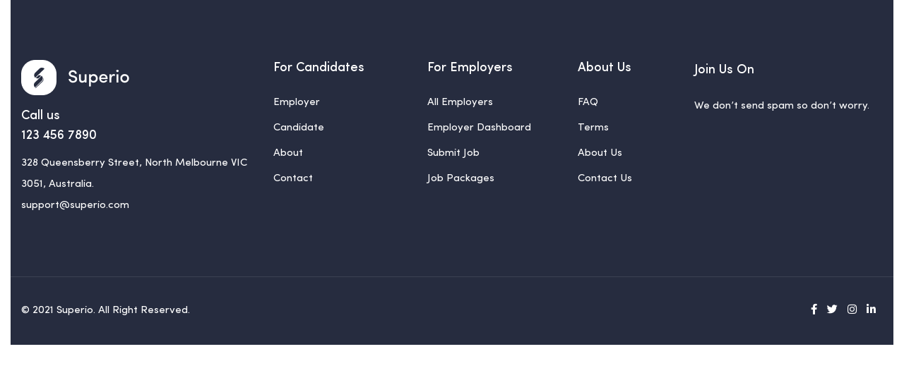

--- FILE ---
content_type: text/html; charset=UTF-8
request_url: https://avcanstaffing.com/apus_footer/footer-10/
body_size: 21096
content:
<!DOCTYPE html>
<html lang="en-US" class="no-js">
<head>
	<meta charset="UTF-8">
	<meta name="viewport" content="width=device-width">
	<link rel="profile" href="//gmpg.org/xfn/11">
	<link rel="pingback" href="https://avcanstaffing.com/xmlrpc.php">

	<title>Footer 10 &#8211; AVCAN STAFFING</title>
<meta name='robots' content='max-image-preview:large' />
<meta property="og:title" content="Footer 10" /><link rel="alternate" type="application/rss+xml" title="AVCAN STAFFING &raquo; Feed" href="https://avcanstaffing.com/feed/" />
<link rel="alternate" title="oEmbed (JSON)" type="application/json+oembed" href="https://avcanstaffing.com/wp-json/oembed/1.0/embed?url=https%3A%2F%2Favcanstaffing.com%2Fapus_footer%2Ffooter-10%2F" />
<link rel="alternate" title="oEmbed (XML)" type="text/xml+oembed" href="https://avcanstaffing.com/wp-json/oembed/1.0/embed?url=https%3A%2F%2Favcanstaffing.com%2Fapus_footer%2Ffooter-10%2F&#038;format=xml" />
<style id='wp-img-auto-sizes-contain-inline-css' type='text/css'>
img:is([sizes=auto i],[sizes^="auto," i]){contain-intrinsic-size:3000px 1500px}
/*# sourceURL=wp-img-auto-sizes-contain-inline-css */
</style>
<style id='wp-emoji-styles-inline-css' type='text/css'>

	img.wp-smiley, img.emoji {
		display: inline !important;
		border: none !important;
		box-shadow: none !important;
		height: 1em !important;
		width: 1em !important;
		margin: 0 0.07em !important;
		vertical-align: -0.1em !important;
		background: none !important;
		padding: 0 !important;
	}
/*# sourceURL=wp-emoji-styles-inline-css */
</style>
<link rel='stylesheet' id='wp-block-library-css' href='https://avcanstaffing.com/wp-includes/css/dist/block-library/style.min.css?ver=6.9' type='text/css' media='all' />
<style id='global-styles-inline-css' type='text/css'>
:root{--wp--preset--aspect-ratio--square: 1;--wp--preset--aspect-ratio--4-3: 4/3;--wp--preset--aspect-ratio--3-4: 3/4;--wp--preset--aspect-ratio--3-2: 3/2;--wp--preset--aspect-ratio--2-3: 2/3;--wp--preset--aspect-ratio--16-9: 16/9;--wp--preset--aspect-ratio--9-16: 9/16;--wp--preset--color--black: #000000;--wp--preset--color--cyan-bluish-gray: #abb8c3;--wp--preset--color--white: #ffffff;--wp--preset--color--pale-pink: #f78da7;--wp--preset--color--vivid-red: #cf2e2e;--wp--preset--color--luminous-vivid-orange: #ff6900;--wp--preset--color--luminous-vivid-amber: #fcb900;--wp--preset--color--light-green-cyan: #7bdcb5;--wp--preset--color--vivid-green-cyan: #00d084;--wp--preset--color--pale-cyan-blue: #8ed1fc;--wp--preset--color--vivid-cyan-blue: #0693e3;--wp--preset--color--vivid-purple: #9b51e0;--wp--preset--gradient--vivid-cyan-blue-to-vivid-purple: linear-gradient(135deg,rgb(6,147,227) 0%,rgb(155,81,224) 100%);--wp--preset--gradient--light-green-cyan-to-vivid-green-cyan: linear-gradient(135deg,rgb(122,220,180) 0%,rgb(0,208,130) 100%);--wp--preset--gradient--luminous-vivid-amber-to-luminous-vivid-orange: linear-gradient(135deg,rgb(252,185,0) 0%,rgb(255,105,0) 100%);--wp--preset--gradient--luminous-vivid-orange-to-vivid-red: linear-gradient(135deg,rgb(255,105,0) 0%,rgb(207,46,46) 100%);--wp--preset--gradient--very-light-gray-to-cyan-bluish-gray: linear-gradient(135deg,rgb(238,238,238) 0%,rgb(169,184,195) 100%);--wp--preset--gradient--cool-to-warm-spectrum: linear-gradient(135deg,rgb(74,234,220) 0%,rgb(151,120,209) 20%,rgb(207,42,186) 40%,rgb(238,44,130) 60%,rgb(251,105,98) 80%,rgb(254,248,76) 100%);--wp--preset--gradient--blush-light-purple: linear-gradient(135deg,rgb(255,206,236) 0%,rgb(152,150,240) 100%);--wp--preset--gradient--blush-bordeaux: linear-gradient(135deg,rgb(254,205,165) 0%,rgb(254,45,45) 50%,rgb(107,0,62) 100%);--wp--preset--gradient--luminous-dusk: linear-gradient(135deg,rgb(255,203,112) 0%,rgb(199,81,192) 50%,rgb(65,88,208) 100%);--wp--preset--gradient--pale-ocean: linear-gradient(135deg,rgb(255,245,203) 0%,rgb(182,227,212) 50%,rgb(51,167,181) 100%);--wp--preset--gradient--electric-grass: linear-gradient(135deg,rgb(202,248,128) 0%,rgb(113,206,126) 100%);--wp--preset--gradient--midnight: linear-gradient(135deg,rgb(2,3,129) 0%,rgb(40,116,252) 100%);--wp--preset--font-size--small: 13px;--wp--preset--font-size--medium: 20px;--wp--preset--font-size--large: 36px;--wp--preset--font-size--x-large: 42px;--wp--preset--spacing--20: 0.44rem;--wp--preset--spacing--30: 0.67rem;--wp--preset--spacing--40: 1rem;--wp--preset--spacing--50: 1.5rem;--wp--preset--spacing--60: 2.25rem;--wp--preset--spacing--70: 3.38rem;--wp--preset--spacing--80: 5.06rem;--wp--preset--shadow--natural: 6px 6px 9px rgba(0, 0, 0, 0.2);--wp--preset--shadow--deep: 12px 12px 50px rgba(0, 0, 0, 0.4);--wp--preset--shadow--sharp: 6px 6px 0px rgba(0, 0, 0, 0.2);--wp--preset--shadow--outlined: 6px 6px 0px -3px rgb(255, 255, 255), 6px 6px rgb(0, 0, 0);--wp--preset--shadow--crisp: 6px 6px 0px rgb(0, 0, 0);}:where(.is-layout-flex){gap: 0.5em;}:where(.is-layout-grid){gap: 0.5em;}body .is-layout-flex{display: flex;}.is-layout-flex{flex-wrap: wrap;align-items: center;}.is-layout-flex > :is(*, div){margin: 0;}body .is-layout-grid{display: grid;}.is-layout-grid > :is(*, div){margin: 0;}:where(.wp-block-columns.is-layout-flex){gap: 2em;}:where(.wp-block-columns.is-layout-grid){gap: 2em;}:where(.wp-block-post-template.is-layout-flex){gap: 1.25em;}:where(.wp-block-post-template.is-layout-grid){gap: 1.25em;}.has-black-color{color: var(--wp--preset--color--black) !important;}.has-cyan-bluish-gray-color{color: var(--wp--preset--color--cyan-bluish-gray) !important;}.has-white-color{color: var(--wp--preset--color--white) !important;}.has-pale-pink-color{color: var(--wp--preset--color--pale-pink) !important;}.has-vivid-red-color{color: var(--wp--preset--color--vivid-red) !important;}.has-luminous-vivid-orange-color{color: var(--wp--preset--color--luminous-vivid-orange) !important;}.has-luminous-vivid-amber-color{color: var(--wp--preset--color--luminous-vivid-amber) !important;}.has-light-green-cyan-color{color: var(--wp--preset--color--light-green-cyan) !important;}.has-vivid-green-cyan-color{color: var(--wp--preset--color--vivid-green-cyan) !important;}.has-pale-cyan-blue-color{color: var(--wp--preset--color--pale-cyan-blue) !important;}.has-vivid-cyan-blue-color{color: var(--wp--preset--color--vivid-cyan-blue) !important;}.has-vivid-purple-color{color: var(--wp--preset--color--vivid-purple) !important;}.has-black-background-color{background-color: var(--wp--preset--color--black) !important;}.has-cyan-bluish-gray-background-color{background-color: var(--wp--preset--color--cyan-bluish-gray) !important;}.has-white-background-color{background-color: var(--wp--preset--color--white) !important;}.has-pale-pink-background-color{background-color: var(--wp--preset--color--pale-pink) !important;}.has-vivid-red-background-color{background-color: var(--wp--preset--color--vivid-red) !important;}.has-luminous-vivid-orange-background-color{background-color: var(--wp--preset--color--luminous-vivid-orange) !important;}.has-luminous-vivid-amber-background-color{background-color: var(--wp--preset--color--luminous-vivid-amber) !important;}.has-light-green-cyan-background-color{background-color: var(--wp--preset--color--light-green-cyan) !important;}.has-vivid-green-cyan-background-color{background-color: var(--wp--preset--color--vivid-green-cyan) !important;}.has-pale-cyan-blue-background-color{background-color: var(--wp--preset--color--pale-cyan-blue) !important;}.has-vivid-cyan-blue-background-color{background-color: var(--wp--preset--color--vivid-cyan-blue) !important;}.has-vivid-purple-background-color{background-color: var(--wp--preset--color--vivid-purple) !important;}.has-black-border-color{border-color: var(--wp--preset--color--black) !important;}.has-cyan-bluish-gray-border-color{border-color: var(--wp--preset--color--cyan-bluish-gray) !important;}.has-white-border-color{border-color: var(--wp--preset--color--white) !important;}.has-pale-pink-border-color{border-color: var(--wp--preset--color--pale-pink) !important;}.has-vivid-red-border-color{border-color: var(--wp--preset--color--vivid-red) !important;}.has-luminous-vivid-orange-border-color{border-color: var(--wp--preset--color--luminous-vivid-orange) !important;}.has-luminous-vivid-amber-border-color{border-color: var(--wp--preset--color--luminous-vivid-amber) !important;}.has-light-green-cyan-border-color{border-color: var(--wp--preset--color--light-green-cyan) !important;}.has-vivid-green-cyan-border-color{border-color: var(--wp--preset--color--vivid-green-cyan) !important;}.has-pale-cyan-blue-border-color{border-color: var(--wp--preset--color--pale-cyan-blue) !important;}.has-vivid-cyan-blue-border-color{border-color: var(--wp--preset--color--vivid-cyan-blue) !important;}.has-vivid-purple-border-color{border-color: var(--wp--preset--color--vivid-purple) !important;}.has-vivid-cyan-blue-to-vivid-purple-gradient-background{background: var(--wp--preset--gradient--vivid-cyan-blue-to-vivid-purple) !important;}.has-light-green-cyan-to-vivid-green-cyan-gradient-background{background: var(--wp--preset--gradient--light-green-cyan-to-vivid-green-cyan) !important;}.has-luminous-vivid-amber-to-luminous-vivid-orange-gradient-background{background: var(--wp--preset--gradient--luminous-vivid-amber-to-luminous-vivid-orange) !important;}.has-luminous-vivid-orange-to-vivid-red-gradient-background{background: var(--wp--preset--gradient--luminous-vivid-orange-to-vivid-red) !important;}.has-very-light-gray-to-cyan-bluish-gray-gradient-background{background: var(--wp--preset--gradient--very-light-gray-to-cyan-bluish-gray) !important;}.has-cool-to-warm-spectrum-gradient-background{background: var(--wp--preset--gradient--cool-to-warm-spectrum) !important;}.has-blush-light-purple-gradient-background{background: var(--wp--preset--gradient--blush-light-purple) !important;}.has-blush-bordeaux-gradient-background{background: var(--wp--preset--gradient--blush-bordeaux) !important;}.has-luminous-dusk-gradient-background{background: var(--wp--preset--gradient--luminous-dusk) !important;}.has-pale-ocean-gradient-background{background: var(--wp--preset--gradient--pale-ocean) !important;}.has-electric-grass-gradient-background{background: var(--wp--preset--gradient--electric-grass) !important;}.has-midnight-gradient-background{background: var(--wp--preset--gradient--midnight) !important;}.has-small-font-size{font-size: var(--wp--preset--font-size--small) !important;}.has-medium-font-size{font-size: var(--wp--preset--font-size--medium) !important;}.has-large-font-size{font-size: var(--wp--preset--font-size--large) !important;}.has-x-large-font-size{font-size: var(--wp--preset--font-size--x-large) !important;}
/*# sourceURL=global-styles-inline-css */
</style>

<style id='classic-theme-styles-inline-css' type='text/css'>
/*! This file is auto-generated */
.wp-block-button__link{color:#fff;background-color:#32373c;border-radius:9999px;box-shadow:none;text-decoration:none;padding:calc(.667em + 2px) calc(1.333em + 2px);font-size:1.125em}.wp-block-file__button{background:#32373c;color:#fff;text-decoration:none}
/*# sourceURL=/wp-includes/css/classic-themes.min.css */
</style>
<link rel='stylesheet' id='contact-form-7-css' href='https://avcanstaffing.com/wp-content/plugins/contact-form-7/includes/css/styles.css?ver=5.9.2' type='text/css' media='all' />
<link rel='stylesheet' id='theme.css-css' href='https://avcanstaffing.com/wp-content/plugins/popup-builder/public/css/theme.css?ver=4.3.8' type='text/css' media='all' />
<link rel='stylesheet' id='woocommerce-layout-css' href='https://avcanstaffing.com/wp-content/plugins/woocommerce/assets/css/woocommerce-layout.css?ver=8.6.1' type='text/css' media='all' />
<link rel='stylesheet' id='woocommerce-smallscreen-css' href='https://avcanstaffing.com/wp-content/plugins/woocommerce/assets/css/woocommerce-smallscreen.css?ver=8.6.1' type='text/css' media='only screen and (max-width: 768px)' />
<link rel='stylesheet' id='woocommerce-general-css' href='https://avcanstaffing.com/wp-content/plugins/woocommerce/assets/css/woocommerce.css?ver=8.6.1' type='text/css' media='all' />
<style id='woocommerce-inline-inline-css' type='text/css'>
.woocommerce form .form-row .required { visibility: visible; }
/*# sourceURL=woocommerce-inline-inline-css */
</style>
<link rel='stylesheet' id='magnific-css' href='https://avcanstaffing.com/wp-content/plugins/wp-job-board-pro/assets/js/magnific/magnific-popup.css?ver=1.1.0' type='text/css' media='all' />
<link rel='stylesheet' id='perfect-scrollbar-jquery-css' href='https://avcanstaffing.com/wp-content/plugins/wp-private-message/assets/css/perfect-scrollbar.css?ver=6.9' type='text/css' media='all' />
<link rel='stylesheet' id='leaflet-css' href='https://avcanstaffing.com/wp-content/plugins/wp-job-board-pro/assets/js/leaflet/leaflet.css?ver=1.5.1' type='text/css' media='all' />
<link rel='stylesheet' id='elementor-icons-css' href='https://avcanstaffing.com/wp-content/plugins/elementor/assets/lib/eicons/css/elementor-icons.min.css?ver=5.16.0' type='text/css' media='all' />
<link rel='stylesheet' id='elementor-frontend-css' href='https://avcanstaffing.com/wp-content/plugins/elementor/assets/css/frontend-lite.min.css?ver=3.8.1' type='text/css' media='all' />
<link rel='stylesheet' id='elementor-post-4593-css' href='https://avcanstaffing.com/wp-content/uploads/elementor/css/post-4593.css?ver=1710440866' type='text/css' media='all' />
<link rel='stylesheet' id='elementor-post-2168-css' href='https://avcanstaffing.com/wp-content/uploads/elementor/css/post-2168.css?ver=1711316524' type='text/css' media='all' />
<link rel='stylesheet' id='superio-woocommerce-css' href='https://avcanstaffing.com/wp-content/themes/superio/css/woocommerce.css?ver=1.0.0' type='text/css' media='all' />
<link rel='stylesheet' id='superio-webfont-css' href='https://avcanstaffing.com/wp-content/themes/superio/css/webfonts.css?ver=1.0.0' type='text/css' media='all' />
<link rel='stylesheet' id='all-awesome-css' href='https://avcanstaffing.com/wp-content/themes/superio/css/all-awesome.css?ver=5.11.2' type='text/css' media='all' />
<link rel='stylesheet' id='superio-flaticon-css' href='https://avcanstaffing.com/wp-content/themes/superio/css/flaticon.css?ver=1.0.0' type='text/css' media='all' />
<link rel='stylesheet' id='themify-icons-css' href='https://avcanstaffing.com/wp-content/themes/superio/css/themify-icons.css?ver=1.0.0' type='text/css' media='all' />
<link rel='stylesheet' id='animate-css' href='https://avcanstaffing.com/wp-content/themes/superio/css/animate.css?ver=3.6.0' type='text/css' media='all' />
<link rel='stylesheet' id='bootstrap-css' href='https://avcanstaffing.com/wp-content/themes/superio/css/bootstrap.css?ver=3.2.0' type='text/css' media='all' />
<link rel='stylesheet' id='slick-css' href='https://avcanstaffing.com/wp-content/themes/superio/css/slick.css?ver=1.8.0' type='text/css' media='all' />
<link rel='stylesheet' id='magnific-popup-css' href='https://avcanstaffing.com/wp-content/themes/superio/css/magnific-popup.css?ver=1.1.0' type='text/css' media='all' />
<link rel='stylesheet' id='perfect-scrollbar-css' href='https://avcanstaffing.com/wp-content/themes/superio/css/perfect-scrollbar.css?ver=0.6.12' type='text/css' media='all' />
<link rel='stylesheet' id='sliding-menu-css' href='https://avcanstaffing.com/wp-content/themes/superio/css/sliding-menu.min.css?ver=0.3.0' type='text/css' media='all' />
<link rel='stylesheet' id='superio-template-css' href='https://avcanstaffing.com/wp-content/themes/superio/css/template.css?ver=1.0' type='text/css' media='all' />
<style id='superio-template-inline-css' type='text/css'>
:root {--superio-theme-color: #1967D2;--superio-theme-hover-color: #1451a4;--superio-theme-color-001: rgba(25, 103, 210, 0.01);		  --superio-theme-color-01: rgba(25, 103, 210, 0.1);		  --superio-theme-color-015: rgba(25, 103, 210, 0.15);		  --superio-theme-color-007: rgba(25, 103, 210, 0.07);		  --superio-theme-color-008: rgba(25, 103, 210, 0.08);		  --superio-theme-color-08: rgba(25, 103, 210, 0.8);		  --superio-theme-color-005: rgba(25, 103, 210, 0.05);--superio-main-font: 'SofiaPro';--superio-heading-font: 'SofiaPro';}
/*# sourceURL=superio-template-inline-css */
</style>
<link rel='stylesheet' id='superio-style-css' href='https://avcanstaffing.com/wp-content/themes/superio/style.css?ver=1.0' type='text/css' media='all' />
<link rel='stylesheet' id='superio-child-style-css' href='https://avcanstaffing.com/wp-content/themes/superio-child/style.css?ver=6.9' type='text/css' media='all' />
<link rel='stylesheet' id='google-fonts-1-css' href='https://fonts.googleapis.com/css?family=Roboto%3A100%2C100italic%2C200%2C200italic%2C300%2C300italic%2C400%2C400italic%2C500%2C500italic%2C600%2C600italic%2C700%2C700italic%2C800%2C800italic%2C900%2C900italic%7CRoboto+Slab%3A100%2C100italic%2C200%2C200italic%2C300%2C300italic%2C400%2C400italic%2C500%2C500italic%2C600%2C600italic%2C700%2C700italic%2C800%2C800italic%2C900%2C900italic&#038;display=auto&#038;ver=6.9' type='text/css' media='all' />
<link rel='stylesheet' id='elementor-icons-shared-0-css' href='https://avcanstaffing.com/wp-content/plugins/elementor/assets/lib/font-awesome/css/fontawesome.min.css?ver=5.15.3' type='text/css' media='all' />
<link rel='stylesheet' id='elementor-icons-fa-brands-css' href='https://avcanstaffing.com/wp-content/plugins/elementor/assets/lib/font-awesome/css/brands.min.css?ver=5.15.3' type='text/css' media='all' />
<script type="text/javascript" src="https://avcanstaffing.com/wp-includes/js/jquery/jquery.min.js?ver=3.7.1" id="jquery-core-js"></script>
<script type="text/javascript" src="https://avcanstaffing.com/wp-includes/js/jquery/jquery-migrate.min.js?ver=3.4.1" id="jquery-migrate-js"></script>
<script type="text/javascript" id="Popup.js-js-before">
/* <![CDATA[ */
var sgpbPublicUrl = "https:\/\/avcanstaffing.com\/wp-content\/plugins\/popup-builder\/public\/";
var SGPB_JS_LOCALIZATION = {"imageSupportAlertMessage":"Only image files supported","pdfSupportAlertMessage":"Only pdf files supported","areYouSure":"Are you sure?","addButtonSpinner":"L","audioSupportAlertMessage":"Only audio files supported (e.g.: mp3, wav, m4a, ogg)","publishPopupBeforeElementor":"Please, publish the popup before starting to use Elementor with it!","publishPopupBeforeDivi":"Please, publish the popup before starting to use Divi Builder with it!","closeButtonAltText":"Close"};
//# sourceURL=Popup.js-js-before
/* ]]> */
</script>
<script type="text/javascript" src="https://avcanstaffing.com/wp-content/plugins/popup-builder/public/js/Popup.js?ver=4.3.8" id="Popup.js-js"></script>
<script type="text/javascript" src="https://avcanstaffing.com/wp-content/plugins/popup-builder/public/js/PopupConfig.js?ver=4.3.8" id="PopupConfig.js-js"></script>
<script type="text/javascript" id="PopupBuilder.js-js-before">
/* <![CDATA[ */
var SGPB_POPUP_PARAMS = {"popupTypeAgeRestriction":"ageRestriction","defaultThemeImages":{"1":"https:\/\/avcanstaffing.com\/wp-content\/plugins\/popup-builder\/public\/img\/theme_1\/close.png","2":"https:\/\/avcanstaffing.com\/wp-content\/plugins\/popup-builder\/public\/img\/theme_2\/close.png","3":"https:\/\/avcanstaffing.com\/wp-content\/plugins\/popup-builder\/public\/img\/theme_3\/close.png","5":"https:\/\/avcanstaffing.com\/wp-content\/plugins\/popup-builder\/public\/img\/theme_5\/close.png","6":"https:\/\/avcanstaffing.com\/wp-content\/plugins\/popup-builder\/public\/img\/theme_6\/close.png"},"homePageUrl":"https:\/\/avcanstaffing.com\/","isPreview":false,"convertedIdsReverse":[],"dontShowPopupExpireTime":365,"conditionalJsClasses":[],"disableAnalyticsGeneral":false};
var SGPB_JS_PACKAGES = {"packages":{"current":1,"free":1,"silver":2,"gold":3,"platinum":4},"extensions":{"geo-targeting":false,"advanced-closing":false}};
var SGPB_JS_PARAMS = {"ajaxUrl":"https:\/\/avcanstaffing.com\/wp-admin\/admin-ajax.php","nonce":"73c80bec6e"};
//# sourceURL=PopupBuilder.js-js-before
/* ]]> */
</script>
<script type="text/javascript" src="https://avcanstaffing.com/wp-content/plugins/popup-builder/public/js/PopupBuilder.js?ver=4.3.8" id="PopupBuilder.js-js"></script>
<script type="text/javascript" src="https://avcanstaffing.com/wp-content/plugins/woocommerce/assets/js/jquery-blockui/jquery.blockUI.min.js?ver=2.7.0-wc.8.6.1" id="jquery-blockui-js" defer="defer" data-wp-strategy="defer"></script>
<script type="text/javascript" id="wc-add-to-cart-js-extra">
/* <![CDATA[ */
var wc_add_to_cart_params = {"ajax_url":"/wp-admin/admin-ajax.php","wc_ajax_url":"/?wc-ajax=%%endpoint%%","i18n_view_cart":"View cart","cart_url":"https://avcanstaffing.com/cart-2/","is_cart":"","cart_redirect_after_add":"no"};
//# sourceURL=wc-add-to-cart-js-extra
/* ]]> */
</script>
<script type="text/javascript" src="https://avcanstaffing.com/wp-content/plugins/woocommerce/assets/js/frontend/add-to-cart.min.js?ver=8.6.1" id="wc-add-to-cart-js" defer="defer" data-wp-strategy="defer"></script>
<script type="text/javascript" src="https://avcanstaffing.com/wp-content/plugins/woocommerce/assets/js/js-cookie/js.cookie.min.js?ver=2.1.4-wc.8.6.1" id="js-cookie-js" defer="defer" data-wp-strategy="defer"></script>
<script type="text/javascript" id="woocommerce-js-extra">
/* <![CDATA[ */
var woocommerce_params = {"ajax_url":"/wp-admin/admin-ajax.php","wc_ajax_url":"/?wc-ajax=%%endpoint%%"};
//# sourceURL=woocommerce-js-extra
/* ]]> */
</script>
<script type="text/javascript" src="https://avcanstaffing.com/wp-content/plugins/woocommerce/assets/js/frontend/woocommerce.min.js?ver=8.6.1" id="woocommerce-js" defer="defer" data-wp-strategy="defer"></script>
<link rel="https://api.w.org/" href="https://avcanstaffing.com/wp-json/" /><link rel="EditURI" type="application/rsd+xml" title="RSD" href="https://avcanstaffing.com/xmlrpc.php?rsd" />
<meta name="generator" content="WordPress 6.9" />
<meta name="generator" content="WooCommerce 8.6.1" />
<link rel="canonical" href="https://avcanstaffing.com/apus_footer/footer-10/" />
<link rel='shortlink' href='https://avcanstaffing.com/?p=2168' />
<meta name="framework" content="Redux 4.1.24" />	<noscript><style>.woocommerce-product-gallery{ opacity: 1 !important; }</style></noscript>
	<meta name="generator" content="Powered by Slider Revolution 6.5.9 - responsive, Mobile-Friendly Slider Plugin for WordPress with comfortable drag and drop interface." />
<link rel="icon" href="https://avcanstaffing.com/wp-content/uploads/2021/11/favicon.png" sizes="32x32" />
<link rel="icon" href="https://avcanstaffing.com/wp-content/uploads/2021/11/favicon.png" sizes="192x192" />
<link rel="apple-touch-icon" href="https://avcanstaffing.com/wp-content/uploads/2021/11/favicon.png" />
<meta name="msapplication-TileImage" content="https://avcanstaffing.com/wp-content/uploads/2021/11/favicon.png" />
<script type="text/javascript">function setREVStartSize(e){
			//window.requestAnimationFrame(function() {				 
				window.RSIW = window.RSIW===undefined ? window.innerWidth : window.RSIW;	
				window.RSIH = window.RSIH===undefined ? window.innerHeight : window.RSIH;	
				try {								
					var pw = document.getElementById(e.c).parentNode.offsetWidth,
						newh;
					pw = pw===0 || isNaN(pw) ? window.RSIW : pw;
					e.tabw = e.tabw===undefined ? 0 : parseInt(e.tabw);
					e.thumbw = e.thumbw===undefined ? 0 : parseInt(e.thumbw);
					e.tabh = e.tabh===undefined ? 0 : parseInt(e.tabh);
					e.thumbh = e.thumbh===undefined ? 0 : parseInt(e.thumbh);
					e.tabhide = e.tabhide===undefined ? 0 : parseInt(e.tabhide);
					e.thumbhide = e.thumbhide===undefined ? 0 : parseInt(e.thumbhide);
					e.mh = e.mh===undefined || e.mh=="" || e.mh==="auto" ? 0 : parseInt(e.mh,0);		
					if(e.layout==="fullscreen" || e.l==="fullscreen") 						
						newh = Math.max(e.mh,window.RSIH);					
					else{					
						e.gw = Array.isArray(e.gw) ? e.gw : [e.gw];
						for (var i in e.rl) if (e.gw[i]===undefined || e.gw[i]===0) e.gw[i] = e.gw[i-1];					
						e.gh = e.el===undefined || e.el==="" || (Array.isArray(e.el) && e.el.length==0)? e.gh : e.el;
						e.gh = Array.isArray(e.gh) ? e.gh : [e.gh];
						for (var i in e.rl) if (e.gh[i]===undefined || e.gh[i]===0) e.gh[i] = e.gh[i-1];
											
						var nl = new Array(e.rl.length),
							ix = 0,						
							sl;					
						e.tabw = e.tabhide>=pw ? 0 : e.tabw;
						e.thumbw = e.thumbhide>=pw ? 0 : e.thumbw;
						e.tabh = e.tabhide>=pw ? 0 : e.tabh;
						e.thumbh = e.thumbhide>=pw ? 0 : e.thumbh;					
						for (var i in e.rl) nl[i] = e.rl[i]<window.RSIW ? 0 : e.rl[i];
						sl = nl[0];									
						for (var i in nl) if (sl>nl[i] && nl[i]>0) { sl = nl[i]; ix=i;}															
						var m = pw>(e.gw[ix]+e.tabw+e.thumbw) ? 1 : (pw-(e.tabw+e.thumbw)) / (e.gw[ix]);					
						newh =  (e.gh[ix] * m) + (e.tabh + e.thumbh);
					}
					var el = document.getElementById(e.c);
					if (el!==null && el) el.style.height = newh+"px";					
					el = document.getElementById(e.c+"_wrapper");
					if (el!==null && el) {
						el.style.height = newh+"px";
						el.style.display = "block";
					}
				} catch(e){
					console.log("Failure at Presize of Slider:" + e)
				}					   
			//});
		  };</script>
		<style type="text/css" id="wp-custom-css">
			.top-banner:before {
    content: "";
    position: absolute;
    width: 100%;
    height: 100%;
    background: rgb(196,140,45);
    background: linear-gradient(90deg,#1B2638 25%,rgba(196,140,45,0.35) 75%);
    top: 0;
    left: 0;
}
.footer-address .elementor-icon-box-title {
  margin-bottom: 0px;
	margin-top: 0px;
}
.footer-address {
  margin-bottom: 5px !important;
}
.footer-address .elementor-icon-box-icon .elementor-icon.elementor-animation- i {
  width: auto;
  top: 8px;
}
.footer-address .elementor-icon-box-icon .elementor-icon.elementor-animation- {
  width: 100%;
  text-align: center;
}
.footer-address .elementor-icon-box-icon {
  background: #c48c2d;
  width: 30px;
  height: 30px;
  text-align: center !important;
  border-radius: 50px;
}
.job-metas-detail .job-deadline.with-icon {
    display: none;
}
.job-metas-detail .job-salary.with-icon {
    display: none;
}
.job-detail-detail li:nth-child(3) {
    display: none;
}
.job-detail-detail li:nth-child(4) {
    display: none;
}
.job-metas .job-deadline.with-icon {
    display: none;
}
.job-metas .job-salary.with-icon {
    display: none;
}
.home-workforce .item-inner.updow {
    border-radius: 6px;
}
.home-workforce .item-inner.updow .features-box-image.img img {
    border-top-right-radius: 6px;
    border-top-left-radius: 6px;
}
.megamenu > li {
    margin-right: 34px;
}
.emp-cand .slick-slide img {
    display: block;
    padding-top: 20px;
}
#apus-footer .widget-nav-menu .menu li.active a:hover:before {
    width: 15px;
}
#apus-footer .widget-nav-menu .menu li.active > a:before {
    width: 0;
}
.ft-contact a {
    color: #fff;
}
a:hover {
    color: #c48c2d;
}


.widget-features-box.style2 .item-inner {
    padding: 0px;
}
.widget-features-box .title {
    margin: 10px 0 0;
}
ul.social.list-inline li {
    margin-right: 10px;
}
#menu-item-5340 a {
    color: #C48C2D;
    background: #fff !important;
    padding: 11px 30px;
    border-radius: 8px;
	border: 1px solid #fff;
}
#menu-item-5340 a:hover {
    border-color: #C48C2D;
    color: #C48C2D;
    background: transparent !important;
}
.post-job .form-group input{
	    border-radius: 8px;
    -webkit-border-radius: 8px;
    -moz-border-radius: 8px;
    -ms-border-radius: 8px;
    -o-border-radius: 8px;
    padding: 10px 25px;
    margin: 0;
    background: #F0F5F7;
    height: 50px;
    color: #77838F;
	    display: block;
    width: 100%;
    font-size: 15px;
    line-height: 1.75;
    border: 1px solid #F0F5F7;
    border-radius: 4px;
    -webkit-transition: all 0.3s ease-in-out;
    -o-transition: all 0.3s ease-in-out;
    transition: all 0.3s ease-in-out;
}
form.wpcf7-form {
    border: 0px;
}
.post-job textarea.wpcf7-form-control.wpcf7-textarea {
    background: #f0f5f7;
    border-color: #f0f5f7;
    width: 100%;
    border-radius: 4px;
    padding: 10px 20px;
    max-height: 130px;
	border: 1px;
}
.post-job input.wpcf7-form-control.has-spinner.wpcf7-submit {
    background: #B57C26;
    color: #fff;
    width: auto;
    margin: auto;
    min-width: 162px;
    border-radius: 8px;
    height: 56px;
    line-height: 34px;
}
.post-job .form-group {
    margin-bottom: 15px !important;
}
.home-jobs .inner-right a.btn-follow {
    display: none;
}
.home-jobs .inner-right .job-type.with-title {
    margin-right: 0px;
}
.home-jobs .inner-right span.urgent {
    display: none;
}
.home-jobs .job-list {
    padding: 10px;
}
.home-jobs .job-list .inner-left .employer-logo {
    display: none;
}
.home-jobs .job-list .inner-left .category-job {
    display: none;
}
.home-jobs span.featured-text {
    display: none;
}
.home-jobs .inner-right .job-type.with-title {
    pointer-events: none;
}
.home-jobs h2.job-title {
    margin-bottom: 5px;
}
.home-jobs .inner-right {
    padding-right: 20px;
}
.apply-btns a {
    background: #C48C2D;
    color: #fff;
    line-height: 33px;
    padding: 11px 35px;
}
.apply-btns a i.next.flaticon-right-arrow {
    display: none;
}
.apply-btns a:hover {
    color: #C48C2D;
    border-color: #C48C2D;
    background: transparent;
}
.post-job .form-group label {
    margin-bottom: 8px;
}
.post-job h2 {
    text-align: center;
    text-transform: capitalize;
    margin-top: 0px;
}
.page-id-32 .wpcf7-form-control.has-spinner.wpcf7-submit.btn.btn-theme {
    background: #B57C26;
    border-color: #B57C26;
    color: #fff;
    min-width: auto;
}
.page-id-32 .wpcf7-form.init .clearfix {
    text-align: center;
}
.contact-from-us .wpcf7-form.init {
    padding: 0px;
}
.ab-home-wrp .slick-slide .item-inner {
    background: #fbfbfb;
    padding-top: 20px;
    padding-bottom: 20px;
    border-radius: 5px;
}
#menu-item-4975 a {
    color: #fff;
    background: #C48C2D !important;
    padding: 11px 30px;
    border-radius: 8px;
	border: 1px solid #C48C2D;
}
#menu-item-4975 a:hover {
    border-color: #C48C2D;
    color: #C48C2D;
    background: transparent !important;
}
.services-type .elementor-widget-container {
    min-height: 155px;
}
.job-list.v1 .inner-left {
    width: 90%;
}
.home-workforce .item-inner.updow {
    box-shadow: 0 0 30px 0 rgba(64, 79, 104, 0.1);
    -webkit-box-shadow: 0 0 30px 0 rgba(64, 79, 104, 0.1);
    background: #fff;
}
.home-workforce .item-inner.updow .features-box-content {
    padding: 15px 25px 25px;
    min-height: 240px;
}
.services-type .elementor-widget-container .elementor-image-box-title {
    margin-top: 17px;
}
.job-detail-header .employer-logo {
    display: none;
}
@media (max-width: 768px){
	.emp-can .slick-track .item.slick-slide {
    width: 100% !important;
}
	.emp-can .slick-track {
    width: 100% !important;
}
	.emp-can .description br {
    display: none;
}
	.elementor-column.elementor-col-16.elementor-top-column.elementor-element.elementor-element-7fb63df {
    width: 22%;
}
	.elementor-column.elementor-col-16.elementor-top-column.elementor-element.elementor-element-1a22287 {
    width: 22%;
}
.banner-headings h1.elementor-heading-title.elementor-size-default {
    font-size: 46px !important;
    line-height: 51px !important;
    margin-top: 30px;
}
}

@media (max-width: 767px) {
.quick-link {
    width: 100% !important;
}
.quick-link .elementor-widget-container {
    padding-left: 0 !important;
}
.about-avcan {
    width: 100% !important;
}
.elementor-2056 .elementor-element.elementor-element-d697117 {
    padding-top: 40px !important;
}
.emp-cand .elementor-widget-wrap.elementor-element-populated {
    padding: 40px !important;
}
.emp-cand .slick-track {
    width: 100% !important;
}
.emp-cand .item.slick-slide.slick-current.slick-active {
    width: 100% !important;
}
	.elementor-column.elementor-col-16.elementor-top-column.elementor-element.elementor-element-22000f1 {
    width: 25%;
}
	.elementor-column.elementor-col-16.elementor-top-column.elementor-element.elementor-element-7fb63df {
    width: 25%;
}
	.elementor-column.elementor-col-16.elementor-top-column.elementor-element.elementor-element-1a22287 {
    width: 25%;
}
	.elementor-column.elementor-col-16.elementor-top-column.elementor-element.elementor-element-f2333d2 {
    width: 25%;
}
	.elementor-column.elementor-col-16.elementor-top-column.elementor-element.elementor-element-7fb63df .elementor-widget-container {
    margin-top: 0px;
}
	.home-workforce .item {
    margin-bottom: 30px;
}
	.home-workforce .item:last-child {
    margin-bottom: 0px;
}
		.services-type {
    width: 50% !important;
    padding: 0px 8px;
}
	.services-type {
    margin-bottom: 0px !important;
}
	.services-type .elementor-widget-container {
    min-height: 160px;
		vertical-align: middle;
    display: table;
    width: 100%;
		    padding-top: 0px !important;
}
	.services-type .elementor-widget-container .elementor-image-box-wrapper {
    height: 100%;
    vertical-align: middle;
    display: table-cell;
}
}
@media (max-width: 414px){
	.elementor-column.elementor-col-16.elementor-top-column.elementor-element.elementor-element-22000f1 {
    width: 5%;
}
	.elementor-column.elementor-col-16.elementor-top-column.elementor-element.elementor-element-7fb63df {
    width: 45%;
}
	.elementor-column.elementor-col-16.elementor-top-column.elementor-element.elementor-element-1a22287 {
    width: 45%;
}
	.elementor-column.elementor-col-16.elementor-top-column.elementor-element.elementor-element-f2333d2 {
    width: 5%;
}

	.banner-headings h1.elementor-heading-title.elementor-size-default {
    font-size: 30px !important;
    line-height: 42px !important;
    margin-top: 0px;
}
.elementor-40 .elementor-element.elementor-element-829dbed > .elementor-widget-container {
    margin: 0% 0% 0% 0%;
}

	.about-page-icons .widget-features-box.style2 .row.list-vertical {
    margin: 0px;
}
	.about-page-icons .widget-features-box.style2 .item.col-xs-12.col-sm-6 {
    border: 1px solid #ccc;
    margin: 8px 5px;
    padding: 10px;
    border-radius: 4px;
    width: 47%;
}
}		</style>
		<link rel='stylesheet' id='rs-plugin-settings-css' href='https://avcanstaffing.com/wp-content/plugins/revslider/public/assets/css/rs6.css?ver=6.5.9' type='text/css' media='all' />
<style id='rs-plugin-settings-inline-css' type='text/css'>
#rs-demo-id {}
/*# sourceURL=rs-plugin-settings-inline-css */
</style>
</head>
<body class="wp-singular apus_footer-template-default single single-apus_footer postid-2168 wp-embed-responsive wp-theme-superio wp-child-theme-superio-child theme-superio woocommerce-no-js apus-body-loading image-lazy-loading body-footer-mobile elementor-default elementor-kit-4593 elementor-page elementor-page-2168">

<div id="wrapper-container" class="wrapper-container">

	<div id="apus-main-content">
		<section id="main-container" class="main-content container-fluid inner">
			
					<div data-elementor-type="wp-post" data-elementor-id="2168" class="elementor elementor-2168">
									<section class="elementor-section elementor-top-section elementor-element elementor-element-971ba7a elementor-section-stretched elementor-section-boxed elementor-section-height-default elementor-section-height-default" data-id="971ba7a" data-element_type="section" data-settings="{&quot;stretch_section&quot;:&quot;section-stretched&quot;,&quot;background_background&quot;:&quot;classic&quot;}">
						<div class="elementor-container elementor-column-gap-extended">
					<div class="elementor-column elementor-col-20 elementor-top-column elementor-element elementor-element-6b17f5f" data-id="6b17f5f" data-element_type="column">
			<div class="elementor-widget-wrap elementor-element-populated">
								<div class="elementor-element elementor-element-ab1774c elementor-widget elementor-widget-apus_element_logo" data-id="ab1774c" data-element_type="widget" data-widget_type="apus_element_logo.default">
				<div class="elementor-widget-container">
			        <div class="logo ">
                        <a href="https://avcanstaffing.com/" >
                <span class="logo-main">
                    <img decoding="async" width="154" height="50" src="https://avcanstaffing.com/wp-content/uploads/2021/04/logo-white.png" class="attachment-full size-full" alt="" srcset="https://avcanstaffing.com/wp-content/uploads/2021/04/logo-white.png 154w, https://avcanstaffing.com/wp-content/uploads/2021/04/logo-white-150x50.png 150w" sizes="(max-width: 154px) 100vw, 154px" />                </span>
            </a>
        </div>
        		</div>
				</div>
				<div class="elementor-element elementor-element-3f14ce1 elementor-widget elementor-widget-heading" data-id="3f14ce1" data-element_type="widget" data-widget_type="heading.default">
				<div class="elementor-widget-container">
			<style>/*! elementor - v3.8.1 - 13-11-2022 */
.elementor-heading-title{padding:0;margin:0;line-height:1}.elementor-widget-heading .elementor-heading-title[class*=elementor-size-]>a{color:inherit;font-size:inherit;line-height:inherit}.elementor-widget-heading .elementor-heading-title.elementor-size-small{font-size:15px}.elementor-widget-heading .elementor-heading-title.elementor-size-medium{font-size:19px}.elementor-widget-heading .elementor-heading-title.elementor-size-large{font-size:29px}.elementor-widget-heading .elementor-heading-title.elementor-size-xl{font-size:39px}.elementor-widget-heading .elementor-heading-title.elementor-size-xxl{font-size:59px}</style><h2 class="elementor-heading-title elementor-size-default">Call us</h2>		</div>
				</div>
				<div class="elementor-element elementor-element-ac461f6 elementor-widget elementor-widget-heading" data-id="ac461f6" data-element_type="widget" data-widget_type="heading.default">
				<div class="elementor-widget-container">
			<h2 class="elementor-heading-title elementor-size-default">123 456 7890</h2>		</div>
				</div>
				<div class="elementor-element elementor-element-83d9ed1 elementor-widget elementor-widget-text-editor" data-id="83d9ed1" data-element_type="widget" data-widget_type="text-editor.default">
				<div class="elementor-widget-container">
			<style>/*! elementor - v3.8.1 - 13-11-2022 */
.elementor-widget-text-editor.elementor-drop-cap-view-stacked .elementor-drop-cap{background-color:#818a91;color:#fff}.elementor-widget-text-editor.elementor-drop-cap-view-framed .elementor-drop-cap{color:#818a91;border:3px solid;background-color:transparent}.elementor-widget-text-editor:not(.elementor-drop-cap-view-default) .elementor-drop-cap{margin-top:8px}.elementor-widget-text-editor:not(.elementor-drop-cap-view-default) .elementor-drop-cap-letter{width:1em;height:1em}.elementor-widget-text-editor .elementor-drop-cap{float:left;text-align:center;line-height:1;font-size:50px}.elementor-widget-text-editor .elementor-drop-cap-letter{display:inline-block}</style>				328 Queensberry Street, North Melbourne VIC<br>3051, Australia.<br>
support@superio.com						</div>
				</div>
					</div>
		</div>
				<div class="elementor-column elementor-col-20 elementor-top-column elementor-element elementor-element-1aca793" data-id="1aca793" data-element_type="column">
			<div class="elementor-widget-wrap elementor-element-populated">
								<div class="elementor-element elementor-element-e74d093 elementor-widget elementor-widget-apus_element_nav_menu" data-id="e74d093" data-element_type="widget" data-widget_type="apus_element_nav_menu.default">
				<div class="elementor-widget-container">
			        <div class="widget-nav-menu  ">
            
                            <h2 class="widget-title">For Candidates</h2>
            
                            <div class="widget-content">
                    <div class="menu-for-candidates-container"><ul id="menu-for-candidates" class="menu"><li id="menu-item-5273" class="menu-item menu-item-type-post_type menu-item-object-page menu-item-5273"><a href="https://avcanstaffing.com/i-am-an-employer/">Employer</a></li>
<li id="menu-item-5274" class="menu-item menu-item-type-post_type menu-item-object-page menu-item-5274"><a href="https://avcanstaffing.com/im-a-candidate/">Candidate</a></li>
<li id="menu-item-5622" class="menu-item menu-item-type-post_type menu-item-object-page menu-item-5622"><a href="https://avcanstaffing.com/about/">About</a></li>
<li id="menu-item-5621" class="menu-item menu-item-type-post_type menu-item-object-page menu-item-5621"><a href="https://avcanstaffing.com/contact/">Contact</a></li>
</ul></div>                </div>
            
        </div>
        		</div>
				</div>
					</div>
		</div>
				<div class="elementor-column elementor-col-20 elementor-top-column elementor-element elementor-element-6d04c57" data-id="6d04c57" data-element_type="column">
			<div class="elementor-widget-wrap elementor-element-populated">
								<div class="elementor-element elementor-element-e5e66c7 elementor-widget elementor-widget-apus_element_nav_menu" data-id="e5e66c7" data-element_type="widget" data-widget_type="apus_element_nav_menu.default">
				<div class="elementor-widget-container">
			        <div class="widget-nav-menu  ">
            
                            <h2 class="widget-title">For Employers</h2>
            
                            <div class="widget-content">
                    <div class="menu-for-employers-container"><ul id="menu-for-employers" class="menu"><li id="menu-item-2004" class="menu-item menu-item-type-post_type_archive menu-item-object-employer menu-item-2004"><a href="https://avcanstaffing.com/employer/">All Employers</a></li>
<li id="menu-item-2005" class="menu-item menu-item-type-custom menu-item-object-custom menu-item-2005"><a href="#">Employer Dashboard</a></li>
<li id="menu-item-2006" class="menu-item menu-item-type-post_type menu-item-object-page menu-item-2006"><a href="https://avcanstaffing.com/submit-job/">Submit Job</a></li>
<li id="menu-item-2007" class="menu-item menu-item-type-post_type menu-item-object-page menu-item-2007"><a href="https://avcanstaffing.com/pricing/">Job Packages</a></li>
</ul></div>                </div>
            
        </div>
        		</div>
				</div>
					</div>
		</div>
				<div class="elementor-column elementor-col-20 elementor-top-column elementor-element elementor-element-b8bd9d6" data-id="b8bd9d6" data-element_type="column">
			<div class="elementor-widget-wrap elementor-element-populated">
								<div class="elementor-element elementor-element-03fca89 elementor-widget elementor-widget-apus_element_nav_menu" data-id="03fca89" data-element_type="widget" data-widget_type="apus_element_nav_menu.default">
				<div class="elementor-widget-container">
			        <div class="widget-nav-menu  ">
            
                            <h2 class="widget-title">About Us</h2>
            
                            <div class="widget-content">
                    <div class="menu-about-us-container"><ul id="menu-about-us" class="menu"><li id="menu-item-4949" class="menu-item menu-item-type-custom menu-item-object-custom menu-item-4949"><a href="#">FAQ</a></li>
<li id="menu-item-4950" class="menu-item menu-item-type-custom menu-item-object-custom menu-item-4950"><a href="#">Terms</a></li>
<li id="menu-item-5275" class="menu-item menu-item-type-post_type menu-item-object-page menu-item-5275"><a href="https://avcanstaffing.com/about/">About Us</a></li>
<li id="menu-item-5276" class="menu-item menu-item-type-post_type menu-item-object-page menu-item-5276"><a href="https://avcanstaffing.com/contact/">Contact Us</a></li>
</ul></div>                </div>
            
        </div>
        		</div>
				</div>
					</div>
		</div>
				<div class="elementor-column elementor-col-20 elementor-top-column elementor-element elementor-element-7e6db5d" data-id="7e6db5d" data-element_type="column">
			<div class="elementor-widget-wrap elementor-element-populated">
								<div class="elementor-element elementor-element-2f3bbc6 elementor-widget elementor-widget-heading" data-id="2f3bbc6" data-element_type="widget" data-widget_type="heading.default">
				<div class="elementor-widget-container">
			<h2 class="elementor-heading-title elementor-size-default">Join Us On</h2>		</div>
				</div>
				<div class="elementor-element elementor-element-60dad45 elementor-widget elementor-widget-text-editor" data-id="60dad45" data-element_type="widget" data-widget_type="text-editor.default">
				<div class="elementor-widget-container">
							We don’t send spam so don’t worry.						</div>
				</div>
				<div class="elementor-element elementor-element-ff46563 elementor-widget elementor-widget-apus_element_mailchimp" data-id="ff46563" data-element_type="widget" data-widget_type="apus_element_mailchimp.default">
				<div class="elementor-widget-container">
			        <div class="widget-mailchimp  style_icon">
                    </div>
        		</div>
				</div>
					</div>
		</div>
							</div>
		</section>
				<section class="elementor-section elementor-top-section elementor-element elementor-element-339f96b elementor-section-content-middle elementor-section-stretched elementor-section-boxed elementor-section-height-default elementor-section-height-default" data-id="339f96b" data-element_type="section" data-settings="{&quot;stretch_section&quot;:&quot;section-stretched&quot;,&quot;background_background&quot;:&quot;classic&quot;}">
						<div class="elementor-container elementor-column-gap-extended">
					<div class="elementor-column elementor-col-50 elementor-top-column elementor-element elementor-element-5412977" data-id="5412977" data-element_type="column">
			<div class="elementor-widget-wrap elementor-element-populated">
								<div class="elementor-element elementor-element-e80126c elementor-widget elementor-widget-text-editor" data-id="e80126c" data-element_type="widget" data-widget_type="text-editor.default">
				<div class="elementor-widget-container">
							© 2021 Superio. All Right Reserved.						</div>
				</div>
					</div>
		</div>
				<div class="elementor-column elementor-col-50 elementor-top-column elementor-element elementor-element-d5a2f29" data-id="d5a2f29" data-element_type="column">
			<div class="elementor-widget-wrap elementor-element-populated">
								<div class="elementor-element elementor-element-514b8de elementor-widget elementor-widget-apus_element_social_links" data-id="514b8de" data-element_type="widget" data-widget_type="apus_element_social_links.default">
				<div class="elementor-widget-container">
			
        <div class="widget-socials  ">
                        <ul class="social list-inline">
                                    <li>
                        <a href="#" target="_blank">
                            <i class="fab fa-facebook-f"></i>                        </a>
                    </li>
                                    <li>
                        <a href="#" target="_blank">
                            <i class="fab fa-twitter"></i>                        </a>
                    </li>
                                    <li>
                        <a href="#" target="_blank">
                            <i class="fab fa-instagram"></i>                        </a>
                    </li>
                                    <li>
                        <a href="#" target="_blank">
                            <i class="fab fa-linkedin-in"></i>                        </a>
                    </li>
                            </ul>
        </div> 
        		</div>
				</div>
					</div>
		</div>
							</div>
		</section>
							</div>
				</section>
	</div><!-- .site -->
</div>

		<script type="text/javascript">
			window.RS_MODULES = window.RS_MODULES || {};
			window.RS_MODULES.modules = window.RS_MODULES.modules || {};
			window.RS_MODULES.waiting = window.RS_MODULES.waiting || [];
			window.RS_MODULES.defered = true;
			window.RS_MODULES.moduleWaiting = window.RS_MODULES.moduleWaiting || {};
			window.RS_MODULES.type = 'compiled';
		</script>
		<script type="speculationrules">
{"prefetch":[{"source":"document","where":{"and":[{"href_matches":"/*"},{"not":{"href_matches":["/wp-*.php","/wp-admin/*","/wp-content/uploads/*","/wp-content/*","/wp-content/plugins/*","/wp-content/themes/superio-child/*","/wp-content/themes/superio/*","/*\\?(.+)"]}},{"not":{"selector_matches":"a[rel~=\"nofollow\"]"}},{"not":{"selector_matches":".no-prefetch, .no-prefetch a"}}]},"eagerness":"conservative"}]}
</script>
    <script type="text/javascript">
        var recaptchaIds = [];

        var cf7srLoadRecaptcha = function() {
            var widgets = document.querySelectorAll('.cf7sr-g-recaptcha');
            for (var i = 0; i < widgets.length; ++i) {
                var widget = widgets[i];
                recaptchaIds.push(
                    grecaptcha.render(widget.id, {
                        'sitekey' : "6LcWjyArAAAAAA2VIrsj-5WmRU3nzkthuFJuDnht"                    })
                );
            }
        };

        function cf7srResetRecaptcha() {
            for (var i = 0; i < recaptchaIds.length; i++) {
                grecaptcha.reset(recaptchaIds[i]);
            }
        }

        document.querySelectorAll('.wpcf7').forEach(function(element) {
            element.addEventListener('wpcf7invalid', cf7srResetRecaptcha);
            element.addEventListener('wpcf7mailsent', cf7srResetRecaptcha);
            element.addEventListener('invalid.wpcf7', cf7srResetRecaptcha);
            element.addEventListener('mailsent.wpcf7', cf7srResetRecaptcha);
        });
    </script>
    <script src="https://www.google.com/recaptcha/api.js?onload=cf7srLoadRecaptcha&#038;render=explicit&#038;hl=en" async defer></script>
    <div class="sgpb-main-popup-data-container-5741" style="position:fixed;opacity: 0;filter: opacity(0%);transform: scale(0);">
							<div class="sg-popup-builder-content" id="sg-popup-content-wrapper-5741" data-id="5741" data-events="{&quot;param&quot;:&quot;click&quot;,&quot;value&quot;:&quot;&quot;}" data-options="[base64]">
								<div class="sgpb-popup-builder-content-5741 sgpb-popup-builder-content-html"><div class="sgpb-main-html-content-wrapper">
<p>
<div class="wpcf7 no-js" id="wpcf7-f5740-o1" lang="en-US" dir="ltr">
<div class="screen-reader-response"><p role="status" aria-live="polite" aria-atomic="true"></p> <ul></ul></div>
<form action="/apus_footer/footer-10/#wpcf7-f5740-o1" method="post" class="wpcf7-form init" aria-label="Contact form" enctype="multipart/form-data" novalidate="novalidate" data-status="init">
<div style="display: none;">
<input type="hidden" name="_wpcf7" value="5740" />
<input type="hidden" name="_wpcf7_version" value="5.9.2" />
<input type="hidden" name="_wpcf7_locale" value="en_US" />
<input type="hidden" name="_wpcf7_unit_tag" value="wpcf7-f5740-o1" />
<input type="hidden" name="_wpcf7_container_post" value="0" />
<input type="hidden" name="_wpcf7_posted_data_hash" value="" />
</div>
<div class="post-job">
	<h2>Apply for a job now
	</h2>
	<div class="col-md-6">
		<div class="form-group">
			<p><span class="wpcf7-form-control-wrap" data-name="first-name"><input size="40" class="wpcf7-form-control wpcf7-text wpcf7-validates-as-required" aria-required="true" aria-invalid="false" placeholder="First Name" value="" type="text" name="first-name" /></span>
			</p>
		</div>
	</div>
	<div class="col-md-6">
		<div class="form-group">
			<p><span class="wpcf7-form-control-wrap" data-name="last-name"><input size="40" class="wpcf7-form-control wpcf7-text wpcf7-validates-as-required" aria-required="true" aria-invalid="false" placeholder="Last Name" value="" type="text" name="last-name" /></span>
			</p>
		</div>
	</div>
	<div class="col-md-6">
		<div class="form-group">
			<p><span class="wpcf7-form-control-wrap" data-name="job-qualification"><input size="40" class="wpcf7-form-control wpcf7-text" aria-invalid="false" placeholder="Qualification" value="" type="text" name="job-qualification" /></span>
			</p>
		</div>
	</div>
	<div class="col-md-6">
		<div class="form-group">
			<p><span class="wpcf7-form-control-wrap" data-name="your-email"><input size="40" class="wpcf7-form-control wpcf7-email wpcf7-validates-as-required wpcf7-text wpcf7-validates-as-email" aria-required="true" aria-invalid="false" placeholder="Email" value="" type="email" name="your-email" /></span>
			</p>
		</div>
	</div>
	<div class="col-md-12">
		<div class="form-group">
			<p><span class="wpcf7-form-control-wrap" data-name="your-phone"><input size="40" class="wpcf7-form-control wpcf7-text wpcf7-validates-as-required" aria-required="true" aria-invalid="false" placeholder="Phone" value="" type="text" name="your-phone" /></span>
			</p>
		</div>
	</div>
	<div class="col-md-12">
		<div class="form-group">
			<p><label>Upload Your CV</label><br />
<span class="wpcf7-form-control-wrap" data-name="UploadYourCV"><input size="40" class="wpcf7-form-control wpcf7-file" accept=".pdf,.png,.jpg,.jpeg,.doc,.docx,.ppt" aria-invalid="false" type="file" name="UploadYourCV" /></span>
			</p>
		</div>
	</div>
	<div class="col-md-12" style="margin-bottom: 25px;">
		<center><div id="cf7sr-6939e1d73f520" class="cf7sr-g-recaptcha" data-theme="light" data-type="image" data-size="normal" data-sitekey="6LcWjyArAAAAAA2VIrsj-5WmRU3nzkthuFJuDnht"></div><span class="wpcf7-form-control-wrap cf7sr-recaptcha" data-name="cf7sr-recaptcha"><input type="hidden" name="cf7sr-recaptcha" value="" class="wpcf7-form-control"></span>
		</center>
	</div>
	<div class="col-md-12">
		<div class="form-group">
			<p><input class="wpcf7-form-control wpcf7-submit has-spinner" type="submit" value="Apply Job" />
			</p>
		</div>
	</div>
</div><div class="wpcf7-response-output" aria-hidden="true"></div>
</form>
</div>
</p>
</div></div>
							</div>
						  </div><div class="sgpb-main-popup-data-container-4974" style="position:fixed;opacity: 0;filter: opacity(0%);transform: scale(0);">
							<div class="sg-popup-builder-content" id="sg-popup-content-wrapper-4974" data-id="4974" data-events="[{&quot;param&quot;:&quot;click&quot;,&quot;operator&quot;:&quot;clickActionCustomClass&quot;,&quot;value&quot;:&quot;add-job&quot;,&quot;hiddenOption&quot;:[]}]" data-options="[base64]">
								<div class="sgpb-popup-builder-content-4974 sgpb-popup-builder-content-html"><div class="sgpb-main-html-content-wrapper">

<div class="wpcf7 no-js" id="wpcf7-f4968-o2" lang="en-US" dir="ltr">
<div class="screen-reader-response"><p role="status" aria-live="polite" aria-atomic="true"></p> <ul></ul></div>
<form action="/apus_footer/footer-10/#wpcf7-f4968-o2" method="post" class="wpcf7-form init" aria-label="Contact form" novalidate="novalidate" data-status="init">
<div style="display: none;">
<input type="hidden" name="_wpcf7" value="4968" />
<input type="hidden" name="_wpcf7_version" value="5.9.2" />
<input type="hidden" name="_wpcf7_locale" value="en_US" />
<input type="hidden" name="_wpcf7_unit_tag" value="wpcf7-f4968-o2" />
<input type="hidden" name="_wpcf7_container_post" value="0" />
<input type="hidden" name="_wpcf7_posted_data_hash" value="" />
</div>
<div class="post-job">
	<h2>Post a New Job
	</h2>
	<div class="col-md-6">
		<div class="form-group">
			<p><span class="wpcf7-form-control-wrap" data-name="job-title"><input size="40" class="wpcf7-form-control wpcf7-text" aria-invalid="false" placeholder="Job Title" value="" type="text" name="job-title" /></span>
			</p>
		</div>
	</div>
	<div class="col-md-6">
		<div class="form-group">
			<p><span class="wpcf7-form-control-wrap" data-name="your-email"><input size="40" class="wpcf7-form-control wpcf7-email wpcf7-validates-as-required wpcf7-text wpcf7-validates-as-email" aria-required="true" aria-invalid="false" placeholder="Email" value="" type="email" name="your-email" /></span>
			</p>
		</div>
	</div>
	<div class="col-md-6">
		<div class="form-group">
			<p><span class="wpcf7-form-control-wrap" data-name="your-phone"><input size="40" class="wpcf7-form-control wpcf7-text wpcf7-validates-as-required" aria-required="true" aria-invalid="false" placeholder="Phone" value="" type="text" name="your-phone" /></span>
			</p>
		</div>
	</div>
	<div class="col-md-6">
		<div class="form-group">
			<p><span class="wpcf7-form-control-wrap" data-name="job-qualification"><input size="40" class="wpcf7-form-control wpcf7-text" aria-invalid="false" placeholder="Qualification" value="" type="text" name="job-qualification" /></span>
			</p>
		</div>
	</div>
	<div class="col-md-6">
		<div class="form-group">
			<p><span class="wpcf7-form-control-wrap" data-name="min-salary"><input size="40" class="wpcf7-form-control wpcf7-text" aria-invalid="false" placeholder="Min. Salary" value="" type="text" name="min-salary" /></span>
			</p>
		</div>
	</div>
	<div class="col-md-6">
		<div class="form-group">
			<p><span class="wpcf7-form-control-wrap" data-name="max-salary"><input size="40" class="wpcf7-form-control wpcf7-text" aria-invalid="false" placeholder="Max. Salary" value="" type="text" name="max-salary" /></span>
			</p>
		</div>
	</div>
	<div class="col-md-12">
		<div class="form-group">
			<p><span class="wpcf7-form-control-wrap" data-name="your-message"><textarea cols="40" rows="10" class="wpcf7-form-control wpcf7-textarea" aria-invalid="false" placeholder="Job Description" name="your-message"></textarea></span>
			</p>
		</div>
	</div>
	<div class="col-md-12" style="margin-bottom: 25px;">
		<center><div id="cf7sr-6939e1d73fe2a" class="cf7sr-g-recaptcha" data-theme="light" data-type="image" data-size="normal" data-sitekey="6LcWjyArAAAAAA2VIrsj-5WmRU3nzkthuFJuDnht"></div><span class="wpcf7-form-control-wrap cf7sr-recaptcha" data-name="cf7sr-recaptcha"><input type="hidden" name="cf7sr-recaptcha" value="" class="wpcf7-form-control"></span>
		</center>
	</div>
	<div class="col-md-12">
		<div class="form-group">
			<p><input class="wpcf7-form-control wpcf7-submit has-spinner" type="submit" value="Job Submit" />
			</p>
		</div>
	</div>
</div><div class="wpcf7-response-output" aria-hidden="true"></div>
</form>
</div>

</div></div>
							</div>
						  </div><div class="sgpb-main-popup-data-container-5016" style="position:fixed;opacity: 0;filter: opacity(0%);transform: scale(0);">
							<div class="sg-popup-builder-content" id="sg-popup-content-wrapper-5016" data-id="5016" data-events="[{&quot;param&quot;:&quot;click&quot;,&quot;operator&quot;:&quot;clickActionCustomClass&quot;,&quot;value&quot;:&quot;apply-btns&quot;,&quot;hiddenOption&quot;:[]}]" data-options="[base64]">
								<div class="sgpb-popup-builder-content-5016 sgpb-popup-builder-content-html"><div class="sgpb-main-html-content-wrapper">

<div class="wpcf7 no-js" id="wpcf7-f5015-o3" lang="en-US" dir="ltr">
<div class="screen-reader-response"><p role="status" aria-live="polite" aria-atomic="true"></p> <ul></ul></div>
<form action="/apus_footer/footer-10/#wpcf7-f5015-o3" method="post" class="wpcf7-form init" aria-label="Contact form" enctype="multipart/form-data" novalidate="novalidate" data-status="init">
<div style="display: none;">
<input type="hidden" name="_wpcf7" value="5015" />
<input type="hidden" name="_wpcf7_version" value="5.9.2" />
<input type="hidden" name="_wpcf7_locale" value="en_US" />
<input type="hidden" name="_wpcf7_unit_tag" value="wpcf7-f5015-o3" />
<input type="hidden" name="_wpcf7_container_post" value="0" />
<input type="hidden" name="_wpcf7_posted_data_hash" value="" />
</div>
<div class="post-job">
	<h2>Apply for a job now
	</h2>
	<div class="col-md-6">
		<div class="form-group">
			<p><span class="wpcf7-form-control-wrap" data-name="first-name"><input size="40" class="wpcf7-form-control wpcf7-text wpcf7-validates-as-required" aria-required="true" aria-invalid="false" placeholder="First Name" value="" type="text" name="first-name" /></span>
			</p>
		</div>
	</div>
	<div class="col-md-6">
		<div class="form-group">
			<p><span class="wpcf7-form-control-wrap" data-name="last-name"><input size="40" class="wpcf7-form-control wpcf7-text wpcf7-validates-as-required" aria-required="true" aria-invalid="false" placeholder="Last Name" value="" type="text" name="last-name" /></span>
			</p>
		</div>
	</div>
	<div class="col-md-6">
		<div class="form-group">
			<p><span class="wpcf7-form-control-wrap job-title" data-name="job-title"><input type="text" name="job-title" id="" class="wpcf7-form-control wpcf7-text wpcf7dtx wpcf7dtx-text" aria-invalid="false" value="Footer 10" size="40" list="" pattern="" autocomplete="off" /></span>
			</p>
		</div>
	</div>
	<div class="col-md-6">
		<div class="form-group">
			<p><span class="wpcf7-form-control-wrap" data-name="your-email"><input size="40" class="wpcf7-form-control wpcf7-email wpcf7-validates-as-required wpcf7-text wpcf7-validates-as-email" aria-required="true" aria-invalid="false" placeholder="Email" value="" type="email" name="your-email" /></span>
			</p>
		</div>
	</div>
	<div class="col-md-12">
		<div class="form-group">
			<p><span class="wpcf7-form-control-wrap" data-name="your-phone"><input size="40" class="wpcf7-form-control wpcf7-text wpcf7-validates-as-required" aria-required="true" aria-invalid="false" placeholder="Phone" value="" type="text" name="your-phone" /></span>
			</p>
		</div>
	</div>
	<div class="col-md-12">
		<div class="form-group">
			<p><label>Upload Your CV</label><br />
<span class="wpcf7-form-control-wrap" data-name="UploadYourCV"><input size="40" class="wpcf7-form-control wpcf7-file" accept=".pdf,.png,.jpg,.jpeg,.doc,.docx,.ppt" aria-invalid="false" type="file" name="UploadYourCV" /></span>
			</p>
		</div>
	</div>
	<div class="col-md-12" style="margin-bottom: 25px;">
		<center><div id="cf7sr-6939e1d740536" class="cf7sr-g-recaptcha" data-theme="light" data-type="image" data-size="normal" data-sitekey="6LcWjyArAAAAAA2VIrsj-5WmRU3nzkthuFJuDnht"></div><span class="wpcf7-form-control-wrap cf7sr-recaptcha" data-name="cf7sr-recaptcha"><input type="hidden" name="cf7sr-recaptcha" value="" class="wpcf7-form-control"></span>
		</center>
	</div>
	<div class="col-md-12">
		<div class="form-group">
			<p><input class="wpcf7-form-control wpcf7-submit has-spinner" type="submit" value="Apply Job" />
			</p>
		</div>
	</div>
</div><div class="wpcf7-response-output" aria-hidden="true"></div>
</form>
</div>

</div></div>
							</div>
						  </div>	<script type='text/javascript'>
		(function () {
			var c = document.body.className;
			c = c.replace(/woocommerce-no-js/, 'woocommerce-js');
			document.body.className = c;
		})();
	</script>
	<script type="text/javascript" src="https://avcanstaffing.com/wp-content/themes/superio/js/bootstrap.min.js?ver=20150330" id="bootstrap-js"></script>
<script type="text/javascript" src="https://avcanstaffing.com/wp-content/themes/superio/js/slick.min.js?ver=1.8.0" id="slick-js"></script>
<script type="text/javascript" src="https://avcanstaffing.com/wp-content/themes/superio/js/jquery.magnific-popup.min.js?ver=1.1.0" id="jquery-magnific-popup-js"></script>
<script type="text/javascript" src="https://avcanstaffing.com/wp-content/themes/superio/js/jquery.unveil.js?ver=1.1.0" id="jquery-unveil-js"></script>
<script type="text/javascript" src="https://avcanstaffing.com/wp-content/themes/superio/js/perfect-scrollbar.jquery.min.js?ver=0.6.12" id="perfect-scrollbar-js"></script>
<script type="text/javascript" src="https://avcanstaffing.com/wp-content/themes/superio/js/sliding-menu.min.js?ver=0.3.0" id="sliding-menu-js"></script>
<script type="text/javascript" id="superio-functions-js-extra">
/* <![CDATA[ */
var superio_ajax = {"ajaxurl":"https://avcanstaffing.com/wp-admin/admin-ajax.php","previous":"Previous","next":"Next","menu_back_text":"Back"};
//# sourceURL=superio-functions-js-extra
/* ]]> */
</script>
<script type="text/javascript" src="https://avcanstaffing.com/wp-content/themes/superio/js/functions.js?ver=20150330" id="superio-functions-js"></script>
<script type="text/javascript" id="superio-functions-js-after">
/* <![CDATA[ */
(function(html){html.className = html.className.replace(/\bno-js\b/,'js')})(document.documentElement);
//# sourceURL=superio-functions-js-after
/* ]]> */
</script>
<script type="text/javascript" src="https://avcanstaffing.com/wp-content/plugins/contact-form-7/includes/swv/js/index.js?ver=5.9.2" id="swv-js"></script>
<script type="text/javascript" id="contact-form-7-js-extra">
/* <![CDATA[ */
var wpcf7 = {"api":{"root":"https://avcanstaffing.com/wp-json/","namespace":"contact-form-7/v1"}};
//# sourceURL=contact-form-7-js-extra
/* ]]> */
</script>
<script type="text/javascript" src="https://avcanstaffing.com/wp-content/plugins/contact-form-7/includes/js/index.js?ver=5.9.2" id="contact-form-7-js"></script>
<script type="text/javascript" src="https://avcanstaffing.com/wp-content/plugins/revslider/public/assets/js/rbtools.min.js?ver=6.5.9" defer async id="tp-tools-js"></script>
<script type="text/javascript" src="https://avcanstaffing.com/wp-content/plugins/revslider/public/assets/js/rs6.min.js?ver=6.5.9" defer async id="revmin-js"></script>
<script type="text/javascript" src="https://avcanstaffing.com/wp-content/plugins/woocommerce/assets/js/sourcebuster/sourcebuster.min.js?ver=8.6.1" id="sourcebuster-js-js"></script>
<script type="text/javascript" id="wc-order-attribution-js-extra">
/* <![CDATA[ */
var wc_order_attribution = {"params":{"lifetime":1.0e-5,"session":30,"ajaxurl":"https://avcanstaffing.com/wp-admin/admin-ajax.php","prefix":"wc_order_attribution_","allowTracking":true},"fields":{"source_type":"current.typ","referrer":"current_add.rf","utm_campaign":"current.cmp","utm_source":"current.src","utm_medium":"current.mdm","utm_content":"current.cnt","utm_id":"current.id","utm_term":"current.trm","session_entry":"current_add.ep","session_start_time":"current_add.fd","session_pages":"session.pgs","session_count":"udata.vst","user_agent":"udata.uag"}};
//# sourceURL=wc-order-attribution-js-extra
/* ]]> */
</script>
<script type="text/javascript" src="https://avcanstaffing.com/wp-content/plugins/woocommerce/assets/js/frontend/order-attribution.min.js?ver=8.6.1" id="wc-order-attribution-js"></script>
<script type="text/javascript" src="https://avcanstaffing.com/wp-content/plugins/wp-job-board-pro/assets/js/magnific/jquery.magnific-popup.min.js?ver=1.1.0" id="magnific-js"></script>
<script type="text/javascript" src="https://avcanstaffing.com/wp-includes/js/jquery/ui/core.min.js?ver=1.13.3" id="jquery-ui-core-js"></script>
<script type="text/javascript" src="https://avcanstaffing.com/wp-includes/js/jquery/ui/mouse.min.js?ver=1.13.3" id="jquery-ui-mouse-js"></script>
<script type="text/javascript" src="https://avcanstaffing.com/wp-includes/js/jquery/ui/slider.min.js?ver=1.13.3" id="jquery-ui-slider-js"></script>
<script type="text/javascript" src="https://avcanstaffing.com/wp-content/plugins/wp-job-board-pro/assets/js/jquery.ui.touch-punch.min.js?ver=20150330" id="jquery-ui-touch-punch-js"></script>
<script type="text/javascript" id="wp-job-board-pro-main-js-extra">
/* <![CDATA[ */
var wp_job_board_pro_opts = {"ajaxurl":"https://avcanstaffing.com/wp-admin/admin-ajax.php","ajaxurl_endpoint":"https://avcanstaffing.com/?wjbp-ajax=%%endpoint%%","dashboard_url":"https://avcanstaffing.com/user-dashboard/","after_login_page_url":"https://avcanstaffing.com/user-dashboard/","after_login_page_candidate_url":"https://avcanstaffing.com/user-dashboard/","after_register_page_url":"https://avcanstaffing.com/user-dashboard/","after_register_page_candidate_url":"https://avcanstaffing.com/user-dashboard/","login_register_url":"https://avcanstaffing.com/login-register/","home_url":"https://avcanstaffing.com/","cv_file_size_allow":"1610612736","cv_file_size_error":"File size should not greater than 1610612736.","cv_file_types_error":"Suitable files are doc, docx, pdf.","cv_file_types":"[\"application/msword\",\"application/vnd.openxmlformats-officedocument.wordprocessingml.document\",\"application/pdf\"]","money_decimals":"0","money_dec_point":".","money_thousands_separator":"","show_more":"Show more","show_more_icon":"","show_less":"Show less","show_less_icon":"","geocoder_country":"","rm_item_txt":"Are you sure?","recaptcha_enable":"","map_service":"mapbox","not_allow":"Not Allow","choose_a_cv":"Choose a cv","job_filled":"This job is filled and no longer accepting applications.","cv_required":"on","ajax_nonce":"a784ebee45"};
//# sourceURL=wp-job-board-pro-main-js-extra
/* ]]> */
</script>
<script type="text/javascript" src="https://avcanstaffing.com/wp-content/plugins/wp-job-board-pro/assets/js/main.js?ver=20131022" id="wp-job-board-pro-main-js"></script>
<script type="text/javascript" src="https://avcanstaffing.com/wp-content/plugins/wp-private-message/assets/js/perfect-scrollbar.jquery.min.js?ver=0.6.10" id="perfect-scrollbar-jquery-js"></script>
<script type="text/javascript" id="wp-private-message-main-js-extra">
/* <![CDATA[ */
var wp_private_message_opts = {"ajaxurl":"https://avcanstaffing.com/wp-admin/admin-ajax.php"};
//# sourceURL=wp-private-message-main-js-extra
/* ]]> */
</script>
<script type="text/javascript" src="https://avcanstaffing.com/wp-content/plugins/wp-private-message/assets/js/main.js?ver=20131022" id="wp-private-message-main-js"></script>
<script type="text/javascript" src="https://avcanstaffing.com/wp-content/themes/superio/js/woocommerce.js?ver=20150330" id="superio-woocommerce-js"></script>
<script type="text/javascript" src="https://avcanstaffing.com/wp-content/plugins/wp-job-board-pro/assets/js/jquery.highlight.js?ver=5" id="jquery-highlight-js"></script>
<script type="text/javascript" src="https://avcanstaffing.com/wp-content/plugins/wp-job-board-pro/assets/js/leaflet/leaflet.js?ver=1.5.1" id="leaflet-js"></script>
<script type="text/javascript" src="https://avcanstaffing.com/wp-content/plugins/wp-job-board-pro/assets/js/leaflet/Control.Geocoder.js?ver=1.5.1" id="control-geocoder-js"></script>
<script type="text/javascript" src="https://avcanstaffing.com/wp-content/plugins/wp-job-board-pro/assets/js/leaflet/leaflet.markercluster.js?ver=1.5.1" id="leaflet-markercluster-js"></script>
<script type="text/javascript" src="https://avcanstaffing.com/wp-content/plugins/wp-job-board-pro/assets/js/leaflet/LeafletHtmlIcon.js?ver=1.5.1" id="leaflet-HtmlIcon-js"></script>
<script type="text/javascript" id="superio-job-js-extra">
/* <![CDATA[ */
var superio_job_opts = {"ajaxurl":"https://avcanstaffing.com/wp-admin/admin-ajax.php"};
//# sourceURL=superio-job-js-extra
/* ]]> */
</script>
<script type="text/javascript" src="https://avcanstaffing.com/wp-content/themes/superio/js/job.js?ver=20150330" id="superio-job-js"></script>
<script type="text/javascript" id="superio-job-map-js-extra">
/* <![CDATA[ */
var superio_job_map_opts = {"map_service":"mapbox","mapbox_token":"","mapbox_style":"streets-v11","here_map_api_key":"","here_style":"","custom_style":"","default_pin":""};
//# sourceURL=superio-job-map-js-extra
/* ]]> */
</script>
<script type="text/javascript" src="https://avcanstaffing.com/wp-content/themes/superio/js/job-map.js?ver=20150330" id="superio-job-map-js"></script>
<script type="text/javascript" src="https://avcanstaffing.com/wp-content/plugins/elementor/assets/js/webpack.runtime.min.js?ver=3.8.1" id="elementor-webpack-runtime-js"></script>
<script type="text/javascript" src="https://avcanstaffing.com/wp-content/plugins/elementor/assets/js/frontend-modules.min.js?ver=3.8.1" id="elementor-frontend-modules-js"></script>
<script type="text/javascript" src="https://avcanstaffing.com/wp-content/plugins/elementor/assets/lib/waypoints/waypoints.min.js?ver=4.0.2" id="elementor-waypoints-js"></script>
<script type="text/javascript" id="elementor-frontend-js-before">
/* <![CDATA[ */
var elementorFrontendConfig = {"environmentMode":{"edit":false,"wpPreview":false,"isScriptDebug":false},"i18n":{"shareOnFacebook":"Share on Facebook","shareOnTwitter":"Share on Twitter","pinIt":"Pin it","download":"Download","downloadImage":"Download image","fullscreen":"Fullscreen","zoom":"Zoom","share":"Share","playVideo":"Play Video","previous":"Previous","next":"Next","close":"Close"},"is_rtl":false,"breakpoints":{"xs":0,"sm":480,"md":768,"lg":1025,"xl":1440,"xxl":1600},"responsive":{"breakpoints":{"mobile":{"label":"Mobile","value":767,"default_value":767,"direction":"max","is_enabled":true},"mobile_extra":{"label":"Mobile Extra","value":880,"default_value":880,"direction":"max","is_enabled":false},"tablet":{"label":"Tablet","value":1024,"default_value":1024,"direction":"max","is_enabled":true},"tablet_extra":{"label":"Tablet Extra","value":1200,"default_value":1200,"direction":"max","is_enabled":false},"laptop":{"label":"Laptop","value":1366,"default_value":1366,"direction":"max","is_enabled":false},"widescreen":{"label":"Widescreen","value":2400,"default_value":2400,"direction":"min","is_enabled":false}}},"version":"3.8.1","is_static":false,"experimentalFeatures":{"e_dom_optimization":true,"e_optimized_assets_loading":true,"e_optimized_css_loading":true,"a11y_improvements":true,"additional_custom_breakpoints":true,"e_import_export":true,"e_hidden_wordpress_widgets":true,"landing-pages":true,"elements-color-picker":true,"favorite-widgets":true,"admin-top-bar":true},"urls":{"assets":"https:\/\/avcanstaffing.com\/wp-content\/plugins\/elementor\/assets\/"},"settings":{"page":[],"editorPreferences":[]},"kit":{"active_breakpoints":["viewport_mobile","viewport_tablet"],"global_image_lightbox":"yes","lightbox_enable_counter":"yes","lightbox_enable_fullscreen":"yes","lightbox_enable_zoom":"yes","lightbox_enable_share":"yes","lightbox_title_src":"title","lightbox_description_src":"description"},"post":{"id":2168,"title":"Footer%2010%20%E2%80%93%20AVCAN%20STAFFING","excerpt":"","featuredImage":false}};
//# sourceURL=elementor-frontend-js-before
/* ]]> */
</script>
<script type="text/javascript" src="https://avcanstaffing.com/wp-content/plugins/elementor/assets/js/frontend.min.js?ver=3.8.1" id="elementor-frontend-js"></script>
<script id="wp-emoji-settings" type="application/json">
{"baseUrl":"https://s.w.org/images/core/emoji/17.0.2/72x72/","ext":".png","svgUrl":"https://s.w.org/images/core/emoji/17.0.2/svg/","svgExt":".svg","source":{"concatemoji":"https://avcanstaffing.com/wp-includes/js/wp-emoji-release.min.js?ver=6.9"}}
</script>
<script type="module">
/* <![CDATA[ */
/*! This file is auto-generated */
const a=JSON.parse(document.getElementById("wp-emoji-settings").textContent),o=(window._wpemojiSettings=a,"wpEmojiSettingsSupports"),s=["flag","emoji"];function i(e){try{var t={supportTests:e,timestamp:(new Date).valueOf()};sessionStorage.setItem(o,JSON.stringify(t))}catch(e){}}function c(e,t,n){e.clearRect(0,0,e.canvas.width,e.canvas.height),e.fillText(t,0,0);t=new Uint32Array(e.getImageData(0,0,e.canvas.width,e.canvas.height).data);e.clearRect(0,0,e.canvas.width,e.canvas.height),e.fillText(n,0,0);const a=new Uint32Array(e.getImageData(0,0,e.canvas.width,e.canvas.height).data);return t.every((e,t)=>e===a[t])}function p(e,t){e.clearRect(0,0,e.canvas.width,e.canvas.height),e.fillText(t,0,0);var n=e.getImageData(16,16,1,1);for(let e=0;e<n.data.length;e++)if(0!==n.data[e])return!1;return!0}function u(e,t,n,a){switch(t){case"flag":return n(e,"\ud83c\udff3\ufe0f\u200d\u26a7\ufe0f","\ud83c\udff3\ufe0f\u200b\u26a7\ufe0f")?!1:!n(e,"\ud83c\udde8\ud83c\uddf6","\ud83c\udde8\u200b\ud83c\uddf6")&&!n(e,"\ud83c\udff4\udb40\udc67\udb40\udc62\udb40\udc65\udb40\udc6e\udb40\udc67\udb40\udc7f","\ud83c\udff4\u200b\udb40\udc67\u200b\udb40\udc62\u200b\udb40\udc65\u200b\udb40\udc6e\u200b\udb40\udc67\u200b\udb40\udc7f");case"emoji":return!a(e,"\ud83e\u1fac8")}return!1}function f(e,t,n,a){let r;const o=(r="undefined"!=typeof WorkerGlobalScope&&self instanceof WorkerGlobalScope?new OffscreenCanvas(300,150):document.createElement("canvas")).getContext("2d",{willReadFrequently:!0}),s=(o.textBaseline="top",o.font="600 32px Arial",{});return e.forEach(e=>{s[e]=t(o,e,n,a)}),s}function r(e){var t=document.createElement("script");t.src=e,t.defer=!0,document.head.appendChild(t)}a.supports={everything:!0,everythingExceptFlag:!0},new Promise(t=>{let n=function(){try{var e=JSON.parse(sessionStorage.getItem(o));if("object"==typeof e&&"number"==typeof e.timestamp&&(new Date).valueOf()<e.timestamp+604800&&"object"==typeof e.supportTests)return e.supportTests}catch(e){}return null}();if(!n){if("undefined"!=typeof Worker&&"undefined"!=typeof OffscreenCanvas&&"undefined"!=typeof URL&&URL.createObjectURL&&"undefined"!=typeof Blob)try{var e="postMessage("+f.toString()+"("+[JSON.stringify(s),u.toString(),c.toString(),p.toString()].join(",")+"));",a=new Blob([e],{type:"text/javascript"});const r=new Worker(URL.createObjectURL(a),{name:"wpTestEmojiSupports"});return void(r.onmessage=e=>{i(n=e.data),r.terminate(),t(n)})}catch(e){}i(n=f(s,u,c,p))}t(n)}).then(e=>{for(const n in e)a.supports[n]=e[n],a.supports.everything=a.supports.everything&&a.supports[n],"flag"!==n&&(a.supports.everythingExceptFlag=a.supports.everythingExceptFlag&&a.supports[n]);var t;a.supports.everythingExceptFlag=a.supports.everythingExceptFlag&&!a.supports.flag,a.supports.everything||((t=a.source||{}).concatemoji?r(t.concatemoji):t.wpemoji&&t.twemoji&&(r(t.twemoji),r(t.wpemoji)))});
//# sourceURL=https://avcanstaffing.com/wp-includes/js/wp-emoji-loader.min.js
/* ]]> */
</script>
</body>
</html>

--- FILE ---
content_type: text/html; charset=utf-8
request_url: https://www.google.com/recaptcha/api2/anchor?ar=1&k=6LcWjyArAAAAAA2VIrsj-5WmRU3nzkthuFJuDnht&co=aHR0cHM6Ly9hdmNhbnN0YWZmaW5nLmNvbTo0NDM.&hl=en&type=image&v=jdMmXeCQEkPbnFDy9T04NbgJ&theme=light&size=normal&anchor-ms=20000&execute-ms=15000&cb=vpefj7pvfm9q
body_size: 47433
content:
<!DOCTYPE HTML><html dir="ltr" lang="en"><head><meta http-equiv="Content-Type" content="text/html; charset=UTF-8">
<meta http-equiv="X-UA-Compatible" content="IE=edge">
<title>reCAPTCHA</title>
<style type="text/css">
/* cyrillic-ext */
@font-face {
  font-family: 'Roboto';
  font-style: normal;
  font-weight: 400;
  font-stretch: 100%;
  src: url(//fonts.gstatic.com/s/roboto/v48/KFO7CnqEu92Fr1ME7kSn66aGLdTylUAMa3GUBHMdazTgWw.woff2) format('woff2');
  unicode-range: U+0460-052F, U+1C80-1C8A, U+20B4, U+2DE0-2DFF, U+A640-A69F, U+FE2E-FE2F;
}
/* cyrillic */
@font-face {
  font-family: 'Roboto';
  font-style: normal;
  font-weight: 400;
  font-stretch: 100%;
  src: url(//fonts.gstatic.com/s/roboto/v48/KFO7CnqEu92Fr1ME7kSn66aGLdTylUAMa3iUBHMdazTgWw.woff2) format('woff2');
  unicode-range: U+0301, U+0400-045F, U+0490-0491, U+04B0-04B1, U+2116;
}
/* greek-ext */
@font-face {
  font-family: 'Roboto';
  font-style: normal;
  font-weight: 400;
  font-stretch: 100%;
  src: url(//fonts.gstatic.com/s/roboto/v48/KFO7CnqEu92Fr1ME7kSn66aGLdTylUAMa3CUBHMdazTgWw.woff2) format('woff2');
  unicode-range: U+1F00-1FFF;
}
/* greek */
@font-face {
  font-family: 'Roboto';
  font-style: normal;
  font-weight: 400;
  font-stretch: 100%;
  src: url(//fonts.gstatic.com/s/roboto/v48/KFO7CnqEu92Fr1ME7kSn66aGLdTylUAMa3-UBHMdazTgWw.woff2) format('woff2');
  unicode-range: U+0370-0377, U+037A-037F, U+0384-038A, U+038C, U+038E-03A1, U+03A3-03FF;
}
/* math */
@font-face {
  font-family: 'Roboto';
  font-style: normal;
  font-weight: 400;
  font-stretch: 100%;
  src: url(//fonts.gstatic.com/s/roboto/v48/KFO7CnqEu92Fr1ME7kSn66aGLdTylUAMawCUBHMdazTgWw.woff2) format('woff2');
  unicode-range: U+0302-0303, U+0305, U+0307-0308, U+0310, U+0312, U+0315, U+031A, U+0326-0327, U+032C, U+032F-0330, U+0332-0333, U+0338, U+033A, U+0346, U+034D, U+0391-03A1, U+03A3-03A9, U+03B1-03C9, U+03D1, U+03D5-03D6, U+03F0-03F1, U+03F4-03F5, U+2016-2017, U+2034-2038, U+203C, U+2040, U+2043, U+2047, U+2050, U+2057, U+205F, U+2070-2071, U+2074-208E, U+2090-209C, U+20D0-20DC, U+20E1, U+20E5-20EF, U+2100-2112, U+2114-2115, U+2117-2121, U+2123-214F, U+2190, U+2192, U+2194-21AE, U+21B0-21E5, U+21F1-21F2, U+21F4-2211, U+2213-2214, U+2216-22FF, U+2308-230B, U+2310, U+2319, U+231C-2321, U+2336-237A, U+237C, U+2395, U+239B-23B7, U+23D0, U+23DC-23E1, U+2474-2475, U+25AF, U+25B3, U+25B7, U+25BD, U+25C1, U+25CA, U+25CC, U+25FB, U+266D-266F, U+27C0-27FF, U+2900-2AFF, U+2B0E-2B11, U+2B30-2B4C, U+2BFE, U+3030, U+FF5B, U+FF5D, U+1D400-1D7FF, U+1EE00-1EEFF;
}
/* symbols */
@font-face {
  font-family: 'Roboto';
  font-style: normal;
  font-weight: 400;
  font-stretch: 100%;
  src: url(//fonts.gstatic.com/s/roboto/v48/KFO7CnqEu92Fr1ME7kSn66aGLdTylUAMaxKUBHMdazTgWw.woff2) format('woff2');
  unicode-range: U+0001-000C, U+000E-001F, U+007F-009F, U+20DD-20E0, U+20E2-20E4, U+2150-218F, U+2190, U+2192, U+2194-2199, U+21AF, U+21E6-21F0, U+21F3, U+2218-2219, U+2299, U+22C4-22C6, U+2300-243F, U+2440-244A, U+2460-24FF, U+25A0-27BF, U+2800-28FF, U+2921-2922, U+2981, U+29BF, U+29EB, U+2B00-2BFF, U+4DC0-4DFF, U+FFF9-FFFB, U+10140-1018E, U+10190-1019C, U+101A0, U+101D0-101FD, U+102E0-102FB, U+10E60-10E7E, U+1D2C0-1D2D3, U+1D2E0-1D37F, U+1F000-1F0FF, U+1F100-1F1AD, U+1F1E6-1F1FF, U+1F30D-1F30F, U+1F315, U+1F31C, U+1F31E, U+1F320-1F32C, U+1F336, U+1F378, U+1F37D, U+1F382, U+1F393-1F39F, U+1F3A7-1F3A8, U+1F3AC-1F3AF, U+1F3C2, U+1F3C4-1F3C6, U+1F3CA-1F3CE, U+1F3D4-1F3E0, U+1F3ED, U+1F3F1-1F3F3, U+1F3F5-1F3F7, U+1F408, U+1F415, U+1F41F, U+1F426, U+1F43F, U+1F441-1F442, U+1F444, U+1F446-1F449, U+1F44C-1F44E, U+1F453, U+1F46A, U+1F47D, U+1F4A3, U+1F4B0, U+1F4B3, U+1F4B9, U+1F4BB, U+1F4BF, U+1F4C8-1F4CB, U+1F4D6, U+1F4DA, U+1F4DF, U+1F4E3-1F4E6, U+1F4EA-1F4ED, U+1F4F7, U+1F4F9-1F4FB, U+1F4FD-1F4FE, U+1F503, U+1F507-1F50B, U+1F50D, U+1F512-1F513, U+1F53E-1F54A, U+1F54F-1F5FA, U+1F610, U+1F650-1F67F, U+1F687, U+1F68D, U+1F691, U+1F694, U+1F698, U+1F6AD, U+1F6B2, U+1F6B9-1F6BA, U+1F6BC, U+1F6C6-1F6CF, U+1F6D3-1F6D7, U+1F6E0-1F6EA, U+1F6F0-1F6F3, U+1F6F7-1F6FC, U+1F700-1F7FF, U+1F800-1F80B, U+1F810-1F847, U+1F850-1F859, U+1F860-1F887, U+1F890-1F8AD, U+1F8B0-1F8BB, U+1F8C0-1F8C1, U+1F900-1F90B, U+1F93B, U+1F946, U+1F984, U+1F996, U+1F9E9, U+1FA00-1FA6F, U+1FA70-1FA7C, U+1FA80-1FA89, U+1FA8F-1FAC6, U+1FACE-1FADC, U+1FADF-1FAE9, U+1FAF0-1FAF8, U+1FB00-1FBFF;
}
/* vietnamese */
@font-face {
  font-family: 'Roboto';
  font-style: normal;
  font-weight: 400;
  font-stretch: 100%;
  src: url(//fonts.gstatic.com/s/roboto/v48/KFO7CnqEu92Fr1ME7kSn66aGLdTylUAMa3OUBHMdazTgWw.woff2) format('woff2');
  unicode-range: U+0102-0103, U+0110-0111, U+0128-0129, U+0168-0169, U+01A0-01A1, U+01AF-01B0, U+0300-0301, U+0303-0304, U+0308-0309, U+0323, U+0329, U+1EA0-1EF9, U+20AB;
}
/* latin-ext */
@font-face {
  font-family: 'Roboto';
  font-style: normal;
  font-weight: 400;
  font-stretch: 100%;
  src: url(//fonts.gstatic.com/s/roboto/v48/KFO7CnqEu92Fr1ME7kSn66aGLdTylUAMa3KUBHMdazTgWw.woff2) format('woff2');
  unicode-range: U+0100-02BA, U+02BD-02C5, U+02C7-02CC, U+02CE-02D7, U+02DD-02FF, U+0304, U+0308, U+0329, U+1D00-1DBF, U+1E00-1E9F, U+1EF2-1EFF, U+2020, U+20A0-20AB, U+20AD-20C0, U+2113, U+2C60-2C7F, U+A720-A7FF;
}
/* latin */
@font-face {
  font-family: 'Roboto';
  font-style: normal;
  font-weight: 400;
  font-stretch: 100%;
  src: url(//fonts.gstatic.com/s/roboto/v48/KFO7CnqEu92Fr1ME7kSn66aGLdTylUAMa3yUBHMdazQ.woff2) format('woff2');
  unicode-range: U+0000-00FF, U+0131, U+0152-0153, U+02BB-02BC, U+02C6, U+02DA, U+02DC, U+0304, U+0308, U+0329, U+2000-206F, U+20AC, U+2122, U+2191, U+2193, U+2212, U+2215, U+FEFF, U+FFFD;
}
/* cyrillic-ext */
@font-face {
  font-family: 'Roboto';
  font-style: normal;
  font-weight: 500;
  font-stretch: 100%;
  src: url(//fonts.gstatic.com/s/roboto/v48/KFO7CnqEu92Fr1ME7kSn66aGLdTylUAMa3GUBHMdazTgWw.woff2) format('woff2');
  unicode-range: U+0460-052F, U+1C80-1C8A, U+20B4, U+2DE0-2DFF, U+A640-A69F, U+FE2E-FE2F;
}
/* cyrillic */
@font-face {
  font-family: 'Roboto';
  font-style: normal;
  font-weight: 500;
  font-stretch: 100%;
  src: url(//fonts.gstatic.com/s/roboto/v48/KFO7CnqEu92Fr1ME7kSn66aGLdTylUAMa3iUBHMdazTgWw.woff2) format('woff2');
  unicode-range: U+0301, U+0400-045F, U+0490-0491, U+04B0-04B1, U+2116;
}
/* greek-ext */
@font-face {
  font-family: 'Roboto';
  font-style: normal;
  font-weight: 500;
  font-stretch: 100%;
  src: url(//fonts.gstatic.com/s/roboto/v48/KFO7CnqEu92Fr1ME7kSn66aGLdTylUAMa3CUBHMdazTgWw.woff2) format('woff2');
  unicode-range: U+1F00-1FFF;
}
/* greek */
@font-face {
  font-family: 'Roboto';
  font-style: normal;
  font-weight: 500;
  font-stretch: 100%;
  src: url(//fonts.gstatic.com/s/roboto/v48/KFO7CnqEu92Fr1ME7kSn66aGLdTylUAMa3-UBHMdazTgWw.woff2) format('woff2');
  unicode-range: U+0370-0377, U+037A-037F, U+0384-038A, U+038C, U+038E-03A1, U+03A3-03FF;
}
/* math */
@font-face {
  font-family: 'Roboto';
  font-style: normal;
  font-weight: 500;
  font-stretch: 100%;
  src: url(//fonts.gstatic.com/s/roboto/v48/KFO7CnqEu92Fr1ME7kSn66aGLdTylUAMawCUBHMdazTgWw.woff2) format('woff2');
  unicode-range: U+0302-0303, U+0305, U+0307-0308, U+0310, U+0312, U+0315, U+031A, U+0326-0327, U+032C, U+032F-0330, U+0332-0333, U+0338, U+033A, U+0346, U+034D, U+0391-03A1, U+03A3-03A9, U+03B1-03C9, U+03D1, U+03D5-03D6, U+03F0-03F1, U+03F4-03F5, U+2016-2017, U+2034-2038, U+203C, U+2040, U+2043, U+2047, U+2050, U+2057, U+205F, U+2070-2071, U+2074-208E, U+2090-209C, U+20D0-20DC, U+20E1, U+20E5-20EF, U+2100-2112, U+2114-2115, U+2117-2121, U+2123-214F, U+2190, U+2192, U+2194-21AE, U+21B0-21E5, U+21F1-21F2, U+21F4-2211, U+2213-2214, U+2216-22FF, U+2308-230B, U+2310, U+2319, U+231C-2321, U+2336-237A, U+237C, U+2395, U+239B-23B7, U+23D0, U+23DC-23E1, U+2474-2475, U+25AF, U+25B3, U+25B7, U+25BD, U+25C1, U+25CA, U+25CC, U+25FB, U+266D-266F, U+27C0-27FF, U+2900-2AFF, U+2B0E-2B11, U+2B30-2B4C, U+2BFE, U+3030, U+FF5B, U+FF5D, U+1D400-1D7FF, U+1EE00-1EEFF;
}
/* symbols */
@font-face {
  font-family: 'Roboto';
  font-style: normal;
  font-weight: 500;
  font-stretch: 100%;
  src: url(//fonts.gstatic.com/s/roboto/v48/KFO7CnqEu92Fr1ME7kSn66aGLdTylUAMaxKUBHMdazTgWw.woff2) format('woff2');
  unicode-range: U+0001-000C, U+000E-001F, U+007F-009F, U+20DD-20E0, U+20E2-20E4, U+2150-218F, U+2190, U+2192, U+2194-2199, U+21AF, U+21E6-21F0, U+21F3, U+2218-2219, U+2299, U+22C4-22C6, U+2300-243F, U+2440-244A, U+2460-24FF, U+25A0-27BF, U+2800-28FF, U+2921-2922, U+2981, U+29BF, U+29EB, U+2B00-2BFF, U+4DC0-4DFF, U+FFF9-FFFB, U+10140-1018E, U+10190-1019C, U+101A0, U+101D0-101FD, U+102E0-102FB, U+10E60-10E7E, U+1D2C0-1D2D3, U+1D2E0-1D37F, U+1F000-1F0FF, U+1F100-1F1AD, U+1F1E6-1F1FF, U+1F30D-1F30F, U+1F315, U+1F31C, U+1F31E, U+1F320-1F32C, U+1F336, U+1F378, U+1F37D, U+1F382, U+1F393-1F39F, U+1F3A7-1F3A8, U+1F3AC-1F3AF, U+1F3C2, U+1F3C4-1F3C6, U+1F3CA-1F3CE, U+1F3D4-1F3E0, U+1F3ED, U+1F3F1-1F3F3, U+1F3F5-1F3F7, U+1F408, U+1F415, U+1F41F, U+1F426, U+1F43F, U+1F441-1F442, U+1F444, U+1F446-1F449, U+1F44C-1F44E, U+1F453, U+1F46A, U+1F47D, U+1F4A3, U+1F4B0, U+1F4B3, U+1F4B9, U+1F4BB, U+1F4BF, U+1F4C8-1F4CB, U+1F4D6, U+1F4DA, U+1F4DF, U+1F4E3-1F4E6, U+1F4EA-1F4ED, U+1F4F7, U+1F4F9-1F4FB, U+1F4FD-1F4FE, U+1F503, U+1F507-1F50B, U+1F50D, U+1F512-1F513, U+1F53E-1F54A, U+1F54F-1F5FA, U+1F610, U+1F650-1F67F, U+1F687, U+1F68D, U+1F691, U+1F694, U+1F698, U+1F6AD, U+1F6B2, U+1F6B9-1F6BA, U+1F6BC, U+1F6C6-1F6CF, U+1F6D3-1F6D7, U+1F6E0-1F6EA, U+1F6F0-1F6F3, U+1F6F7-1F6FC, U+1F700-1F7FF, U+1F800-1F80B, U+1F810-1F847, U+1F850-1F859, U+1F860-1F887, U+1F890-1F8AD, U+1F8B0-1F8BB, U+1F8C0-1F8C1, U+1F900-1F90B, U+1F93B, U+1F946, U+1F984, U+1F996, U+1F9E9, U+1FA00-1FA6F, U+1FA70-1FA7C, U+1FA80-1FA89, U+1FA8F-1FAC6, U+1FACE-1FADC, U+1FADF-1FAE9, U+1FAF0-1FAF8, U+1FB00-1FBFF;
}
/* vietnamese */
@font-face {
  font-family: 'Roboto';
  font-style: normal;
  font-weight: 500;
  font-stretch: 100%;
  src: url(//fonts.gstatic.com/s/roboto/v48/KFO7CnqEu92Fr1ME7kSn66aGLdTylUAMa3OUBHMdazTgWw.woff2) format('woff2');
  unicode-range: U+0102-0103, U+0110-0111, U+0128-0129, U+0168-0169, U+01A0-01A1, U+01AF-01B0, U+0300-0301, U+0303-0304, U+0308-0309, U+0323, U+0329, U+1EA0-1EF9, U+20AB;
}
/* latin-ext */
@font-face {
  font-family: 'Roboto';
  font-style: normal;
  font-weight: 500;
  font-stretch: 100%;
  src: url(//fonts.gstatic.com/s/roboto/v48/KFO7CnqEu92Fr1ME7kSn66aGLdTylUAMa3KUBHMdazTgWw.woff2) format('woff2');
  unicode-range: U+0100-02BA, U+02BD-02C5, U+02C7-02CC, U+02CE-02D7, U+02DD-02FF, U+0304, U+0308, U+0329, U+1D00-1DBF, U+1E00-1E9F, U+1EF2-1EFF, U+2020, U+20A0-20AB, U+20AD-20C0, U+2113, U+2C60-2C7F, U+A720-A7FF;
}
/* latin */
@font-face {
  font-family: 'Roboto';
  font-style: normal;
  font-weight: 500;
  font-stretch: 100%;
  src: url(//fonts.gstatic.com/s/roboto/v48/KFO7CnqEu92Fr1ME7kSn66aGLdTylUAMa3yUBHMdazQ.woff2) format('woff2');
  unicode-range: U+0000-00FF, U+0131, U+0152-0153, U+02BB-02BC, U+02C6, U+02DA, U+02DC, U+0304, U+0308, U+0329, U+2000-206F, U+20AC, U+2122, U+2191, U+2193, U+2212, U+2215, U+FEFF, U+FFFD;
}
/* cyrillic-ext */
@font-face {
  font-family: 'Roboto';
  font-style: normal;
  font-weight: 900;
  font-stretch: 100%;
  src: url(//fonts.gstatic.com/s/roboto/v48/KFO7CnqEu92Fr1ME7kSn66aGLdTylUAMa3GUBHMdazTgWw.woff2) format('woff2');
  unicode-range: U+0460-052F, U+1C80-1C8A, U+20B4, U+2DE0-2DFF, U+A640-A69F, U+FE2E-FE2F;
}
/* cyrillic */
@font-face {
  font-family: 'Roboto';
  font-style: normal;
  font-weight: 900;
  font-stretch: 100%;
  src: url(//fonts.gstatic.com/s/roboto/v48/KFO7CnqEu92Fr1ME7kSn66aGLdTylUAMa3iUBHMdazTgWw.woff2) format('woff2');
  unicode-range: U+0301, U+0400-045F, U+0490-0491, U+04B0-04B1, U+2116;
}
/* greek-ext */
@font-face {
  font-family: 'Roboto';
  font-style: normal;
  font-weight: 900;
  font-stretch: 100%;
  src: url(//fonts.gstatic.com/s/roboto/v48/KFO7CnqEu92Fr1ME7kSn66aGLdTylUAMa3CUBHMdazTgWw.woff2) format('woff2');
  unicode-range: U+1F00-1FFF;
}
/* greek */
@font-face {
  font-family: 'Roboto';
  font-style: normal;
  font-weight: 900;
  font-stretch: 100%;
  src: url(//fonts.gstatic.com/s/roboto/v48/KFO7CnqEu92Fr1ME7kSn66aGLdTylUAMa3-UBHMdazTgWw.woff2) format('woff2');
  unicode-range: U+0370-0377, U+037A-037F, U+0384-038A, U+038C, U+038E-03A1, U+03A3-03FF;
}
/* math */
@font-face {
  font-family: 'Roboto';
  font-style: normal;
  font-weight: 900;
  font-stretch: 100%;
  src: url(//fonts.gstatic.com/s/roboto/v48/KFO7CnqEu92Fr1ME7kSn66aGLdTylUAMawCUBHMdazTgWw.woff2) format('woff2');
  unicode-range: U+0302-0303, U+0305, U+0307-0308, U+0310, U+0312, U+0315, U+031A, U+0326-0327, U+032C, U+032F-0330, U+0332-0333, U+0338, U+033A, U+0346, U+034D, U+0391-03A1, U+03A3-03A9, U+03B1-03C9, U+03D1, U+03D5-03D6, U+03F0-03F1, U+03F4-03F5, U+2016-2017, U+2034-2038, U+203C, U+2040, U+2043, U+2047, U+2050, U+2057, U+205F, U+2070-2071, U+2074-208E, U+2090-209C, U+20D0-20DC, U+20E1, U+20E5-20EF, U+2100-2112, U+2114-2115, U+2117-2121, U+2123-214F, U+2190, U+2192, U+2194-21AE, U+21B0-21E5, U+21F1-21F2, U+21F4-2211, U+2213-2214, U+2216-22FF, U+2308-230B, U+2310, U+2319, U+231C-2321, U+2336-237A, U+237C, U+2395, U+239B-23B7, U+23D0, U+23DC-23E1, U+2474-2475, U+25AF, U+25B3, U+25B7, U+25BD, U+25C1, U+25CA, U+25CC, U+25FB, U+266D-266F, U+27C0-27FF, U+2900-2AFF, U+2B0E-2B11, U+2B30-2B4C, U+2BFE, U+3030, U+FF5B, U+FF5D, U+1D400-1D7FF, U+1EE00-1EEFF;
}
/* symbols */
@font-face {
  font-family: 'Roboto';
  font-style: normal;
  font-weight: 900;
  font-stretch: 100%;
  src: url(//fonts.gstatic.com/s/roboto/v48/KFO7CnqEu92Fr1ME7kSn66aGLdTylUAMaxKUBHMdazTgWw.woff2) format('woff2');
  unicode-range: U+0001-000C, U+000E-001F, U+007F-009F, U+20DD-20E0, U+20E2-20E4, U+2150-218F, U+2190, U+2192, U+2194-2199, U+21AF, U+21E6-21F0, U+21F3, U+2218-2219, U+2299, U+22C4-22C6, U+2300-243F, U+2440-244A, U+2460-24FF, U+25A0-27BF, U+2800-28FF, U+2921-2922, U+2981, U+29BF, U+29EB, U+2B00-2BFF, U+4DC0-4DFF, U+FFF9-FFFB, U+10140-1018E, U+10190-1019C, U+101A0, U+101D0-101FD, U+102E0-102FB, U+10E60-10E7E, U+1D2C0-1D2D3, U+1D2E0-1D37F, U+1F000-1F0FF, U+1F100-1F1AD, U+1F1E6-1F1FF, U+1F30D-1F30F, U+1F315, U+1F31C, U+1F31E, U+1F320-1F32C, U+1F336, U+1F378, U+1F37D, U+1F382, U+1F393-1F39F, U+1F3A7-1F3A8, U+1F3AC-1F3AF, U+1F3C2, U+1F3C4-1F3C6, U+1F3CA-1F3CE, U+1F3D4-1F3E0, U+1F3ED, U+1F3F1-1F3F3, U+1F3F5-1F3F7, U+1F408, U+1F415, U+1F41F, U+1F426, U+1F43F, U+1F441-1F442, U+1F444, U+1F446-1F449, U+1F44C-1F44E, U+1F453, U+1F46A, U+1F47D, U+1F4A3, U+1F4B0, U+1F4B3, U+1F4B9, U+1F4BB, U+1F4BF, U+1F4C8-1F4CB, U+1F4D6, U+1F4DA, U+1F4DF, U+1F4E3-1F4E6, U+1F4EA-1F4ED, U+1F4F7, U+1F4F9-1F4FB, U+1F4FD-1F4FE, U+1F503, U+1F507-1F50B, U+1F50D, U+1F512-1F513, U+1F53E-1F54A, U+1F54F-1F5FA, U+1F610, U+1F650-1F67F, U+1F687, U+1F68D, U+1F691, U+1F694, U+1F698, U+1F6AD, U+1F6B2, U+1F6B9-1F6BA, U+1F6BC, U+1F6C6-1F6CF, U+1F6D3-1F6D7, U+1F6E0-1F6EA, U+1F6F0-1F6F3, U+1F6F7-1F6FC, U+1F700-1F7FF, U+1F800-1F80B, U+1F810-1F847, U+1F850-1F859, U+1F860-1F887, U+1F890-1F8AD, U+1F8B0-1F8BB, U+1F8C0-1F8C1, U+1F900-1F90B, U+1F93B, U+1F946, U+1F984, U+1F996, U+1F9E9, U+1FA00-1FA6F, U+1FA70-1FA7C, U+1FA80-1FA89, U+1FA8F-1FAC6, U+1FACE-1FADC, U+1FADF-1FAE9, U+1FAF0-1FAF8, U+1FB00-1FBFF;
}
/* vietnamese */
@font-face {
  font-family: 'Roboto';
  font-style: normal;
  font-weight: 900;
  font-stretch: 100%;
  src: url(//fonts.gstatic.com/s/roboto/v48/KFO7CnqEu92Fr1ME7kSn66aGLdTylUAMa3OUBHMdazTgWw.woff2) format('woff2');
  unicode-range: U+0102-0103, U+0110-0111, U+0128-0129, U+0168-0169, U+01A0-01A1, U+01AF-01B0, U+0300-0301, U+0303-0304, U+0308-0309, U+0323, U+0329, U+1EA0-1EF9, U+20AB;
}
/* latin-ext */
@font-face {
  font-family: 'Roboto';
  font-style: normal;
  font-weight: 900;
  font-stretch: 100%;
  src: url(//fonts.gstatic.com/s/roboto/v48/KFO7CnqEu92Fr1ME7kSn66aGLdTylUAMa3KUBHMdazTgWw.woff2) format('woff2');
  unicode-range: U+0100-02BA, U+02BD-02C5, U+02C7-02CC, U+02CE-02D7, U+02DD-02FF, U+0304, U+0308, U+0329, U+1D00-1DBF, U+1E00-1E9F, U+1EF2-1EFF, U+2020, U+20A0-20AB, U+20AD-20C0, U+2113, U+2C60-2C7F, U+A720-A7FF;
}
/* latin */
@font-face {
  font-family: 'Roboto';
  font-style: normal;
  font-weight: 900;
  font-stretch: 100%;
  src: url(//fonts.gstatic.com/s/roboto/v48/KFO7CnqEu92Fr1ME7kSn66aGLdTylUAMa3yUBHMdazQ.woff2) format('woff2');
  unicode-range: U+0000-00FF, U+0131, U+0152-0153, U+02BB-02BC, U+02C6, U+02DA, U+02DC, U+0304, U+0308, U+0329, U+2000-206F, U+20AC, U+2122, U+2191, U+2193, U+2212, U+2215, U+FEFF, U+FFFD;
}

</style>
<link rel="stylesheet" type="text/css" href="https://www.gstatic.com/recaptcha/releases/jdMmXeCQEkPbnFDy9T04NbgJ/styles__ltr.css">
<script nonce="xrVmGyMgBjIBZgCnRMdBVA" type="text/javascript">window['__recaptcha_api'] = 'https://www.google.com/recaptcha/api2/';</script>
<script type="text/javascript" src="https://www.gstatic.com/recaptcha/releases/jdMmXeCQEkPbnFDy9T04NbgJ/recaptcha__en.js" nonce="xrVmGyMgBjIBZgCnRMdBVA">
      
    </script></head>
<body><div id="rc-anchor-alert" class="rc-anchor-alert"></div>
<input type="hidden" id="recaptcha-token" value="[base64]">
<script type="text/javascript" nonce="xrVmGyMgBjIBZgCnRMdBVA">
      recaptcha.anchor.Main.init("[\x22ainput\x22,[\x22bgdata\x22,\x22\x22,\[base64]/[base64]/[base64]/[base64]/[base64]/[base64]/[base64]/[base64]/[base64]/[base64]/[base64]/[base64]/[base64]/[base64]\\u003d\x22,\[base64]\\u003d\\u003d\x22,\x22w5Jjwo3CjhZuOH5ow6ldwpJwPlJ1TmJnw4Iww4tMw53Du0gWC3rCrcK3w6tuw6wBw6zCqMKgwqPDisK1c8OPeCNew6RQwpgEw6EGw6AtwpvDkQjChknCm8Omw7p5OEZuwrnDmsKYSsO7VUw5wq8SDDkWQ8OlWwcTTsO+PsOsw4TDl8KXUm/CocK7TTd4T3Z0w6LCnDjDq3DDvVIWQ8KwVhHCuV5pS8K2CMOGFMOqw7/DlMKsBnAPw5/CtMOUw5k5dA9dfH/ClTJWw5TCnMKPV0bClnVMFwrDtXTDusKdMTlyKVjDnEBsw7wIwobCmsONwp/DuWTDrcK8JMOnw7TCpRo/wr/CpWTDuVABUknDsSpvwrMWI8Odw70gw6VGwqgtw5U4w65GL8KJw7waw5/DgyUzNijCi8KWSsOSPcOPw74ZJcO7UC/Cv1U6wqfCjjvDkGx9wqcVw6UVDCEnEwzDsiTDmsOYJ8OqQxfDqMKiw5VjOhJIw7PCg8KlRSzDrglgw7rDssKiwovCgsKTR8KTc2Z5WQZSwrgcwrJYw45pwobCo0jDo1nDnwhtw4/DvEE4w4p5bUxTw4DChC7DuMKgDS5dH1jDkWPCvMKqKlrCuMOVw4RGIQwfwrwvRcK2HMKKwqdIw6YQYMO0YcK5wq1Awr3Cq3PCmsKuwrkQUMK/[base64]/Ct1zCnsKaOW3CnkrCtgpywqnDgUbCicOjwovCgChfRMKdbcK3w79VSsKsw7MiQ8KPwo/CgzlhYAAHGEHDuAJ7woQWXUIeUCMkw50kwp/DtxFXHcOeZBDDjz3CnHrDucKSYcKBw6RBVTQuwqQbUGklRsO0RXMlwrHDqzBtwoN9V8KHFz0wAcOAw7vDksOOwp/DqsONZsOpwpAYTcKTw7vDpsOjwrTDpVkBYwrDsEkpwrXCjW3Dpgo3wpYWIMO/[base64]/DsVzCvBzDvWFEfsKlw4gDTcKnwrYgaVjDmMOCEC5mJMK7w5LDug3CvikPBFZPw5TCuMO1S8Oew4xOwp1GwpYOw6l8fsKew4TDq8O5FjHDssOvwo/CisO5PGHCoMKVwq/CmmHClU7Di8OGaiUNR8KRw6Fow7rDhHbDt8O7J8O3eQ/Dvl3DrsKMGcOuAnMBw54NfsOzwpgqCsO4GGIHwqjCoMOnwoJxwoMWST3DhX0swpjDsMKtwrTCp8KNwoplMhbCmMKnGVYlwp3DssKoBWA0ccOtwp/CrD/DocOgA0kowrnCmMKXZcOUcWXCqsOmw4vDosKSw5DDo05Tw51WYhBYw5tqenEYJWfDo8OhLUjCr0nCulbCkMOoAWHCo8KMGxrCvFXCpVFWEsO9w7TCs2rDsw0HI2vDhlzDmMKRwpYoAm0mSsOLYMKQwpPDosO/[base64]/SGvCoxpLw7nCi3nDrBfDqMK2bD/[base64]/w7QeYMODw69yw5TDucOBPMK6CyEbVH3Cp8OLJABYC8OwwqU0esKOw4PDl1QwcsKmMsKJw4XDlxTDjMOxw5IwH8OmwoPDiiZyw5HCsMOOwqZpIz0IKcOGexLDj009wpN7w4zCqB/ClQvDm8Kbw44pwp3CvGjCrsK1w7/CmzzDq8OMbcKlwosNAi3ChcKdEDZsw6I6w5TCuMO0wrzDo8KpLcOlwpR6YTzCmMKgVsKhPcOvdsO3woPCoCjCjsK4w67CrUt/F04Ew5hdSQfClMK0DnBYFVRuw5F0w77CucO9Kh7Cv8O6PnXDjMOgw6HCvV3CksKSYsKtYMKWwoJrwrIHw7rDmAfCkFnChcKGw51ldlJbFsKjwrnDtF3DucKtBB7Dn3UcwonClsO/[base64]/Dl8O/w67Dhl0kwoROM8Kaw6vClm/[base64]/DgyHCgMOfV3hrw4PDpcOxJ0LDtcKMbsKMwqJCwr/Ds8OiwrvCrcOew6nDhMOUNcKsclXDs8KbTVFXw4XDgDvChMKBPsKnwrZ9wq/CqsOEw5opwqvChEAzJsOLw74MEXkdW2s3aHM3HsO8w75CUyXDk0/CrjEeRH3DnsOTwppSVm41wpQ+REd9Agtiwr1Vw5YTwpMbwrrCvzbDgU/CrxXClRbDmndKLB0aJHjCmTJaMMOvwpzDs1PDmMK8WsOXKsOGw7vDqsKELcK/w6B/w4LDsyrCvMKoSz8XOw47wrsyLQARw4MYwpBPOcKtGcOvwq4WEGHDjDLDs0PDvMOjw7JPXD8VwpXDjcK1aMOiY8K1wrvCmsKzZn56C3XCk1TCi8KxQMOnXMKJOUrDqMKLSsO7SsKpVsOnw6/DqwTDo1InasOAwo/Cpl3DtT0+wpjDusOBw4bDpsK6bHTChMKVwqwGw6bCtsKAw5rDuxzDm8KRwpbCuxTChcKrwqTDu3bDlMOqMA/CqsOJwq3DumXCgQPDpTs9w4tGHcOVfsOBwoLCqjrDkMOJw5lUTcK6wofCqsKwVzsGwq7DjC7Cr8OzwqQqwoEBPsOGNMKEL8KMeD0bwplbUMKYwq3CvE/Cnx9ewobCrcKmEsKsw6AkYMKqez1UwphywppkOMKBAMKqT8OIQF1nwpfCusKxO08UQkhUBUUGZXXClEQBDMOWc8O0wr7DuMKFYgFlX8OjGToWdsKUw4fCtQxiwrR9dT/Cl09GVnzCn8OUw4LDu8KuCw/DhlpFJVzCokLDmsOCHkjChW8RwrDCnMK2w6LDqDrDu2suw4LCjsOXwo0iwrvCosKhYMOYKMKtw53CncOpSygXLHrCgMO0YcOQw5c+B8K3e0bDqMOFW8O/EUjClwvDmsO5wqPCgUTDiMOzPMK4w6LDvg8bDBnCjwIQwpfDvMK/bcOuW8K3LcOtw5PDoXjDlMKDwoPDrsOuNCl5wpLCsMOQwrbDjz8mQsORw4nCkRxAw6bDjcObw6bDgcOPw7jDqMOdPsOuwqfCrl/Dhk/DnDoNw7d1wq7CgVgjwrfDgsKMw6HDiwhROg9BXcOtbcKLFsO8DcKYCAxFw5szw5s5wrg+JgrDrU97NcKMdsKFw4tjwoHDjsKCXm/Cgkk+w70ZwovCm1BKwpxcwrA8aUTCjwV7fBtZw4bDocKcHMKpKgrDrcOdw4M6wpjDoMO3csKXwrJ8wqUROXxPwq1JTQnCgAzCmj/DhFzCuybDu2A0w6bCqhHCssODw7rCkA3CgcObaiJdwrxdw48Lw5bDpsOwUTBtwrI0wp5yIcKVH8OZYsOyU0hnS8KpHx7DucO1R8KGXBtdwpHDscK1w6vDncK4AEsYw4RWHEPDqWLDlcOqEcKowozDkC/Dg8Onw7t4w6M1wppTw75qwrDCjxZXw6gVTxhdwpzDtcKCw7HCusKbwqjDnMKYw5UgSWA7UMKLw64RfUlrGilaLGzDp8Kswo8XFcK7w5sQbsKZWnnCiB/DtsO0wqDDmkBXw4PCn1JXFsKTworDkH0SRsOHakXCqcKYwqzDkcOkBcO9X8ORw4bCkBTDtz1PGC7DrMK9CMKrwofCg0zDisKcw4BFw6nDqlfCoUvCmcO6f8OCw64WUcOkw6vDpsOKw6d0wq7DgUjCuhNuTg0oFX09RsOKeCHCgiHDscOGw7fDqsOFw54Hw7/CnSdswod8wrbDncKebEsUGsKgfMOZbMOSw7vDtcOww7/[base64]/[base64]/CisOGwq3DqsOfYsKuwrAGDMOMf8K+VMOCO0gIwq7CvsKnKsK3SBhcUMOjGTnDqsOMw5M8BhjDjErCsjnCuMO8w4/DsSzClBfCgMOvwogIw7R8wpsxwr/[base64]/CgWMcw4XDqMOcNcKaDsKZw450InvCuk4tT1sbwrzDrHpAK8K8w7/[base64]/DjcK2QBrDsnjDuWrDm8OlCk4SOjY4woxgw54twq1fLxJRw43DsMK0w5rDvgJIwrIuwrHCg8O5w4xxwoDCiMOJWyYJwoRkNy96worCmm9/ccO9wo/Cr39TcmHCjVdJw7XCiEY1w47CusOiSAlnXiDDvT3ClgsuajUEw69/woE8IcOFw5XDkcKUR00lwoJVWEnCnMOHwrNswpd5wobDmF3CksKwOBbCgWR5CsK/PCXDjQVAfcKVw5w3ODptBcOBwr90fcKZN8OcQ3FcMg3ChMOdM8KeMVvChsKFBCbClF/CpBwmwrPDvkkGEcK7wo/DiCNcRApvw6zDocOoOFcUDcKJGMKSw7DDvGzDmMO5aMOQwpZpwpTCr8Kyw7zCpwbDql3Du8Oxw7XCmVTCnUjCg8KkwoYQwrl4w6liShU1w4XDv8K2w4wawoPDmcKAdsOtwpBQIsKGw71NHXrCtVtSw4pHw5sFwotlwrfCjsO2fWbCu0XCu0/DrzXCmMKOw5PCrcKPTMOKSMKdfwt+wptJw5zCqjrDmsO6C8Ojw4RPw63DhiRNZj/[base64]/DrcKfd8Oxw4HCvEk7YcOUw4XCu8OtM3fDsHo4EcOuIGIuw6zDl8OUUHbDh2QFbMO3wrtofUBpXV3DkMKSw5d3eMK/[base64]/fcK9w5LDucOAw5cNw5Q4DMOPw7N3BGnDggRCaMOJAcKPfys+w5xhYcOqfsKdwoTCkMKYwp9EbzXCqsOtwoTCrxfDmB/DnMOGMMK6wo7DpGfCkmPDjS7Cvl4wwrk1DsOhw7DCjsOlw4F+wqnDpsO9SC5QwrtWfcOyIjtFwqs1w7zDjllQUXjCpTXCmMK/w75Yc8Ocw4Y4w7Asw5zDgMKfAlpYwpvClWwRaMKCEsKKC8OewoDCr38CRsKYwq7CocOxHhBKw5zDqsOjw4FGaMO4w7bCsSA/MlDDjS3DhMOZw74yw5LDksKxwqTDlSjCrxnDoCzCk8OcwphKw6RnXcKVwqpCECMqUsKDJ2dlHsKrwpRTw4rCoxfDsyjDuVvDtsKAw4/[base64]/DhSbDsMKawovCjypQwplvwrAWwrlWw6kbAMKGAFvDlFbCosOGAnvCs8O3woXCpsOsCSFQw7zDvzJUSSXDsV7Dp1oHwr5xwoTDucOxGitiwrIXJMKmIg3DsVRnc8KdwoHDsDTCpcKYwqcYRSvChkNQA3jDrG9lw7/DhFpOw4vDlsO2S1DDhsOowqDCrWIlCUJkwptxZDjCrH4zw5fCi8KTwqTDhgjChMOPayrCv07CnXFPFwcyw5wlR8OpIMKBw6HDoyPDp2PDq3N0WXg4wp99MMKwwoU0w5UZXg5FasKPJkDDpsKLdWUqwrPDkGvCkkXDoRjCrUAkZH4/[base64]/DmxzDtMKfTMOXw4TDuMK8wozDi1VcN099wo1wG8K/w50qHgvDsxfCr8OIwoTCosOkw4HCu8OkaFHDp8OhwrvCln3CsMKGLGfCoMO6woXDkVbDkTIPwpU7w67DgcOGTFhrKyjDlMOXw6bCgsK+T8KnZ8OlO8OrSMKdD8KcX13Cl1BTYMO2w5vDoMKswovDhmQfHcKAw4bDjsO7QXM7wo3DhMK0MV/[base64]/Ciy7ClMK+w7PDkMKWNmjDgFnCg0/DqsKcB8OTUnRHdXc8wqXCgBNqw47Ds8OiY8OAw6LDlHlnw7txVsOkwqAuNCNtJCzCpmPDhWNjX8Ovw5AnVcOWwqwGYArCq2ozw6LDrMKiDMKne8OKLcOHwoXDmsKTw59WwrZ2T8OJb3TCnEVFw5fDgwvCtVAXw4EGOcOowpB/w5nCo8OlwqB/ShAQwqPCgMOAcFXClcKhacK/w54Ew4Q8VMOMQ8OTAsKuwrsQWcOmEmvChX0FGQ4lw4fDlj4DwqfDucKTbMKTUMKpwqrDsMKkEHPDm8ODP3gww7rCn8OINMKPAU/DlcK3cS3Cu8K5wqw5w4lxwo3CnsOQVkdzd8OWRnLDp29jBMOCNVTCgMOVwoBiaWvDnGjCt3vCrjXDnjBqw7pBw47DqVDDpxFdTsOjfywBw6XCrMO0Gg7CmxTCi8KIw7gPwosSw64OfCjDhwrCjsKHwrFlwoEgNkYMw4ZBIMOLaMKqUsO4woEzw6nDk39jw4/DkcKiGwbDrsO1wqdwwoLDjsOmAMKVQUjCkyDDnCfCu2bCtB7Dj0ZLwrFTwr7DusOjwro/[base64]/CiFDCvcKHw6FXS8KAbsOUwpzCrcKKw7k4CsKhVsOhfMKAw745WsOyNVclCsKcaBDDhcOEwrRBNcOHHzrCmcKtwq3Dq8OJwpl7fmhWKQ8bwq/Cnno1w5pFeXPDngbDhcOPEMOww5fDqV5GYHfCvVrDi0/Dp8ONS8Kow6bDjRbCjwPDhsOMYmIySsObBsK3e2MyCgVhwpnCoWdGw6LCucKRwpFOw47DuMKAwqs8SgkcCMKWw4PDlSV3O8OeRC58AwcFwo49IsKDwqfDvjVqAm98J8ObwqUwwqYdwrDCnsOOw54hSsOHXsOTGi/Dj8O8w5d5QcKRFR0jSsOiJjPDix8Iw7koEsOdOsOQwr96ZBMTesKYJDbDi1tUXzXCi3nClycpYsK5w7nCv8K1QCVNwqcUwr4Mw4FTRAw5wpU0wpLCmBjDm8KJH1M2N8OifjoAwqIKUVoBIQgeRwUoUMKXV8OIZsO+GwHDvCDCtHNJwow9UXcAw6rDscKVw7/[base64]/CmA4FworCmsO2WCjCssOeSMKAwqJxw7LCsAcmwrByCkQXw6TDjjjCsMOhM8Ojw43DkcOtw4nCqiXDq8K1esOVw6MQwoXDi8KTw5bCtMKwR8KUQmtVf8K2ewrDikvDncKLOMKNw6PDnMO5YlwEwoDDl8Opwo8sw7vCuz/[base64]/[base64]/[base64]/Co0IkHMKTED5Vw6UKCztwwqfCksKqL2NZwo5Lwq93w6ITGcOnY8OZw4HDncKcwrTCqcOmw45KwoDCuRBPwr/[base64]/LVTCn1bCrCVhU8Ocwrkpw7rCvTfDjWHCu3/DuXfCjyXDg8OlUsKORyUcw5IrMjdBw6Z6w7oKAMKBLVAPbV8YXjQPwrbCtlfDlgjCvcOww6Y9woc2w7PDnsKLw7svFsOgwrzCuMOCPiDDnWPDj8Kqw6MCwq4Rwoc6Lj/Dsl5aw6cWeS/CssO1F8OCW2fChDEZFsOvwrR/QFoEEMO9w4nChispwqvCj8KIw47DocOwExwGeMKcwr/Cn8OuXzvCrsOFw6nCnDLCusOzwrrCocKiwrxQE2rCssKFVMKlexTCnsKqw53CpQoqwqTDqVMCwoDCrycvwoTCpsKOwpV3w6UAw7DDisKCXcOywpzDrwxCw7I1wr9Qw6nDm8KawoI8w4JtJMOgG2bDmG/DvcKiw5Ejw6Q5w6MawokZKikGFsKzXMKUwoMxMETCthbDmsOKfVw7E8K4JnV4wpoow7jDl8Osw4HCuMKCMcKiQsO/amnDrMKIKsKYw7PChcO8OMO2wrrCgWHDuGvDuy3DqigVJsKzHMKmfjzDg8KDflwZw5rCgj7CkXwbwoTDo8KLw5ctwrXDrcOZHcKLGsK9KcOZw6AKNT3ChVRJeiDCj8O/cDwTBcKdwrYCwog5EMORw5lHw6pzwrlPecOnOsKsw41aVChTwolGwrfCjMObTcOXahvCksOqw5duw7/[base64]/CnSUKNMKZwr3DkibCmm/CvMKewpnDgMKYNUZwGFrCqEELXBR2DcOnwprCm3dFaWdhZwPCpsK0bMOlZMOUHsKZJsOgwqd/aQPDtcK6XmrDhcKSwpsEF8Obw5dwwpHCp0F/wpjDiWA3GMOrUMOTRcOKX2rChX7DuwBMwqLDpB3CsgEvB37Do8KtEcOgdTLDvk1jMcK9wrdXNRvCnRxWw7Jqw5PChsKzwrl7R27CvSHCoSglw6zDoBM4wpXDq1Azwo/[base64]/DtGlUw5ZbS8OkTQIvw5BbIUpPwo7CjU/Dg8OewoMIKMO5MsKCN8Kjw61gHsKUw7/CvsObTsKgw6PCgsOXGVfDo8Kww7gmRVTCvDPCujACF8OncVsgw5DCq2HCkcOlCmjCiWh2w45OwrLCo8KPwoLCjcOjdTrCnwvCpcKIw6/Co8OccMO9w6UywqzChMKLdkopbx8RL8Krw7vCny/DpmDCqWsUwrh/wqPCkMK6VsKmFiDCqndPYsOmwpLCkkJzXUEgwovCjDN3w4Z+TG3DuC/CnH8FEMKXw4/DmsK/w505HlzDk8OMwo7Dj8OmD8OVWsOuf8Knw5bDk2zCvyPDhcOdS8KiIiXDrAtgNsKLwqwXIMKjwo5tIcOswpZQwrkKN8K0wobCosKYUzpww5/Cl8KdW2rDhlrCu8OuDDXDnhdLInZAw6jCklrDmCnDtjBSaFLDpQPClUFPbjEjw7DDssO7Y0DCmEdWCiIydMOiwo/[base64]/[base64]/wo9JAsKpw5/DrHrCg8KCwq4Mw412LcOew6U+UFI8Bylsw5EEUSLDvlwhw7jDkMKHUGIFS8KrIcO9SAhMw7fCrHhnYi9DJ8KSwp/DtBgKwpZZw7V1RmfDiE7CqsKCM8Kgwr/[base64]/DsMOASn7CgcOGYsKawrzDtsORw53DgcOJwoNgw4sgwqhBwp/DmHjCv1XDhmTDm8KWw5vDrw51wrtCaMOhI8KSAMKpwoLCmcK4KsKDwq9va2pRD8KGG8Ofw5oEwr5/[base64]/CmMOJwpVXKcK1Z0/ClGzCjz7CozTCnXc0w4fDscKoND8Tw6oBX8OywooIfsO2QTt6TcO0DsOrbcOYwqXCqD/[base64]/CjMOMwocBa8Opwr0HSsKQeMO2McO4AHJUw4kVwrNvw7fDrDzDnT/[base64]/[base64]/[base64]/w7dgw64NbjQJahbDlsOhw7fDsxjCgX3CqknDnnM6Y14YNCDCjsKgQ24Nw4fChMK8wpJVJMOvwqx5bgjCvUYgw7HCksONwrrDhH0DbzPDknU/[base64]/[base64]/Cj0XDoD4YLMKow67DhR0HJ8KDDcOvKyM7w7XChcOtGkfDnMK+w444VQHDhsK2wqRuUsKkZybDgFxXwpdzwoTDv8OwdsOZwpfCicKUwpTCvXRDw67CkcK5FzjDt8OGw5lhGsOHMzI0KcKSQ8OUw7vDu3UnBcOFbcO6w6nCgBzCjMO8UsOJPC/[base64]/DlsOYw6bDqWkKbMKwI8K3O8Orw70uHsKfHcKcwq/DlVvDtsOVwoldwqnCnTweO0fCh8OKwrQkGH85w7t+w656UsK8w7LCpEkdw5cZNgHDlMKhw61Pw5/[base64]/[base64]/wq3ClsKKw7IkEcKmwpbDlMO3eVfCmsKxZcONw44iwpnCoMKmwrt7PcOTbcK4w7gsw67CvcOiQl7DucKVw4XDomkawo4eRcKEwqFuXX7Dh8KVBV1/[base64]/CvMKFwr10woMPMcK7VMOUwoPCl8O3eGYQwpVDScOhHsKcw7LCoGVmMcKKwpdxKg0CCMO6w5/Cu2/DkMOiwr7DpMKvw5PChMKnC8K9SSgNWw/[base64]/Du8O8woUiHkjCnElVB8Okwrsewo3Dr8K5wqMxw7wdfcO6P8KAwpx6AcOawpzCuMK0w4VNw7RYw44mwrZhG8OJwpxmDRvCtkIVw6zDhATDgMOTw5U3Cn3CoyNcwotqwqUdGsOJdMOswoMOw7Rww5l1wq5NU0zDh2zCow/[base64]/[base64]/Co8KWLV/DjUPDusKCw6bDsMKOPMOjQj7CtcKCw53DhCTCtMKsbxDCn8OILkcywrJuw6nDkDPDlXjDrMOvwog8PwHDq1HDj8O+RcOWCMO6f8KHbDTDgX9iwoFHTMOMBUIhfBNBwqfCksKHCW3DqsOIw57DuMO2cEg9eRTDrMOvS8OZHw8nHQViwqjCgwRYw4HDiMO5CyUYw4/ChcKtwo1Kw5k3wpTCgEhWwrEhDmoVw47Dq8KKw5bCpHnDm0xZbMOre8O4w4rDmMOFw4cBJ31XQAk/[base64]/DkmbCgsKcwrjClMKcwr4ow4d+O8OSw6jCtcKVdEnCrm9jwonDo1d1wqYofsOpCcKPLENQwoh7UcK5wrjDr8KgaMO0BsKEw7J2MGnDicKWPsKnA8KyPkU/[base64]/Cm8KvP8Oiwq8pEi82JcOJwp1CP8OFBMOFNsKZwpLDl8O5wr9wOMOBThzDsCXDoErDsUXChGEewpcuSisIaMKHw7nDon3DsnECw4nCmW/DgMOATcKBwoUmwonDhMKPwpQWw7nCn8Ojw4sDw7N4wq/Ci8Ouw4HCjWHDgj7CoMKlQDLCrsOeDMOmwonDoV7Di8KawpdKK8Kjw6sPHsONacK5wqITNsKCw4/Dn8OtVhTCiGrDl3QZwocsW3hOKz7Dt13CscOcXTxDw6k8wpFTw5/Du8K+w5suWMKBwrBVwqYAwqvClQrDpVTCqsKuwqbDt3fCmsKZwojDvmnDhcOPScK0bBjCvRvCqkfDhsOnBnhHwrDDmcO0w6pCdUluw5zDs2XDvMKMeybCnMOjw7fCpMK0wo3ChMK5wpsrwrjCrmfCoDzCv3jDuMK/OjrDi8KjIsOSTsO/M3Fjw4DCn2nDhBcpw6zCs8O/[base64]/UgzDn2rCowhgMMKncsObw5vDrXjDs8K0CcKDDXXDpcKAAWUbOxzChH/DicKyw4nDrXPDn0Fvw49vfBkiUWNpdcOrwo/DkTnCtxHDrsOww7gwwqVRwp4Ha8KjMsOVw6R9CDgSfVbDgn8zW8O+wpZ3wqDCq8OXdMKSwo7Cs8OPw4nCuMO7IMODwoAUV8Ojwp/CnMKzwrjDjsOfwqghBcKqLcO6w6TDp8OMw7JRw4/DtsONaCw5JUlQw4tbbXxOwqszw7NXYHnCncOww49GwocCT2XCosKFaCvCogAIwpjDnsK/NwnDgjwSwonDt8Kmw6TDtMKHwo4AwqhWGmwpKMOlw6vDiD/CvU8TfAPDv8OOVcO8wqvDucKFwrPCvcKEw4jCiBdawoBYX8KWdcOew7/CpEYHwr0NHMKtecO6w7nCm8Ocw4dWZMKSw5AEfsO8aCMHw77DqcOVw5LCiCwjFGZ2QMO1wqDCuTMFwqIWUsOxwpZYTMKzw7/DoGhSwp8SwqxkwosdwpLCqB/CuMK6H1rCokDDssOZBUXCoMKDOi3CqsOgWx8JwoDCtlDCosKMeMK+HAjClMKywrzDlcKTwq7DqkFBcnZ8UMKJC1t1wrNgWsOowrBnJVQ0w4bCuzUPOhl7w6vCncOpHMOcwrZ4w51pwoImw6fDni1hJy8IIilzXWHDo8OmGHA2eQ/[base64]/[base64]/TsKPQlbDosKFwqXCrGdKX8OJfsKpw5tIwpnDscO8PQ8EwoPDpMOfwoYta3rDjcKtw5JFw4DCiMOZOMOkTzpawojCt8ORw4lcw4XCnknDtQgWacKOwpk6WEwrGMKrdMOJwpPDmMKlw47Do8KXw5Rsw4bCoMOoIMKeBcO/N0HCiMOzwoMfwr0LwpNAcB/DuWrCojQyYsOJBy/Cm8KvC8OCG27Cg8ODHMOvU1vDpcOAcADDqEzDjcOjD8OvJTLDmsOFPmwPaXhAUsOvIxVJw6IJXcO6w6tFw7nDgWcpwrbDl8Krw7jCsMOHDsKQcXkkJDR2K37DisK8M2NaUcKjcgvDs8Kww4bDrDdPw6nCrcKpZDMTw68HM8KuJsKTQCvDhMK/woIISXTDj8OUbsKcwpdlw4zDqRPCmUDCii1VwqIWwq7DqsKvwpQMDyrDpsKZwqvDkCpZw5zDuMKpUsKOw7nDtDLDgcK7w4zDssKXw7/DqMKBwrfClFHDtMKvw7FdQzJTwqDCpMOLwrHDpBNgKxbCnHZZY8OhLsO/w53CiMKuwq9mwoFnJcOhX3HCvDTDrFXCpcKMPcOow7xSL8OmXcO4w67Cl8K5AcOmZMO1wqrCqRtrFcKSYm/[base64]/CvsKEwqTChMKIw5FrQsO+w5lpTsOmHw04SlDDtSjCqGHDkMKWwpfCpMKxwpDCg1tDNMKsTArDqMKxwpB3OUrDolHDukHDksKSwpDDjMORwq9/ZEnComzClmxsUcKCwrHDrHbCvUTCmT5wNsOzw6kmKRpVAcKuwqJPw5XCiMO2woZrwrjDgHoawprCnE/CjsKNwp5+W23Cmz7Dt3LCtz7Dj8OYwrAMwqPCtCImU8KcTi3DtjlLRDzCqSXDlMOAw4fCgsKSwrzDjBjDg0Y0c8K7woTDksOlP8K/w7VSw5HDrcOAwoYKwo8qw4d6EsOTwokTXMKIwqc9w6FIWMO0w59xwpjCiwgAwr/CpMKwUSTDqiFKMkHChcOUSMOAwpvCgsOLwpM5LVrDlsOxw7XCrsKMesK8L3TCk111w7pgw7DCgcKXwpjClMOYXcO+w4Jfwr07wqrCoMOdaWptX3l1w5Jpwpotw7PCpMKMw7/DpCzDh2DDgMK5ECHCvsKuQ8KaUMKOYMK7ajrCoMO5wo07woLCvmFxRhjCmMKMw58IU8KYdVTCjAPCt3gxwphKVxNUw7AacsOXPF3ClhfDicOEw5lswr0aw7/CpjPDm8KXwqNkwpVRwq9Uwoo0RRTCucKgwoIgAsKxWMOkw5lYUBpANRgmEsKCw7llw57DmE0jwojDgV4qWcK9OMOwe8KAcMOtw7NcDcOPw58ewpzDhC9FwrN/NsK3wpM+FwBew6YVPWnDhkICwoQ7CcOsw7XDrsK+Om58w5VbSCTDvzrCrMKCw5AQw7tHw7/DuQfCicKKwqjDtsKnThoBw77Cq0TCv8OyaSnDhMONEcK0woTCogPCkcOdD8OMOnjDk3dOwrHCrcORTcOUwqLClcO5w4bDlkIgw6jCshIewpBBwq9AwqrCosO2LXnCsEVoWzISZyVUNMOTwqUKI8Otw7psw5/DssKHP8O1wrVrISgHw6BhEzxlw70fOMO+EAE5wpvDksKuwrsrZcOLa8Omw6rCi8KDwrZ5wr/DicK8JMKFwqbDoWDCkCQOBcOxHRnCoVXCqV88ZnHCv8Kpwoc8w6hzCcO3YSzCocOtw63DkMOMTVzDtcO5woZHw5RcP0VgGcOaJApnwo/DvsKiRjEeflJjWcKbUMO+Mw/CijhsB8K4JsK4dH0Vwr/Dj8KfTsKHwp1Jd2jDnUtFO1rCt8Odw47DigPCo1rDmAXCkMKuJgtsCcORVC9pwooGwpHCpMO8H8OENsOhBhJIw6zCgWoJI8K4w7HCsMKhBMKuw77DiMO/R14cCMOLBsKMwqHCjSnDrcOrKTLCgsKgd3rDjsOvRBgLwrZ9w7kIw4nCmnXDt8Oew59vSMKSScKOOMK/XMKuWsKBXsOmOsKUwqVDwpUSwrhEw59VWcKNWn7CscKFWQU4XwcXAcOOaMKFHsKhwogba0TCgV/[base64]/w5srwoDCpQUZaMKqccO3w6LCu8OAw7B6w6PDlcK2wo/DmFcFwqcgw4/DkT3Ctl/CkVnCjlzCgsO0w5DDvcKOVVlAwrEnw77DpkzCicKEwo/DkgMFfV/DosOtY3AGDMKnZgBOwp3DpT/CisK2FGjDvsK8KMOTw7LDjsOgw47CjcKhwrTCkRVnwqQ+fMKzw48cwodgwozCpTfDkcOebADCo8OOaWvDhsOLclwgD8OSF8KbwozCpMOgw4zDmk5NDlDDqcO/woxnwpDDg3nCucK2w6vDhMO9wrQTwqbDh8KTSwXDtBt4Lz/DuGh5w5NdfHHDpi7Cv8KeQiDDtMKrwqE1CSJ0K8OXG8KXw7zDscKzwofCpW0ha1fCqMOQK8KAwq5/a3zDk8K8wprCoDp1d0vDqsOXSMKrwqjCvxcfwo0TwojChcOVV8OfwpzCj3zCsWIxw7jDtk8QwovDpcKgwpjCksK1QMO+wpPChUnCtWfCgWlJw7XDkHrClsKiEmQiccO+w5vChx9tIwTDmMOgEMKRwozDmi/DpcOkNsOUXHFFUcKFcsO/[base64]/[base64]/CgMK5w6orwoY6TQ5lwqPDmFDDosKaw4UywoB/V8OkPcK+wo49wrIFw4DDgy7Dm8OJAyBbw47DtynCnzHCgGHDkgvDlk/CvcO4w7ZodsOSDidgDcK1fMKCNCVdLyTCjCrDqMOLw7rCly1Jw6wpSWMbw5cVwrFSwq3Cqz/CjEdxwoBcQ07DhsKcw5fCr8KhL3pgS8KtMEF1wq85YcK/Y8OTT8O7wrogw5XCjMKhw4l9wrx+YsKtwpXCsnvCsktWw53ChMO2CMKSwqZ1L0jCjx3DrMKTN8OYHcKUISvCrEw/McKjw6jCucOrwrVUw7LCoMK+J8OVPnVsPsKmMwhoQTrCscK/[base64]/w5ZpIMK5wr3DgnrDrcKNwoXDr8Opw71ZIcOGwpUNw740wqMMfcOUKMO9w6PDhsK7w7rDhmbCg8Oxw53DuMKkwr9dYnA6wrXCm0LDrsKCfWJracOsVDRKw7/Cm8OLw5nDiz9Rwq8/wphAwpPDvcKsKEw0w4DDrcOKQcKZw6dFPCLCjcO3Fwkzw6lnBMKXwoHDgB3CplLChsOLG1DCs8Okw5PCpMKhcyjCvcKTw4Q8TRjCpcKPwppWwoPCkVZ/fSfDnyrCnMOwdgTCj8KlLUJKI8O2LMOYPsOBwo1aw73CmTNEIcKLHMOQCsKFGMK7QDnCqRbChUvDncKrfsO7IcK7w5g6dMKqW8O3wqwHwqwFC1g/OsOfMxLCmMK6wqbDhsKKw7jCnMOBY8KAYMOmcMOTJcOqwrVYw5jCuijCsXtVTWzCssKmYU/DugIOWW7Drk8Ywoc0O8K6dmDCqDFowp0KwrbCpjnDhcO+w6pSwrAqw7E+eCjDksOlwo1fXUldwoHCj2jCpMOjc8OKfsOgwofCjSx9Hjtnbi/Ci1vDnQTCtkjDvmFtYBcPW8KGHh/Cg2LCiV7CpMKUw4DDrMOkAMK8w7o4ZcOGEMO5wrjCn3rCqw9AeMKowqcaWlpPQXk1PcOHcFfDqMOBw5Imw6FNwqZrfTfDiQvCucOnwpbClVMMw6nCtn9hw5/[base64]/CucO7wrEOwoZGRsOGNcOGMTPDrMKJwoDDnlAJcgISw4YvTsKZw6XCvsK8WC16w65oEsOEfmPDncOHwpJRQMK4a3XDjMOPJ8KkDwo7bcKCTh0VLVA4w47DtsKDLsOJwrsHOCjChjzCnMOnSx0GwrI5GcOYEhbDssO0eTtAw6/DvcKifRB4NsOow4BWEDJwJcKTZhTCiV/[base64]/CmR3Cq8O0MsKEK0nDrMO8w6/Dm0hCw53CrsObwpbCiMOmfcK2AXF9F8KDw4hpAzrClWPCkFDDkcO2D0EawpVRPj0/XcOiwqnDqMOrTWjCtTMxaAMGHEPDh1MEHGTDrAbCsihqFGDCtcOYw7/DlcKGwp3Cu1IWw6zClsKBwpcqOMO3YsKEw6w9w6R8wo/DhsOowqMcI1ZsTcK3Wjw0w44qwoZ1Ti1KdzrDqm7DtMKrwpk+GiEtw4PCmcOmw68Aw4HCtMKawqYLQsOSZ3rDkzAadk7Dom/CuMOLw7kKw7xwKjYvwrvCvAFDcxNeRMOpw7XDj0DDoMOXW8OHNUkuJVzCpxvCqMOWw4bDmhHCh8OuScKew4MvwrzDkcOrw7xDDcORMMOKw5HCnx1HHB/DpwDCrnbDnMKRXcOcITAXw4F2PVbCg8OV\x22],null,[\x22conf\x22,null,\x226LcWjyArAAAAAA2VIrsj-5WmRU3nzkthuFJuDnht\x22,0,null,null,null,1,[21,125,63,73,95,87,41,43,42,83,102,105,109,121],[-439842,826],0,null,null,null,null,0,null,0,1,700,1,null,0,\[base64]/tzcYADoGZWF6dTZkEg4Iiv2INxgAOgVNZklJNBoZCAMSFR0U8JfjNw7/vqUGGcSdCRmc4owCGQ\\u003d\\u003d\x22,0,0,null,null,1,null,0,0],\x22https://avcanstaffing.com:443\x22,null,[1,1,1],null,null,null,0,3600,[\x22https://www.google.com/intl/en/policies/privacy/\x22,\x22https://www.google.com/intl/en/policies/terms/\x22],\x22KlQCmK5Qdv76aqVGr0biDmrhh6VGBjiURMlzFksU9D8\\u003d\x22,0,0,null,1,1765404653080,0,0,[157,147],null,[143,50,173,244],\x22RC-9Tysv_2O4hhRvQ\x22,null,null,null,null,null,\x220dAFcWeA4y3-sS65Fr3-R6cJyDk_sTSAgUAGEzjlD1FXvGENa3XpuvjBgVHwpUDmJRo8K44KGiett-Vn-hxXzzdlwuyV94Lj1kqw\x22,1765487452780]");
    </script></body></html>

--- FILE ---
content_type: text/html; charset=utf-8
request_url: https://www.google.com/recaptcha/api2/anchor?ar=1&k=6LcWjyArAAAAAA2VIrsj-5WmRU3nzkthuFJuDnht&co=aHR0cHM6Ly9hdmNhbnN0YWZmaW5nLmNvbTo0NDM.&hl=en&type=image&v=jdMmXeCQEkPbnFDy9T04NbgJ&theme=light&size=normal&anchor-ms=20000&execute-ms=15000&cb=oklp1hhbgtn2
body_size: 47232
content:
<!DOCTYPE HTML><html dir="ltr" lang="en"><head><meta http-equiv="Content-Type" content="text/html; charset=UTF-8">
<meta http-equiv="X-UA-Compatible" content="IE=edge">
<title>reCAPTCHA</title>
<style type="text/css">
/* cyrillic-ext */
@font-face {
  font-family: 'Roboto';
  font-style: normal;
  font-weight: 400;
  font-stretch: 100%;
  src: url(//fonts.gstatic.com/s/roboto/v48/KFO7CnqEu92Fr1ME7kSn66aGLdTylUAMa3GUBHMdazTgWw.woff2) format('woff2');
  unicode-range: U+0460-052F, U+1C80-1C8A, U+20B4, U+2DE0-2DFF, U+A640-A69F, U+FE2E-FE2F;
}
/* cyrillic */
@font-face {
  font-family: 'Roboto';
  font-style: normal;
  font-weight: 400;
  font-stretch: 100%;
  src: url(//fonts.gstatic.com/s/roboto/v48/KFO7CnqEu92Fr1ME7kSn66aGLdTylUAMa3iUBHMdazTgWw.woff2) format('woff2');
  unicode-range: U+0301, U+0400-045F, U+0490-0491, U+04B0-04B1, U+2116;
}
/* greek-ext */
@font-face {
  font-family: 'Roboto';
  font-style: normal;
  font-weight: 400;
  font-stretch: 100%;
  src: url(//fonts.gstatic.com/s/roboto/v48/KFO7CnqEu92Fr1ME7kSn66aGLdTylUAMa3CUBHMdazTgWw.woff2) format('woff2');
  unicode-range: U+1F00-1FFF;
}
/* greek */
@font-face {
  font-family: 'Roboto';
  font-style: normal;
  font-weight: 400;
  font-stretch: 100%;
  src: url(//fonts.gstatic.com/s/roboto/v48/KFO7CnqEu92Fr1ME7kSn66aGLdTylUAMa3-UBHMdazTgWw.woff2) format('woff2');
  unicode-range: U+0370-0377, U+037A-037F, U+0384-038A, U+038C, U+038E-03A1, U+03A3-03FF;
}
/* math */
@font-face {
  font-family: 'Roboto';
  font-style: normal;
  font-weight: 400;
  font-stretch: 100%;
  src: url(//fonts.gstatic.com/s/roboto/v48/KFO7CnqEu92Fr1ME7kSn66aGLdTylUAMawCUBHMdazTgWw.woff2) format('woff2');
  unicode-range: U+0302-0303, U+0305, U+0307-0308, U+0310, U+0312, U+0315, U+031A, U+0326-0327, U+032C, U+032F-0330, U+0332-0333, U+0338, U+033A, U+0346, U+034D, U+0391-03A1, U+03A3-03A9, U+03B1-03C9, U+03D1, U+03D5-03D6, U+03F0-03F1, U+03F4-03F5, U+2016-2017, U+2034-2038, U+203C, U+2040, U+2043, U+2047, U+2050, U+2057, U+205F, U+2070-2071, U+2074-208E, U+2090-209C, U+20D0-20DC, U+20E1, U+20E5-20EF, U+2100-2112, U+2114-2115, U+2117-2121, U+2123-214F, U+2190, U+2192, U+2194-21AE, U+21B0-21E5, U+21F1-21F2, U+21F4-2211, U+2213-2214, U+2216-22FF, U+2308-230B, U+2310, U+2319, U+231C-2321, U+2336-237A, U+237C, U+2395, U+239B-23B7, U+23D0, U+23DC-23E1, U+2474-2475, U+25AF, U+25B3, U+25B7, U+25BD, U+25C1, U+25CA, U+25CC, U+25FB, U+266D-266F, U+27C0-27FF, U+2900-2AFF, U+2B0E-2B11, U+2B30-2B4C, U+2BFE, U+3030, U+FF5B, U+FF5D, U+1D400-1D7FF, U+1EE00-1EEFF;
}
/* symbols */
@font-face {
  font-family: 'Roboto';
  font-style: normal;
  font-weight: 400;
  font-stretch: 100%;
  src: url(//fonts.gstatic.com/s/roboto/v48/KFO7CnqEu92Fr1ME7kSn66aGLdTylUAMaxKUBHMdazTgWw.woff2) format('woff2');
  unicode-range: U+0001-000C, U+000E-001F, U+007F-009F, U+20DD-20E0, U+20E2-20E4, U+2150-218F, U+2190, U+2192, U+2194-2199, U+21AF, U+21E6-21F0, U+21F3, U+2218-2219, U+2299, U+22C4-22C6, U+2300-243F, U+2440-244A, U+2460-24FF, U+25A0-27BF, U+2800-28FF, U+2921-2922, U+2981, U+29BF, U+29EB, U+2B00-2BFF, U+4DC0-4DFF, U+FFF9-FFFB, U+10140-1018E, U+10190-1019C, U+101A0, U+101D0-101FD, U+102E0-102FB, U+10E60-10E7E, U+1D2C0-1D2D3, U+1D2E0-1D37F, U+1F000-1F0FF, U+1F100-1F1AD, U+1F1E6-1F1FF, U+1F30D-1F30F, U+1F315, U+1F31C, U+1F31E, U+1F320-1F32C, U+1F336, U+1F378, U+1F37D, U+1F382, U+1F393-1F39F, U+1F3A7-1F3A8, U+1F3AC-1F3AF, U+1F3C2, U+1F3C4-1F3C6, U+1F3CA-1F3CE, U+1F3D4-1F3E0, U+1F3ED, U+1F3F1-1F3F3, U+1F3F5-1F3F7, U+1F408, U+1F415, U+1F41F, U+1F426, U+1F43F, U+1F441-1F442, U+1F444, U+1F446-1F449, U+1F44C-1F44E, U+1F453, U+1F46A, U+1F47D, U+1F4A3, U+1F4B0, U+1F4B3, U+1F4B9, U+1F4BB, U+1F4BF, U+1F4C8-1F4CB, U+1F4D6, U+1F4DA, U+1F4DF, U+1F4E3-1F4E6, U+1F4EA-1F4ED, U+1F4F7, U+1F4F9-1F4FB, U+1F4FD-1F4FE, U+1F503, U+1F507-1F50B, U+1F50D, U+1F512-1F513, U+1F53E-1F54A, U+1F54F-1F5FA, U+1F610, U+1F650-1F67F, U+1F687, U+1F68D, U+1F691, U+1F694, U+1F698, U+1F6AD, U+1F6B2, U+1F6B9-1F6BA, U+1F6BC, U+1F6C6-1F6CF, U+1F6D3-1F6D7, U+1F6E0-1F6EA, U+1F6F0-1F6F3, U+1F6F7-1F6FC, U+1F700-1F7FF, U+1F800-1F80B, U+1F810-1F847, U+1F850-1F859, U+1F860-1F887, U+1F890-1F8AD, U+1F8B0-1F8BB, U+1F8C0-1F8C1, U+1F900-1F90B, U+1F93B, U+1F946, U+1F984, U+1F996, U+1F9E9, U+1FA00-1FA6F, U+1FA70-1FA7C, U+1FA80-1FA89, U+1FA8F-1FAC6, U+1FACE-1FADC, U+1FADF-1FAE9, U+1FAF0-1FAF8, U+1FB00-1FBFF;
}
/* vietnamese */
@font-face {
  font-family: 'Roboto';
  font-style: normal;
  font-weight: 400;
  font-stretch: 100%;
  src: url(//fonts.gstatic.com/s/roboto/v48/KFO7CnqEu92Fr1ME7kSn66aGLdTylUAMa3OUBHMdazTgWw.woff2) format('woff2');
  unicode-range: U+0102-0103, U+0110-0111, U+0128-0129, U+0168-0169, U+01A0-01A1, U+01AF-01B0, U+0300-0301, U+0303-0304, U+0308-0309, U+0323, U+0329, U+1EA0-1EF9, U+20AB;
}
/* latin-ext */
@font-face {
  font-family: 'Roboto';
  font-style: normal;
  font-weight: 400;
  font-stretch: 100%;
  src: url(//fonts.gstatic.com/s/roboto/v48/KFO7CnqEu92Fr1ME7kSn66aGLdTylUAMa3KUBHMdazTgWw.woff2) format('woff2');
  unicode-range: U+0100-02BA, U+02BD-02C5, U+02C7-02CC, U+02CE-02D7, U+02DD-02FF, U+0304, U+0308, U+0329, U+1D00-1DBF, U+1E00-1E9F, U+1EF2-1EFF, U+2020, U+20A0-20AB, U+20AD-20C0, U+2113, U+2C60-2C7F, U+A720-A7FF;
}
/* latin */
@font-face {
  font-family: 'Roboto';
  font-style: normal;
  font-weight: 400;
  font-stretch: 100%;
  src: url(//fonts.gstatic.com/s/roboto/v48/KFO7CnqEu92Fr1ME7kSn66aGLdTylUAMa3yUBHMdazQ.woff2) format('woff2');
  unicode-range: U+0000-00FF, U+0131, U+0152-0153, U+02BB-02BC, U+02C6, U+02DA, U+02DC, U+0304, U+0308, U+0329, U+2000-206F, U+20AC, U+2122, U+2191, U+2193, U+2212, U+2215, U+FEFF, U+FFFD;
}
/* cyrillic-ext */
@font-face {
  font-family: 'Roboto';
  font-style: normal;
  font-weight: 500;
  font-stretch: 100%;
  src: url(//fonts.gstatic.com/s/roboto/v48/KFO7CnqEu92Fr1ME7kSn66aGLdTylUAMa3GUBHMdazTgWw.woff2) format('woff2');
  unicode-range: U+0460-052F, U+1C80-1C8A, U+20B4, U+2DE0-2DFF, U+A640-A69F, U+FE2E-FE2F;
}
/* cyrillic */
@font-face {
  font-family: 'Roboto';
  font-style: normal;
  font-weight: 500;
  font-stretch: 100%;
  src: url(//fonts.gstatic.com/s/roboto/v48/KFO7CnqEu92Fr1ME7kSn66aGLdTylUAMa3iUBHMdazTgWw.woff2) format('woff2');
  unicode-range: U+0301, U+0400-045F, U+0490-0491, U+04B0-04B1, U+2116;
}
/* greek-ext */
@font-face {
  font-family: 'Roboto';
  font-style: normal;
  font-weight: 500;
  font-stretch: 100%;
  src: url(//fonts.gstatic.com/s/roboto/v48/KFO7CnqEu92Fr1ME7kSn66aGLdTylUAMa3CUBHMdazTgWw.woff2) format('woff2');
  unicode-range: U+1F00-1FFF;
}
/* greek */
@font-face {
  font-family: 'Roboto';
  font-style: normal;
  font-weight: 500;
  font-stretch: 100%;
  src: url(//fonts.gstatic.com/s/roboto/v48/KFO7CnqEu92Fr1ME7kSn66aGLdTylUAMa3-UBHMdazTgWw.woff2) format('woff2');
  unicode-range: U+0370-0377, U+037A-037F, U+0384-038A, U+038C, U+038E-03A1, U+03A3-03FF;
}
/* math */
@font-face {
  font-family: 'Roboto';
  font-style: normal;
  font-weight: 500;
  font-stretch: 100%;
  src: url(//fonts.gstatic.com/s/roboto/v48/KFO7CnqEu92Fr1ME7kSn66aGLdTylUAMawCUBHMdazTgWw.woff2) format('woff2');
  unicode-range: U+0302-0303, U+0305, U+0307-0308, U+0310, U+0312, U+0315, U+031A, U+0326-0327, U+032C, U+032F-0330, U+0332-0333, U+0338, U+033A, U+0346, U+034D, U+0391-03A1, U+03A3-03A9, U+03B1-03C9, U+03D1, U+03D5-03D6, U+03F0-03F1, U+03F4-03F5, U+2016-2017, U+2034-2038, U+203C, U+2040, U+2043, U+2047, U+2050, U+2057, U+205F, U+2070-2071, U+2074-208E, U+2090-209C, U+20D0-20DC, U+20E1, U+20E5-20EF, U+2100-2112, U+2114-2115, U+2117-2121, U+2123-214F, U+2190, U+2192, U+2194-21AE, U+21B0-21E5, U+21F1-21F2, U+21F4-2211, U+2213-2214, U+2216-22FF, U+2308-230B, U+2310, U+2319, U+231C-2321, U+2336-237A, U+237C, U+2395, U+239B-23B7, U+23D0, U+23DC-23E1, U+2474-2475, U+25AF, U+25B3, U+25B7, U+25BD, U+25C1, U+25CA, U+25CC, U+25FB, U+266D-266F, U+27C0-27FF, U+2900-2AFF, U+2B0E-2B11, U+2B30-2B4C, U+2BFE, U+3030, U+FF5B, U+FF5D, U+1D400-1D7FF, U+1EE00-1EEFF;
}
/* symbols */
@font-face {
  font-family: 'Roboto';
  font-style: normal;
  font-weight: 500;
  font-stretch: 100%;
  src: url(//fonts.gstatic.com/s/roboto/v48/KFO7CnqEu92Fr1ME7kSn66aGLdTylUAMaxKUBHMdazTgWw.woff2) format('woff2');
  unicode-range: U+0001-000C, U+000E-001F, U+007F-009F, U+20DD-20E0, U+20E2-20E4, U+2150-218F, U+2190, U+2192, U+2194-2199, U+21AF, U+21E6-21F0, U+21F3, U+2218-2219, U+2299, U+22C4-22C6, U+2300-243F, U+2440-244A, U+2460-24FF, U+25A0-27BF, U+2800-28FF, U+2921-2922, U+2981, U+29BF, U+29EB, U+2B00-2BFF, U+4DC0-4DFF, U+FFF9-FFFB, U+10140-1018E, U+10190-1019C, U+101A0, U+101D0-101FD, U+102E0-102FB, U+10E60-10E7E, U+1D2C0-1D2D3, U+1D2E0-1D37F, U+1F000-1F0FF, U+1F100-1F1AD, U+1F1E6-1F1FF, U+1F30D-1F30F, U+1F315, U+1F31C, U+1F31E, U+1F320-1F32C, U+1F336, U+1F378, U+1F37D, U+1F382, U+1F393-1F39F, U+1F3A7-1F3A8, U+1F3AC-1F3AF, U+1F3C2, U+1F3C4-1F3C6, U+1F3CA-1F3CE, U+1F3D4-1F3E0, U+1F3ED, U+1F3F1-1F3F3, U+1F3F5-1F3F7, U+1F408, U+1F415, U+1F41F, U+1F426, U+1F43F, U+1F441-1F442, U+1F444, U+1F446-1F449, U+1F44C-1F44E, U+1F453, U+1F46A, U+1F47D, U+1F4A3, U+1F4B0, U+1F4B3, U+1F4B9, U+1F4BB, U+1F4BF, U+1F4C8-1F4CB, U+1F4D6, U+1F4DA, U+1F4DF, U+1F4E3-1F4E6, U+1F4EA-1F4ED, U+1F4F7, U+1F4F9-1F4FB, U+1F4FD-1F4FE, U+1F503, U+1F507-1F50B, U+1F50D, U+1F512-1F513, U+1F53E-1F54A, U+1F54F-1F5FA, U+1F610, U+1F650-1F67F, U+1F687, U+1F68D, U+1F691, U+1F694, U+1F698, U+1F6AD, U+1F6B2, U+1F6B9-1F6BA, U+1F6BC, U+1F6C6-1F6CF, U+1F6D3-1F6D7, U+1F6E0-1F6EA, U+1F6F0-1F6F3, U+1F6F7-1F6FC, U+1F700-1F7FF, U+1F800-1F80B, U+1F810-1F847, U+1F850-1F859, U+1F860-1F887, U+1F890-1F8AD, U+1F8B0-1F8BB, U+1F8C0-1F8C1, U+1F900-1F90B, U+1F93B, U+1F946, U+1F984, U+1F996, U+1F9E9, U+1FA00-1FA6F, U+1FA70-1FA7C, U+1FA80-1FA89, U+1FA8F-1FAC6, U+1FACE-1FADC, U+1FADF-1FAE9, U+1FAF0-1FAF8, U+1FB00-1FBFF;
}
/* vietnamese */
@font-face {
  font-family: 'Roboto';
  font-style: normal;
  font-weight: 500;
  font-stretch: 100%;
  src: url(//fonts.gstatic.com/s/roboto/v48/KFO7CnqEu92Fr1ME7kSn66aGLdTylUAMa3OUBHMdazTgWw.woff2) format('woff2');
  unicode-range: U+0102-0103, U+0110-0111, U+0128-0129, U+0168-0169, U+01A0-01A1, U+01AF-01B0, U+0300-0301, U+0303-0304, U+0308-0309, U+0323, U+0329, U+1EA0-1EF9, U+20AB;
}
/* latin-ext */
@font-face {
  font-family: 'Roboto';
  font-style: normal;
  font-weight: 500;
  font-stretch: 100%;
  src: url(//fonts.gstatic.com/s/roboto/v48/KFO7CnqEu92Fr1ME7kSn66aGLdTylUAMa3KUBHMdazTgWw.woff2) format('woff2');
  unicode-range: U+0100-02BA, U+02BD-02C5, U+02C7-02CC, U+02CE-02D7, U+02DD-02FF, U+0304, U+0308, U+0329, U+1D00-1DBF, U+1E00-1E9F, U+1EF2-1EFF, U+2020, U+20A0-20AB, U+20AD-20C0, U+2113, U+2C60-2C7F, U+A720-A7FF;
}
/* latin */
@font-face {
  font-family: 'Roboto';
  font-style: normal;
  font-weight: 500;
  font-stretch: 100%;
  src: url(//fonts.gstatic.com/s/roboto/v48/KFO7CnqEu92Fr1ME7kSn66aGLdTylUAMa3yUBHMdazQ.woff2) format('woff2');
  unicode-range: U+0000-00FF, U+0131, U+0152-0153, U+02BB-02BC, U+02C6, U+02DA, U+02DC, U+0304, U+0308, U+0329, U+2000-206F, U+20AC, U+2122, U+2191, U+2193, U+2212, U+2215, U+FEFF, U+FFFD;
}
/* cyrillic-ext */
@font-face {
  font-family: 'Roboto';
  font-style: normal;
  font-weight: 900;
  font-stretch: 100%;
  src: url(//fonts.gstatic.com/s/roboto/v48/KFO7CnqEu92Fr1ME7kSn66aGLdTylUAMa3GUBHMdazTgWw.woff2) format('woff2');
  unicode-range: U+0460-052F, U+1C80-1C8A, U+20B4, U+2DE0-2DFF, U+A640-A69F, U+FE2E-FE2F;
}
/* cyrillic */
@font-face {
  font-family: 'Roboto';
  font-style: normal;
  font-weight: 900;
  font-stretch: 100%;
  src: url(//fonts.gstatic.com/s/roboto/v48/KFO7CnqEu92Fr1ME7kSn66aGLdTylUAMa3iUBHMdazTgWw.woff2) format('woff2');
  unicode-range: U+0301, U+0400-045F, U+0490-0491, U+04B0-04B1, U+2116;
}
/* greek-ext */
@font-face {
  font-family: 'Roboto';
  font-style: normal;
  font-weight: 900;
  font-stretch: 100%;
  src: url(//fonts.gstatic.com/s/roboto/v48/KFO7CnqEu92Fr1ME7kSn66aGLdTylUAMa3CUBHMdazTgWw.woff2) format('woff2');
  unicode-range: U+1F00-1FFF;
}
/* greek */
@font-face {
  font-family: 'Roboto';
  font-style: normal;
  font-weight: 900;
  font-stretch: 100%;
  src: url(//fonts.gstatic.com/s/roboto/v48/KFO7CnqEu92Fr1ME7kSn66aGLdTylUAMa3-UBHMdazTgWw.woff2) format('woff2');
  unicode-range: U+0370-0377, U+037A-037F, U+0384-038A, U+038C, U+038E-03A1, U+03A3-03FF;
}
/* math */
@font-face {
  font-family: 'Roboto';
  font-style: normal;
  font-weight: 900;
  font-stretch: 100%;
  src: url(//fonts.gstatic.com/s/roboto/v48/KFO7CnqEu92Fr1ME7kSn66aGLdTylUAMawCUBHMdazTgWw.woff2) format('woff2');
  unicode-range: U+0302-0303, U+0305, U+0307-0308, U+0310, U+0312, U+0315, U+031A, U+0326-0327, U+032C, U+032F-0330, U+0332-0333, U+0338, U+033A, U+0346, U+034D, U+0391-03A1, U+03A3-03A9, U+03B1-03C9, U+03D1, U+03D5-03D6, U+03F0-03F1, U+03F4-03F5, U+2016-2017, U+2034-2038, U+203C, U+2040, U+2043, U+2047, U+2050, U+2057, U+205F, U+2070-2071, U+2074-208E, U+2090-209C, U+20D0-20DC, U+20E1, U+20E5-20EF, U+2100-2112, U+2114-2115, U+2117-2121, U+2123-214F, U+2190, U+2192, U+2194-21AE, U+21B0-21E5, U+21F1-21F2, U+21F4-2211, U+2213-2214, U+2216-22FF, U+2308-230B, U+2310, U+2319, U+231C-2321, U+2336-237A, U+237C, U+2395, U+239B-23B7, U+23D0, U+23DC-23E1, U+2474-2475, U+25AF, U+25B3, U+25B7, U+25BD, U+25C1, U+25CA, U+25CC, U+25FB, U+266D-266F, U+27C0-27FF, U+2900-2AFF, U+2B0E-2B11, U+2B30-2B4C, U+2BFE, U+3030, U+FF5B, U+FF5D, U+1D400-1D7FF, U+1EE00-1EEFF;
}
/* symbols */
@font-face {
  font-family: 'Roboto';
  font-style: normal;
  font-weight: 900;
  font-stretch: 100%;
  src: url(//fonts.gstatic.com/s/roboto/v48/KFO7CnqEu92Fr1ME7kSn66aGLdTylUAMaxKUBHMdazTgWw.woff2) format('woff2');
  unicode-range: U+0001-000C, U+000E-001F, U+007F-009F, U+20DD-20E0, U+20E2-20E4, U+2150-218F, U+2190, U+2192, U+2194-2199, U+21AF, U+21E6-21F0, U+21F3, U+2218-2219, U+2299, U+22C4-22C6, U+2300-243F, U+2440-244A, U+2460-24FF, U+25A0-27BF, U+2800-28FF, U+2921-2922, U+2981, U+29BF, U+29EB, U+2B00-2BFF, U+4DC0-4DFF, U+FFF9-FFFB, U+10140-1018E, U+10190-1019C, U+101A0, U+101D0-101FD, U+102E0-102FB, U+10E60-10E7E, U+1D2C0-1D2D3, U+1D2E0-1D37F, U+1F000-1F0FF, U+1F100-1F1AD, U+1F1E6-1F1FF, U+1F30D-1F30F, U+1F315, U+1F31C, U+1F31E, U+1F320-1F32C, U+1F336, U+1F378, U+1F37D, U+1F382, U+1F393-1F39F, U+1F3A7-1F3A8, U+1F3AC-1F3AF, U+1F3C2, U+1F3C4-1F3C6, U+1F3CA-1F3CE, U+1F3D4-1F3E0, U+1F3ED, U+1F3F1-1F3F3, U+1F3F5-1F3F7, U+1F408, U+1F415, U+1F41F, U+1F426, U+1F43F, U+1F441-1F442, U+1F444, U+1F446-1F449, U+1F44C-1F44E, U+1F453, U+1F46A, U+1F47D, U+1F4A3, U+1F4B0, U+1F4B3, U+1F4B9, U+1F4BB, U+1F4BF, U+1F4C8-1F4CB, U+1F4D6, U+1F4DA, U+1F4DF, U+1F4E3-1F4E6, U+1F4EA-1F4ED, U+1F4F7, U+1F4F9-1F4FB, U+1F4FD-1F4FE, U+1F503, U+1F507-1F50B, U+1F50D, U+1F512-1F513, U+1F53E-1F54A, U+1F54F-1F5FA, U+1F610, U+1F650-1F67F, U+1F687, U+1F68D, U+1F691, U+1F694, U+1F698, U+1F6AD, U+1F6B2, U+1F6B9-1F6BA, U+1F6BC, U+1F6C6-1F6CF, U+1F6D3-1F6D7, U+1F6E0-1F6EA, U+1F6F0-1F6F3, U+1F6F7-1F6FC, U+1F700-1F7FF, U+1F800-1F80B, U+1F810-1F847, U+1F850-1F859, U+1F860-1F887, U+1F890-1F8AD, U+1F8B0-1F8BB, U+1F8C0-1F8C1, U+1F900-1F90B, U+1F93B, U+1F946, U+1F984, U+1F996, U+1F9E9, U+1FA00-1FA6F, U+1FA70-1FA7C, U+1FA80-1FA89, U+1FA8F-1FAC6, U+1FACE-1FADC, U+1FADF-1FAE9, U+1FAF0-1FAF8, U+1FB00-1FBFF;
}
/* vietnamese */
@font-face {
  font-family: 'Roboto';
  font-style: normal;
  font-weight: 900;
  font-stretch: 100%;
  src: url(//fonts.gstatic.com/s/roboto/v48/KFO7CnqEu92Fr1ME7kSn66aGLdTylUAMa3OUBHMdazTgWw.woff2) format('woff2');
  unicode-range: U+0102-0103, U+0110-0111, U+0128-0129, U+0168-0169, U+01A0-01A1, U+01AF-01B0, U+0300-0301, U+0303-0304, U+0308-0309, U+0323, U+0329, U+1EA0-1EF9, U+20AB;
}
/* latin-ext */
@font-face {
  font-family: 'Roboto';
  font-style: normal;
  font-weight: 900;
  font-stretch: 100%;
  src: url(//fonts.gstatic.com/s/roboto/v48/KFO7CnqEu92Fr1ME7kSn66aGLdTylUAMa3KUBHMdazTgWw.woff2) format('woff2');
  unicode-range: U+0100-02BA, U+02BD-02C5, U+02C7-02CC, U+02CE-02D7, U+02DD-02FF, U+0304, U+0308, U+0329, U+1D00-1DBF, U+1E00-1E9F, U+1EF2-1EFF, U+2020, U+20A0-20AB, U+20AD-20C0, U+2113, U+2C60-2C7F, U+A720-A7FF;
}
/* latin */
@font-face {
  font-family: 'Roboto';
  font-style: normal;
  font-weight: 900;
  font-stretch: 100%;
  src: url(//fonts.gstatic.com/s/roboto/v48/KFO7CnqEu92Fr1ME7kSn66aGLdTylUAMa3yUBHMdazQ.woff2) format('woff2');
  unicode-range: U+0000-00FF, U+0131, U+0152-0153, U+02BB-02BC, U+02C6, U+02DA, U+02DC, U+0304, U+0308, U+0329, U+2000-206F, U+20AC, U+2122, U+2191, U+2193, U+2212, U+2215, U+FEFF, U+FFFD;
}

</style>
<link rel="stylesheet" type="text/css" href="https://www.gstatic.com/recaptcha/releases/jdMmXeCQEkPbnFDy9T04NbgJ/styles__ltr.css">
<script nonce="aJJUrZeFXoSb02_r012qkA" type="text/javascript">window['__recaptcha_api'] = 'https://www.google.com/recaptcha/api2/';</script>
<script type="text/javascript" src="https://www.gstatic.com/recaptcha/releases/jdMmXeCQEkPbnFDy9T04NbgJ/recaptcha__en.js" nonce="aJJUrZeFXoSb02_r012qkA">
      
    </script></head>
<body><div id="rc-anchor-alert" class="rc-anchor-alert"></div>
<input type="hidden" id="recaptcha-token" value="[base64]">
<script type="text/javascript" nonce="aJJUrZeFXoSb02_r012qkA">
      recaptcha.anchor.Main.init("[\x22ainput\x22,[\x22bgdata\x22,\x22\x22,\[base64]/[base64]/[base64]/[base64]/[base64]/[base64]/[base64]/[base64]/[base64]/[base64]/[base64]/[base64]/[base64]/[base64]\\u003d\x22,\[base64]\\u003d\\u003d\x22,\x22wrB8fsOVU8K0YAzDsiQpw7ZEw6jDnMK1BsO6SRc1w43CsGlRw6/DuMO0wrDCsHklazfCkMKgw6xKEHh5L8KRGjxtw5h/wr43Q13DrsOHHcO3wqxzw7VUwps7w4lEwrETw7fCs27CqHsuFsOOGxcFZ8OSJcOdJRHCgRQPMGN4Oxo7MMKwwo1kw7QUwoHDksOyC8K7KMOPw5TCmcOJTUrDkMKPw5vDsB4qwqdCw7/Cu8KEMsKwAMOXMRZqwpV+S8OpG3EHwrzDkTbDqlZFwqR+PBjDhMKHNVVLHBPDocOYwocrOsKiw4/CiMOlw4LDkxMgcn3CnMKTwpbDgVAEwo3DvsOnwpADwrvDvMK1wpLCs8K8eBouwrLCqXXDpl4Fwp/CmcKXwrgLMsKXw7hSPcKOwpY4LsKLwrbCgcKyeMOGC8Kww4fCi37Dv8KTw5YpecOfPMKxYsOMw5TCicONGcOWVxbDrgQYw6BRw43DtsOlNcOtHsO9NsO0O28IfjfCqRbCj8KxGT5nw6kxw5fDuE1jOzbCigV4cMOVMcO1w6/DnsORwp3ClBrCkXrDqlFuw4nCmznCsMO8wo/DnBvDu8K0wplGw7dBw7Mew6QXHTvCvCLDgWczw6DCrz5SPsOCwqUwwrZnFsKLw5vCgsOWLsKLwpzDph3CqTrCgibDlcKtNTUEwp1vSVoQwqDDsnklBgvCksKvD8KHH0/DosOUQ8OjTMK2b2HDojXCnMO9eVsSYMOOY8KkwrfDr2/DjmsDwrrDrMOjY8Oxw7bCkUfDmcO9w5/DsMKQK8OKwrXDsSJLw7RiFsKHw5fDiUN8fX3DuxVTw7/CjcKcYsOlw53Dt8KOGMKAw5BvXMOSfsKkMcKOBHIwwq53wq9uwqx4wofDlmZMwqhBR0rCmlwAwoDDhMOENzgBb3dnRzLDs8O+wq3Dsgx2w7cwGT5tEkdGwq0tdWY2MUwLFF/[base64]/DgmMVHDjDt8Ogwp4tw7PCvsOJw7jDgmnCrBsRIFksOsOvw71eTsO6w7DCt8KuZcKnPsKIwo4hwqrDp2DCh8KRa3sbDiDDo8KtEsOtwoLDkcKnRijCsTfDkUp2w5zDjMKtw4NVwr/CnGXDg0rDqDlxYUIwJsK8csKCbcOHw7Uiwp8xMlXDvEwOw4FaJX7DkMOFwrRIUMKZwotIQRtjwpJ5w7MYasK1QDjDiEsCLMO3OCU/UcKKwoo/w6DDhMOyew3DogbDjB7Cj8OGFT3CqMOIw7/DlnXCiMOHwo/[base64]/w57Cr8OFLQVVw6XDucK2wqTDlzrDulLDjVrCk8Ovw4hxw4w0w5/[base64]/[base64]/wr/[base64]/Cgz4oVcO3wpd0elkPbB7ClMKuw7URL8KJQMO6ej9rw4lXw6zDgzPCpcOGw6TDmMKfwobDhjgAw6nCimorw4fDhcKwWcOOw7LCgcKHcGDDhsKvbsOuBsKtw5xDJ8OELGLDtsKcIxDDqsOSwo/ChcO8GcKmw7LDiX7ClsOvDMKhwqcLLDrDl8OkcsOhw6xVwo1jw40RMMKod0V4wo54w4UgD8Kaw67DtXBAXsOvQjRlwpjDtcOIwrsjw703w44YwpzDiMKZb8OQE8ORwq5bw6PCojzCmsKbOnpyUsOPOcKkXH9ET3/[base64]/CiThtwroiw7jDsnhRwpvDsVrCucKOw7/DqcOhwpLDicKDe8OVDsKqUMOZw4l/wplyw4JJw6nCscOzwpAqQ8KEaEXCnn3CvjXDt8KXwpnCgHvClMK2cnFSfCPDuR/DjcO1GMKkciDCiMKmHCl2YcOQcXjDsMK2NsOdw45CYGoww4jDtcKJwpfDigQWwqLDksKXE8KdB8OgUhvDq3B1fnTDhC/CjA7DhyE2wqBtM8Onw4xAAsKVZcKePMOSwoJNKD3DscKgw6R1FMKCwplawozDoRBVw5TCvj98cyBpBzvDksKcw4VNw7rDo8KMw6Miw5/DoHpww6oGUcK9P8ORa8KFw4/CpMKHDxHCgEkRwrkUwqoPwpBAw4dBLcO3w5fCiCIaEMOxH1TDvcKXM0TDtkZtakDDtgjDukbDqsKGwqNswrcJLwnDsx5MwqfCjsKAw5hLaMKqTzvDlB7CkMOTw68dbMOPw4RsdsO/wq3CsMKMw5DDusO3wqFdw5Fsd8OnwpETwp/DnzhgPcOow7HCswZSwrHDg8O9Mg1jw6B9wpXCs8KGwo8SLcKPwrUZwr7Dv8KNV8KWCcOfwo0gWwLCu8Kow7BnJiXDjmvCtjwpw4rCtEApwo7ChcOmDMKHEQ4Fwq/DicKWC0nDisKLJ2/DrUrDtTLDqQEJX8OROMKEecOcw69HwqYRwprDp8KwwrTCoxrCmcOwwp41w7rDgnnDt2hOKTMaATTCs8Kowq4gP8OTwqhXwo4JwqIjU8K7w67CusOPSTMkI8OGw4l9w4LCoXtJLMO0GVHCocORa8KOVcOIwoltwopKAcO5NcKTTsKXw5nCk8Oyw4LDm8OvDw/CoMOWwrgbw4LDn3dewpZzwrfCvRgAwozCv0V3wp/CrMKMORMGOcKvw6l3NlLDq0zDscKEwr5gwpzCuVzDqsKew58HWQgJwp8dw4vChsK3b8KpwovDqcKkw7o5w5bCp8OZwrcSGsK4wroMw67CrAMNTTszw7nDqVI/w53CpsK/FcOpwp5yBMOILMOnwpINwqXDu8OiwrPCl0TDhR7DpinDnAzCncOtfGDDisOuw4BETkjDgBHCh23DoC/DgSEUwr3DvMKVOkdcwqkZw4zCi8Ojwq0kScKFfMKCw5g6wq9hfsKUw6PCi8O4w7RZYMOpYzDCuxfDr8KSRnTCvCxeHcO7w5oZw7LCqsKEPCfCqig2H8K1KcK9BRQKwqMmOMO8ZMKWQcOsw7x4woROG8KLw6wkeThawowoEsKiwqQVw7w2w7/DtkBgW8KXwrAYw6BMwr3CosOMw5HCnsKrQ8OEbBchw757YMO5wr/CiBnCjsK0wq3CvMK3ESPDlRDCvsO2ZcOFPl45Amosw7rDm8O8w5YBwqlEw7hZw5FwKXNRBXIwwrPCokhdJ8OwwoLCuMKTUx7Dg8K9emMswoVnIsOIwp/DksOnw4dvBEU/[base64]/w75WL8O4Hik9w5oADxvDnsOuw5lXAcOfwrvDsW0TJMOIwonDnsOGwqfDnEoAC8KiDcKOw7EZDk4Xw5sCwrnDisKIwosZVH7CkATDjMKkw6B2wroAwqzCrDhNAsOyejBIw4vDk1LDpMO/w7VKwoDCjcOEGWx1T8OpwoXDnMKXM8OAw754w7Yyw7tBO8OOw5LCgMObw6zCosOGwp8CNMO+L17CkABqwp8Yw7dvBsKAMyB8HA/CksK7YihuNUJQwq4/woLChn3CslR7w6gYC8OLYsOAw5lNCcOyE3g/wqvCssKjJsKkwrjCuUYFA8OVw7fCqsOrAwrDksOMA8OVw4zDlMOrPcOWXMKBwo/DjUspw7Qywo/DmmBBbMK/SA1rw7PClybCp8OWJcOSQsOgw7PCsMOVVsKywrbDg8Oqw5FOeE4pwrPCv8Kdw5FnR8O1XMK/wrJ5dMKywr5Qw73Cj8Ovc8Ojw7fDrsK8LlLDrynDgMKlw4DCncKqQ1VTKMO0ZMO4wrV/[base64]/Dq8KhwoXDtsO2w4PCosKqw5E7HMKjwr5wwrzCqMKsNWENw7jDpsKQwqPDocKeWMKLwq8wOFBqw6gYwr4UBkpmw4UsUcOQwq4MU0DDvRlGFlrDnsOewpXCncOKw7EcE3/DoFbChgPDo8KAJC/Dh13CssO7w5gZwozCicKgBcOEwq8QQBBQw5HCjMKiRAc6fMOWdMKuPFzDh8KHw4NaAsKhRW8Kwq7CucO5T8Odw6/Cr0LCpGYeRDI+W1DDlMOcwrjCs14FbcOhHMOjw4/DrcOVcsObw7glK8OywrYjwotqwrTCrMKsEcK8wpfDosKcCMOew4nDq8Odw7HDj2DDiwNPw7VoC8KPwpjCnsKOQsKlw4fDq8OkNDwmw6/[base64]/DuhVxwqXClcOhw5bCqA/DnsKpw6dawprCkMOZwog/w5BiwonDgFLCu8KdOA83VsKQDi8fGsOYwr3CvsOewpfCpMKHw5rCosKPU3/CvcOrwq7DvMK0EU42wog8B1V4J8Ogb8OzA8KKw64Lw79GRjIKw6bCmll9wqRww7LCtBtGwo7CosOWwrfCvj9HcQFvfD3DicOfDBs/wqt9UMOSw4lGVsKXMMKQw7PDtgPDl8OLw4PChQJtwqPDvwHDjcKzRsK2wobCkVFXwphTR8OJwpZoH2jDunhDN8KVwrDDpsO8wo/CmFlHw7s7DwvCuhTCinbChcOEXB1uw47DrMOpw7DDhcOBwpXCk8OIXxzCucOTw7LDtWEAwp7CimXDosOddcKBw6LDksKqY2zDvmbCqcKgIMKtwqXCvD8jwqHDoMOWw4YoCcKVExzCv8KEfEMpw4vCqwACbcOOwoV+TsKow79swogWw5UswqsnbsO/w67CvMKOwqjDtsKnLQfDgGrDiQvCsUlUwqDClQIIQMKMw79KYsKcHQ07ICNJFsOSwqLDgcK0w5jClcK0csO1N34zE8KfYlMxwqTDjsO6w6/Cu8OVw51ew7huKMO/[base64]/CtXTDvsKnw43DtkFJa8Ohc37DrirCrsOVwoRdRxfCmcOGdjwsEAvCncOiwpp1w5bDkMK+wrfCqsOfwqDDuR7CsR1uGiJAw5jCncOTM2/[base64]/DnHvCghHCtsOUwrUxwpoea8OFSsOAXMO/w5JrUU3CjcOxw4YIXsOYYjbCjMKawpzCocO2WRjClTogSsO4w7zCnXHDvEHCvijDscKaD8OWwohgKsOuXjY2CMODw57DscKLwrhpSn7DhsKxwq3CvHzDrALDjVtnPsO/SMKFwoXCuMOIwpbDvSzDq8KFSsKkDE3CpcKZwo50RmPDnRbDrsK4SDBdwpx9w6Rrw41qwqrClcOLf8Ktw4PDgMOuczhtwrk0w54Va8OxGHFrwptvwr3CocOGXwhFCsO7wr3CtcKawqHCgx4EFcOECcKHegExC0TCiEsDw6zDq8Ozwr/[base64]/[base64]/CgBQ8BA7Cgi7CtFfDv8OeAcKeIFU5KizCqsKNK1vDkMOMw4fDkcODLzQWwrnDqwzCsMO/w6x5w7o4KsOIOcO+TMKrOSXDsh7CuMKwFGd5w7VRwoB6wofDimw3RmcIHMOpw4FJfSPCpcKnR8OpGcKJwo1Kw4vDnAXCvGvCsyDDtsK3K8KqB1RdC25feMKRHcO1H8O/G2Ufw4vCinrDp8OQfsOVwrPCpsOFwphJZsKBwr/ClgjCrcKRwqPCvRdfwqNfw5DChsK3w7DDkE3DlQUAwpfCocKCw7oow5/DrS8+wp7Ck35pZcO1dsOHw6Row7tCw5DCvMOzWjZCwq5Kw7LCrVDDnVvDsH/DsGw2w49nbMKDem7DgwUUTXwVXsKvwp/CljBgw7LDp8Opw7zClV9/[base64]/CusO+TMKKSzLCmVR7WcKrwrFzw4NTwqXCuMOpwrnCpsK+UsOHJD3DpMOew5PCh15jwpMURMK1w6R/VMOiPX7Dt1TCmg4lEMKdVWPDosKIwpjCihnDnH3CjsKBS2FHwr/CggDClVnCjBBLK8KEasOfC2LDhcKhwoLDpcKUfyPCuUUEAcOtN8OGwpdww5jDgMOZLsKbw4TClzHCkjjClXIlccO9TRd5w73Coy5wV8OQw6HCgyTDvQISw7RqwoYZCUPCgnjDpmnDihHDlHrDrQ/CssOtwqYlwrUCw7rDlD5Mwplbw6bCh1XClsOAw5bDnMOccMKvwoZjCDp7wrXCk8Oew5Q5w4rCkcKOHiTDuQnDrFXDmMOKaMOEw6tsw49cwphVw6cDw4k3wqDDosKwWcKkwonChsKccsKpGMKpK8OFVsOxw4bDkyxKw64rwrgBwo/[base64]/wpDCssOkw613wqfDg8KcwocFwp3DinfCuWwZwpcWw5JRw4zDnTpDZMKVw7fDkcOjYVMBbsOQw689w7TCn3ocwpjDqMO2wqTCsMOvwpjDocKbSsKlw6Znw4Egw6dww6nCuxA+wpXCpUDDkn/DoTN5d8ODw5dhw7YRS8Oow53Dp8KHdx3Cpj0EahrCrsOxMcK4wpTDuTTCiDs6K8K5w7lJwqFQOgR9w4nCgsKyTcOaFsKXwqZ1wqvDjXDDlsKHAC3CpCfCosOewqZ0ZivCgBBgwpRSw6AbOB/[base64]/CpmHDhMOOTSYTOExRw4pUNEbDtsKzQMO1wo/[base64]/DnMOuw67DrMKvZSTCl8OWHQzCsFA2B8OXwqHDsMOSw6QCHRROTBbDtcKKw6YhAcOYBXjCtcK9TGLDssOHw7d1YMK/McKUYcKoHMKZwopRwq7Cu102woNfwqjDryhfw7/DrT8Qw7nDtUdPUMOZwpd5w7/Ds2fCkkcywpfCpsO8wrTCucKMw6FGOWx+RkvCgEtcccKVS0TDqsKlfRFKbcOpwrc/NHo2WcO/wpvCrEbDssO2F8OCd8OEOcKZw5x+OyQ3VAEFXyhSwo3CvWgWCi1yw6Mww5Ycwp7DmjNCbSlPKVbDh8KAw5hQZTgENMOhwr7DuR/DmsO9CDPDhDxCCghfwqTChS81wosbT2LCjsOCwrfCmjjCuwHDqg8Nw7PDmcKcwoUkw7B4Q1XCjsK9w7/[base64]/DngjDum0wZiAmZgA0CsK6wpNAwqp1FBI0w7zCpx9Bw47CiXtLwpEgIQzCoUgTwoPCq8KVw7FePyDClELDg8K7SMKvwqbDsj0aMsKjw6DCscOwIHkVwrLCoMONE8KRwoPDlQHDiVA0TcKawpDDusOUU8Kpwrduw50SKXXChcKqJwU4JRnChUnDk8KJw4/CusOjw6HDr8Oha8KBwqDDnRrDmlLDhmIDwrHDgsKiWcKzDMKTHUUIwoYqw64GeTvDujtdw6rCrS/Csm54w4HDgzbCo3pYw6bDhSQOwq8awrTDmU3CkBgqw7LCoEhVSn5fd3nDmB84ScOUCQrDusOTAcOMw4ZcScKywpbCvcOdw6rClCbCn3YkHwEUMlIEw53DoB1vDBTDv1B2wrPCnsOSw6NqH8OLworDrgIBJ8KqAh3DjnvDimYqw4TCgcKOajx/w6vDsWnCoMO/NcK8w5o3wp9Aw51HUcKiP8KAw4/CqcOMOywqw7PDjsKmw5AqWcOcwrjCnz/CjsO3w6Qyw7DCvMOPwr7Cu8Kgw77Dp8K1w4hkwozDsMOmZkc9UsK+wr7DisOzwok9OT1twr9TanjCkjHDjMOtw5DClsKNW8KTQhfDuWYuwpR4w7lewoDClh/DqcOnagnDpkLDgMKOwprDjCPDoVvCgMONwqd3Fg/Cu20qw6lPw7B8woZBKsOIKjJXw7/CocKVw6PCtAfDkgbCojjCrm7CowFgYsOQO3VnC8K7wpDDpAM7w6PCpCvDt8KvAMK8CXXCh8Ksw77CkyPDjD4Gw67CkyUhfVJBwotgE8OVNsKRw6nDmELDnHHDscK9ecK+CS4JT00uw5/CvsKAw6DCqx5lYzTDvSAKNMKXajN9UAnDqX3ClAUIwotjwoI/fMOuw6RNw4pfw65CS8KaVXc2RT/Du3zDsS47BggBcSTCocKqwo49w6LDs8Ouw6wtwpnDr8KpbwlWwq/Dpy/[base64]/DnsKvC8KFb2XCr8OjcsOMw4pNTMKAw7vDtlJ1wqpmezQaw4DDgkjDu8O8wp7CgsKiKgdNw5rDl8OgwpbCuWDCjC9Cwr5CSsOiMcO/[base64]/[base64]/[base64]/DksOpMWbDqR/[base64]/e8O8VcK+BsOKwpLCjQB8wpR+YMOXNsK7w7l+w5NVI8OLRcKmW8O2IMKbwr8RLXfCrWbDv8O4wrzCtMOoY8KUw5rDqsKPw6dqKsK7D8O6w64hwrJAw4xFwrFHwoPDt8OVw7LDklkjasK/OsKDw5BMwojDuMKPw6EZCi9vw7PDvl1yBQ/Cs2UYTMKnw6QlworCiBpvw77DjyvDksKMwrDDqsKUw5vCnMKpw5d5GcKcexHDtsOPGcOrZMKBwrgcw4XDpW8Gwo7Dh3E0w6fDon1aUB/[base64]/CtkPCn8K+w55Ww6lgw5t3K8Ofw5MpwoDCkAwlMR/DkMKDw54AM2Yvw7XCuk/[base64]/[base64]/X0bCtjDCsFPDsWITMcOKKgx+wprCk8OfUsO+GGBQRsKjw6Mcw4/DvsOGasKIU0rDjjHDvsKQK8OUOsKTw4Q+w67CiS0Mb8K/w447wqFCwoZFw5x4w7g/wpvDpMOve0nDihdcSSvCkH3CtzAWfwoqwoM3w6jDuMOWwpQEU8KUGBdlesOmDcKrbMKMwq9OwrVvZcOzAGNvwrvCscOlwrzDpSp6S3nCiT4iJsOXTnPDjEDDlXrDu8K5Z8OZwozCm8O7Y8K8bFTDjMKVwrxzwrZLfsK/wp7CuzDCncKGRjd/wrYGwovCsRTDlRzCmSpcwqZsYkzCgcOBwqHCt8KWT8OEw6XCmjzDumF4ax7DvTd1Lx5lwr7CnMOeLMKlw7UMwqnCjXjCssOUJXjCtMOuwqDClEFtw7gewqnDuE/Di8OKw6ghwp4qICzDpQXCt8KXw4EQw5vDiMKHwoHCh8KrIwh8wrrDvBhJDjDCpsKvOcKiPcKjwpd5RsK2BsKLwroQJ38iFS92w53DtDvCoCcxN8KvQFfDp8KwPEDCjsKwG8Ouw61BWB/DmhRrcD/[base64]/CmMKhB8O0w4UWdCnCigbDkgrChxnDhUg2wrNNwrNtw5zCqArDlTjCu8OYMHDDiFvDrMKtLcKgFR5YN2LDizMSwo/Co8KdwrvCj8K9worDsxjDmHfDk3DDiRvCksKPRcKFwpMowqlUaGBuwo3CqWpFw6oOQFl/w7IyLcKzPjLCvE5IwqsHXsKfDMOxwrIDw7zCuMOta8O0KsKAWXgtwq/DrMKob2BsAMK0wq4wwqPDgS7DmH3CosKawo5IJwAFdykVwohewoE+wqxzwqFhaGBXN2nChwUYwo9gwosyw5/Cm8ODw6LCpSvCpsKNJz3DiBbDlMKSwp1+wpI8XSLCqsKQNid5ZWxhND7DqVxIwrXDjsO/G8OcU8O+byArw4kPw5fDvsOOwpF6DcOpwr4NfsOdw70xw6UrIh8Xw5HCosOswp7DvsKOWcO0w5s9wo/DvcO8wpFCwoIXwoLCsUhXT1zDiMKic8KOw6lmEcO5esK2SDPDocO2EWomwp/DjcKJOsO/KmvCnEzCvcKaFsOkR8OXAcKxwpsJw6rDvEhww78Jc8O5w5/[base64]/G2PCsAIVRAkhI8Kqw5DCgzHDkcKjB38GwoE6woPDpm9dFsKHZVvCpTQVw6/CgGsxacOzw7LCsQ1MdjXClcKcexcKcCXCjWN2woURw5ZwUlNdwqQNFMODVcKLISs6LGtPw4DDmsKUSizDhAYZVQTCo3d+b8KuCsKXw6JBc35iw6wtw4/CmTzCgsK1wox3dXvDrMKhSFbCoSEjw6NaORJMBgZxwq/DtcObw5bCosK6w5TDklHCgk8XOcOqwoU2U8KBaBzDonVgw57CrcKdworCgcOGw7rDsATCrS3Dj8OWwrMJwqrCtcO1ckAXaMKQw5/Cl0HDrWHDiRbCl8KnYgtuBms4bnVUw6Ivw457wo3CpcKPw5Ryw77DnR/[base64]/[base64]/wr14w4XDtm/DhyE7w7hROMKDT8KbY2PCusKiw6gCCsOWSg8cRMKjwrhUwo3CmXrDpcOCw6MEKw0lw48lEjNXw6JId8ORI3fDmMKcZnPCg8KyDsOsGzHCsFzCjsOVw4jDkMKkNzEowpNTw4w2fmVZZsOGT8KLwoXCo8OWCzPDjMO9wroiwrsXw4MGwr/DrMKAPcOOw4zCmDLDsWHCucOtFsKCJmsmw5DDu8OiwqrCjzI5w4XCusK3wrcHUcOBRsO+ecOaeTdaccKew73Cr10AYMOhUygWBS7DkHDDj8KRS0Zlw4nCv0pYwrk7HQPDjX9xwr3DrVjCt2c/[base64]/[base64]/CgSIkw49Iw4N6bG/[base64]/wpTDosKcwpLCqVXCjsKHw59OPhTDvMKRZcOSwqrCgnsaw7/CscKtw5kzIcK0wrRLS8OcZhnCqcK7Bl/Dn2bCrADDqn3DlMOxw4M+wrPDiQszTRZfwq3DoEzCs0kkKEMYFMOLUsKraX/Dg8OFNHYbezfDt0/DjMOAw6crwp7DsMK8wrsdw7Msw6XCk1zDncKCQ1LCk1/[base64]/CpBTDi8KnAW3DksKawoDChyAww6PClMO3IiXDh1pyQ8OTRB3DsxUQGXQEdsO5JhgKZkvClGzDp2fCosKVw7XCrsKiVsKeNHbDj8KbZEpNKsKXw5BSORrDsUkcAsKkw7/CtcOsesOdwq3CrHvCpcK7w406wrLDinPDpcO2w5NSwpUIwqzDhcKvBMK/w4thw7bDv17Dtzxtw4TDmzPCiyjDpsOsVMO1ccOWFWF/[base64]/CssOlaEcrw5/CnCweDsKdw6DCkMO1w5w9Y1TCisKIf8O4IT3DqG7Dt0zCrsK6OSfDmgzCglPDoMKmwqjDjENRKkk4fwImYMKfRMKtw4DCqW7Dm0kTw6PClmYbHVrCggzDrMOsw7XDhk4fVMOZwpw3woFVwpLDqMKnw407TsK2Kw1kw4ZCw63CnMO5cgwTe3k/w4YEwpM/wpfDmHHCqcKbw5IKCMOOw5TCnW3CmkjDr8KSWT7DjTNdQSzDrMKUbzkBXFjDpsOReQZHSsO8w78XNcOEw7PChQ3DlEllwqF8JmJcw6M1YlfDh1PCqyrDmcOrw6TDhi41eUfCrmcGw4/CuMKaJ0Z6HlPDrj8hTMKawqzCi3zCsAnCo8OtwpDDgmzCj0PCpsK1wobDkcK/[base64]/w51Uw4VXwoLDtMOEwrkqBlDDqcK7LV7Cv3stwr8Nwp3Cq8KGIMKow6x9w7nCnGJxXMOmw6DCvTzDrQLDjMK0w61hwo9tNXVKwofDg8Kaw6HDtQUvwojCuMKmw7JeA2VFwp/CvD7CkH80w6PDsg/[base64]/w77DmC8/WykPw60kwp8MGsOcA8K8NBHDvsKhcFPDpcOWPHDDt8KbLg4IPWwSIcKuwpImTEd8wpcjAhDCpA0ndiZHcS46UwPDg8OWwo/ClcOtScOfClvCuCPDj8O/XsK/w53DmTEHC0gkw4DDp8OjVWjDlcKzwq1gasOuw7kywpnCrw3Cq8OiXQBNaBkkRsKyf3oVw5vCrCbDrlTCkWjCqsKBw4LDjXdwdTUewrzDrlZzw4BRwpwPFMOaSx3Dj8K1X8OAwrl6Q8Olw5/CrMKDdh3CsMKmwrNfw4DCo8OQCiALBcKWwqfDj8KRwpYECHlnNDdNwo/CnMOrwr3DsMK/dMOhN8OuwoHDicOddHRbwq5Lw7V1d39kw6PCqx7Cu0hpWcOPwp14NGV3wr7CmMKSRWrCrG4iRxF+V8K8RsKGwrrDhsOFw6oCF8OtwoXDlcOIwppqL1gFRcKpw61JZsKzCCvDpwDDnFtPKsOIwp/Dpw1EMnlbwr/Dnk1TwpLDoitubiRHccOdAnoGw4nClTnDkcO9dcKrwoDCullcw7t5YHtwDSrDv8K/w4hmw6rCksOZNXIWZsK/V13CiFDDqcOWQ0QUS2vDnsKIeCxLOGEXw6Ycw73DkWHDoMOAIMOQR1TDrcOlKirCj8KoJh13w73CvV3DksOhwp/Dm8KwwqJtw7bDlcOzaAPDk3DDrHsMwq82wpDCo21Nw4PCjw/CmgRNwpbDlj0ROsOQw57CswHDkjpiw6Ygw43CrMKXw5ZdM2ZzIcKEWMKZKsOOwpNkw6LCjMKfw5kAACcnCsOVJgAPJFAJwp/DiRTDqjlBMi5lw5XDhQAEw7vCq3Ydw73CgQzCqsKFPcKgWVYdwr7DkcKOwpzDlcK6w7rDoMK1w4fDhsK7wrzClWrDkHBTw4VOwrXCk3TDmMKJXnUtET8Tw5Y3JF4ywoURGsOLPz5dfyDDnsKvw7jDn8OtwoBkw7MhwrIkZh/[base64]/ABFHw47DtELCtSBGOUzCkwhzccKmK8KdwrbCglU0wolSR8ODw4bDu8K4GcKdw6HDmcO2w5dUwqJ+UcOzw7zDi8KOHFp/dcOyN8ONI8OWwpBNcWt0woYkwoweSgQRGSbDlhphKcKrVHYdR058w7JnHMOKw4bCh8O/dwE0w7QUPMO4FMKDwqojdQLCvHMmbMK+cT3DqMOxSMOtwpF9C8Oww4XCgBZGw6sJw55kaMOKEw3CnsOYO8O5wqLCt8OswrgjS0PDhlHCtBsXwocrw5LDl8K9IW3DkMOzdWXDuMOGYsKEVD7CmgdawoxQwrDCh2MlH8OdbSpxwrVebMOdwpjCkVjCrk/[base64]/CrWA5YC82wpDCihHDszPDlUHCmsOowp3DtsOAOMOyfsOPwqIwHEIfX8OFw6HCvcKuE8O1C3InM8OJw40aw5DDrF4dwojCqsK1w6cMwrVfwoTCuzTDnR/[base64]/Cg8K7woPCumjDosOKw5xZcjh/wqF0wrrCj3JBw6/[base64]/[base64]/w4Uhw6kXwrApVsOrcsKnw7rDtcObwqNkP8KIw5p1wpHDl8ODLsOuwrZswrQPS2xqWgYRw4fCicK7SMO2w5AswqTDmsKtGsOWw7HCojrCnBnDthQ5wrxyI8Oww7LDmMKBw4PCqxbDnA4aN8OtVQpCw67DjcK/[base64]/DiHZBZxzDmC7Dg8K/wqjCkwfCjcKdw4vCsGrCkhrDh0NpZ8OMDEUYOVjDkAdjdWwgwpvCuMK+IGdtMRPDtMObw5AhIXEYAy/[base64]/w5nChTg4d0TCq27DtsOEC8K0w6TDjH7CoXrCuxVXw4vCpMKhVXHDmWc7ZjbDu8OmUMKJG3nDuznDqcKFWMK2C8Oaw4/[base64]/CgsOOc8KLTsOFwqfCssK6IcK/CsKXHsOww5zDm8KMw4cHwqXDgQ0Fwr1Yw68Sw4gfwrDDuUvDog/DrMKXwq/DgWpIwozCosOIZjN5w5LCpEHCmRjDtV3DnlYSwqVZw70nw5kPHnlwJVNpAMOVB8OcwoFSw6XCrBZDKCEHw7fCssO5cMO3VUxAwojDtcKZw5HDssKiwosOwqbDgsKwAsO+w4rCgMOYRDd4w7zDm2TCtxfCg3XDpk/Cmi/DnmkdWz4DwrRbw4HDt3Z8w7rCvMOuwp7CtsOiwqEQwpgcNsOfw4BDI1Y1w5BQOsO2wp9Dw78fQFQNw5IhVRrCoMO5FxZPwq/DlBrDvcK6wq3CucK/wpbDq8KZG8ODccKLwrY5CihYCADCvcKRQsO3GMK1CcO1wr3ChRHDmwPCk0tQZA1qDsOuBxjDsh/CngzDtMOaKMO/E8OzwrIycFDDpsKnw7vDr8KAVcK1wr4Jw7jDo2XCk0Z+GWliwpDDjMObw5TCjMKEw7Eww7dLTsKkNmjDpcKyw6sawrPDgUbClgUMwpLDuyEYcMOkwq/[base64]/[base64]/Co0pCEyPDsMK/[base64]/E8KfwqI0w5QqMU3CpiIpw7pudRzDmjRxP1vCiDjDhRU6wrEDwpTDlRwaBcOsVsKSRBHCrMOQw7LDnVN/wo7DjMOxOsOtN8KufVgYwoXDgsK/FcKbw7IkwoEbwoTDqyHCiGw/[base64]/DiCQbSsOUaiB2eMK0WMKSwqsow40GwozCmsKpw5zCmygSw4HCgHBbTsOAwo5mCsKuHX8sZsOqw4HDj8O2w7XCl3/Ck8K8worCpEXDg1/CsyzDicKrf0PDoSHCgi/DjDZJwohbwpFAwq/DkDA5wqfCoHVIw5fDpBTCixTCqxrDocKswpg0w73DtMOXFxLCkHPDnxlMOnnDoMKCwrXCsMOmO8K6w7c9wqvDnRUBw6TCl2dwc8KOw7TCpsKlFcKawpwVwonDnsO6XcOFwrDCom/CtMOfJHMaCxNrwp7ClgDCqsKaw6duw6XCqMKDwqbCp8Kaw6AHHQAbwrwIwrZzJQggGcK2IXTCvQpLdsOzwqIxw4gNwp7CpCDCq8OhNnXDhcOQwo5cw7R3IsOcwq/DokhjV8OPwqRFXyTCslNmw5HDogTDjsKDDMKlIcKsIsOtw7sUwpLCvcOfBsORwr7Cs8OPX2A5woMEwrjDh8OHUsKtwqVlwoPChcKOwrU6SF7ClMKSJ8OzEcOAYEh1w4BYLFkqwq/Dl8KOwpxCS8KNDsOyC8Kww7rDly3CkzBTw4HDtMK2w7fDlCbCp2kEwpYjQnvDtCZkZcKew54Nw5XCg8KyOgkbDsOZJ8OpwrPDtMKfwpTCqcKpEn3DlsKUYcOUwrbDqEnDu8OyBXQJwrEwwqrCusKSw4MJUMKqR0/Cl8KIwo7CgwbDm8OIfMKSwrdXIUYkLR4rFzADw6XDtMK+fwk1w7vDsG1cwpJuEMOxw6vCg8KDw6vCuUYBIBIjcRd3M3daw47DoiIWJcKtw5kHw5rDtA1iecOiD8KJf8K1wqjCksO3R29GflvDmSMJEsOXGV/ChyY/wpjDgsOeVsKew7XDry/CmMKKwqhqwo5rUMKqw5DCj8Ofw7J4w4HDucK5woHDuw/CthrCu3TCnMKfw5fCiinCs8Omw5jDtcOLGRkAw4hfwqNHd8OBND/DqcKqJzLCs8KxdHXCiTjCu8OsGsK8O0MnwojDqV8awqtdwp0SwprDqyTChcOrScK5wpgWFxlONcOfXcKwDXLCp2JlwrcqPHprw4HClsKKfX3DvmnCvMK7PE/DpcKtVRtjQMKhw5fCmxlww5jDg8Kew7nCt1MyRsOWYB87VQQdw7wCMEFZUcK9wp5lPGpQTUXDg8Kvw5/Cj8Knw4NQZhgGwqzDgznDnDXDscOIwoQbOsO9E1ZYw4NCFMKLwoMGNsK5w5cswpnCvlLCu8OEP8KBYcOCMMORdMKFZsOiwqluHxbCkSrDrh8vwp9GwoklAXEiQ8KVEMKSSsOkfMK/SsKTwrrDgkjCqcKbw64KCcO5acOIw4Uud8KMWMOLw67DlTcHw4IucSLCgMK9WcOyT8OGwr4IwqLCi8OrGEVLV8KHcMOcPMKfcRVqasOGw6PCrwHCl8OpwptdTMK3GW5pc8OEwrDDgcOgdsOwwoYvTcOjw5wxeUHDllXDk8O/wpNPRcKtw6gtNA5CwoESDMODPsO7w6sUPsKLPSksw4vCosKew6RFw43Dg8KsI03CoU7CpGcJe8Kpw6kwwojCkFImalUxKXwUwoIaLW5aOcOZH2oaHlXDkcKqM8KiwpPDlMOQw6TClBhmG8KwwoHCmz1IIsOZw5VdB3/DkAZiO3Q+w6rDisObwoTDhGjDmT5HLsK2blY+wqTDtAdtw7fDvEfDsW5lwpHCiA8tGybDkWd1w6fDpGLCiMKqwqQ/SsKOwqh6eBbCoxbCvkpjHsOvwogaV8KqNRYmbzt8I0vDkU55KsOWKsO3wrYuL2kRw68Zwo3CoFtJC8OAUsK5fDfDtQJwesOTw7/Di8O/LsO3wo1gw6zDgxkVIW8yTsOfH0TDpMOXw4g9ZMOmwp8KV10tw7HCosOzwq7DosObCMKBw5h0c8KCwrrCnzTDusKTTsKVw4gmw7fDgwUmbEfCkMKVC1BmEcOTIjRMEEzDownDtsOGw6vDqgQxGDMqPAXCkMONHMO0ai0+wrwAM8KZw5ZtCsO/[base64]/Di8O9E8KSOjbCq8OSblPCrHMkdx/Dg8KlwrJsOsOfwphKw4F9wr8uw7HDs8KKJ8ONwpMGwr0iZsObf8Kxw5rDgcO0UzdZwovCpnE4LVZjFMOtdSMsw6bDgEjCkVhRZMKtP8KMZBHDimnDhcOcwpDCscO9w4N9fmfCqkRawp58CwlQIMOVVEVtVUjCmgg/QX5YS11gVlUnaxbDsT5RVcK0w4Bfw6nCt8OTIsOXw5Imw4skWmnClsOCwrlCBA/Cu25QwprDrsKxBsOYwpNVOcK/w4rCo8Kzw7DCghzDgcKNwptKQCzCn8KwMcKnWMKka1MUIidCXi/ChsK3wrbClgjDpsOwwolhfcK+wqFaGsOoW8O8A8OVGH7DmwLDssK4HEfDlMKNPRUJdsKndRBNScKrPT3Dgw\\u003d\\u003d\x22],null,[\x22conf\x22,null,\x226LcWjyArAAAAAA2VIrsj-5WmRU3nzkthuFJuDnht\x22,0,null,null,null,1,[21,125,63,73,95,87,41,43,42,83,102,105,109,121],[-439842,826],0,null,null,null,null,0,null,0,1,700,1,null,0,\[base64]/tzcYADoGZWF6dTZkEg4Iiv2INxgAOgVNZklJNBodCAMSGR0Q8JfjNw7/vqUGGcSdCRmIkPMDGevKEBk\\u003d\x22,0,0,null,null,1,null,0,0],\x22https://avcanstaffing.com:443\x22,null,[1,1,1],null,null,null,0,3600,[\x22https://www.google.com/intl/en/policies/privacy/\x22,\x22https://www.google.com/intl/en/policies/terms/\x22],\x22nS4lTFuWLkWjtZ/a4SOVPbhzfJSLZj5/QqXj7ZXKpDs\\u003d\x22,0,0,null,1,1765404652942,0,0,[89,248,87,85,136],null,[237,153,23,58],\x22RC-nCcvqTlupqOSEg\x22,null,null,null,null,null,\x220dAFcWeA7oC809EIj02WDFIvChA5L-0M3EttNvSe4fcgcyYNaWCazb68-dGoLwKuz7BduAAOp6vMzg_VrkA3EZ4x5o2RJjHVhFLA\x22,1765487452920]");
    </script></body></html>

--- FILE ---
content_type: text/html; charset=utf-8
request_url: https://www.google.com/recaptcha/api2/anchor?ar=1&k=6LcWjyArAAAAAA2VIrsj-5WmRU3nzkthuFJuDnht&co=aHR0cHM6Ly9hdmNhbnN0YWZmaW5nLmNvbTo0NDM.&hl=en&type=image&v=jdMmXeCQEkPbnFDy9T04NbgJ&theme=light&size=normal&anchor-ms=20000&execute-ms=15000&cb=21s49mc52f3f
body_size: 47290
content:
<!DOCTYPE HTML><html dir="ltr" lang="en"><head><meta http-equiv="Content-Type" content="text/html; charset=UTF-8">
<meta http-equiv="X-UA-Compatible" content="IE=edge">
<title>reCAPTCHA</title>
<style type="text/css">
/* cyrillic-ext */
@font-face {
  font-family: 'Roboto';
  font-style: normal;
  font-weight: 400;
  font-stretch: 100%;
  src: url(//fonts.gstatic.com/s/roboto/v48/KFO7CnqEu92Fr1ME7kSn66aGLdTylUAMa3GUBHMdazTgWw.woff2) format('woff2');
  unicode-range: U+0460-052F, U+1C80-1C8A, U+20B4, U+2DE0-2DFF, U+A640-A69F, U+FE2E-FE2F;
}
/* cyrillic */
@font-face {
  font-family: 'Roboto';
  font-style: normal;
  font-weight: 400;
  font-stretch: 100%;
  src: url(//fonts.gstatic.com/s/roboto/v48/KFO7CnqEu92Fr1ME7kSn66aGLdTylUAMa3iUBHMdazTgWw.woff2) format('woff2');
  unicode-range: U+0301, U+0400-045F, U+0490-0491, U+04B0-04B1, U+2116;
}
/* greek-ext */
@font-face {
  font-family: 'Roboto';
  font-style: normal;
  font-weight: 400;
  font-stretch: 100%;
  src: url(//fonts.gstatic.com/s/roboto/v48/KFO7CnqEu92Fr1ME7kSn66aGLdTylUAMa3CUBHMdazTgWw.woff2) format('woff2');
  unicode-range: U+1F00-1FFF;
}
/* greek */
@font-face {
  font-family: 'Roboto';
  font-style: normal;
  font-weight: 400;
  font-stretch: 100%;
  src: url(//fonts.gstatic.com/s/roboto/v48/KFO7CnqEu92Fr1ME7kSn66aGLdTylUAMa3-UBHMdazTgWw.woff2) format('woff2');
  unicode-range: U+0370-0377, U+037A-037F, U+0384-038A, U+038C, U+038E-03A1, U+03A3-03FF;
}
/* math */
@font-face {
  font-family: 'Roboto';
  font-style: normal;
  font-weight: 400;
  font-stretch: 100%;
  src: url(//fonts.gstatic.com/s/roboto/v48/KFO7CnqEu92Fr1ME7kSn66aGLdTylUAMawCUBHMdazTgWw.woff2) format('woff2');
  unicode-range: U+0302-0303, U+0305, U+0307-0308, U+0310, U+0312, U+0315, U+031A, U+0326-0327, U+032C, U+032F-0330, U+0332-0333, U+0338, U+033A, U+0346, U+034D, U+0391-03A1, U+03A3-03A9, U+03B1-03C9, U+03D1, U+03D5-03D6, U+03F0-03F1, U+03F4-03F5, U+2016-2017, U+2034-2038, U+203C, U+2040, U+2043, U+2047, U+2050, U+2057, U+205F, U+2070-2071, U+2074-208E, U+2090-209C, U+20D0-20DC, U+20E1, U+20E5-20EF, U+2100-2112, U+2114-2115, U+2117-2121, U+2123-214F, U+2190, U+2192, U+2194-21AE, U+21B0-21E5, U+21F1-21F2, U+21F4-2211, U+2213-2214, U+2216-22FF, U+2308-230B, U+2310, U+2319, U+231C-2321, U+2336-237A, U+237C, U+2395, U+239B-23B7, U+23D0, U+23DC-23E1, U+2474-2475, U+25AF, U+25B3, U+25B7, U+25BD, U+25C1, U+25CA, U+25CC, U+25FB, U+266D-266F, U+27C0-27FF, U+2900-2AFF, U+2B0E-2B11, U+2B30-2B4C, U+2BFE, U+3030, U+FF5B, U+FF5D, U+1D400-1D7FF, U+1EE00-1EEFF;
}
/* symbols */
@font-face {
  font-family: 'Roboto';
  font-style: normal;
  font-weight: 400;
  font-stretch: 100%;
  src: url(//fonts.gstatic.com/s/roboto/v48/KFO7CnqEu92Fr1ME7kSn66aGLdTylUAMaxKUBHMdazTgWw.woff2) format('woff2');
  unicode-range: U+0001-000C, U+000E-001F, U+007F-009F, U+20DD-20E0, U+20E2-20E4, U+2150-218F, U+2190, U+2192, U+2194-2199, U+21AF, U+21E6-21F0, U+21F3, U+2218-2219, U+2299, U+22C4-22C6, U+2300-243F, U+2440-244A, U+2460-24FF, U+25A0-27BF, U+2800-28FF, U+2921-2922, U+2981, U+29BF, U+29EB, U+2B00-2BFF, U+4DC0-4DFF, U+FFF9-FFFB, U+10140-1018E, U+10190-1019C, U+101A0, U+101D0-101FD, U+102E0-102FB, U+10E60-10E7E, U+1D2C0-1D2D3, U+1D2E0-1D37F, U+1F000-1F0FF, U+1F100-1F1AD, U+1F1E6-1F1FF, U+1F30D-1F30F, U+1F315, U+1F31C, U+1F31E, U+1F320-1F32C, U+1F336, U+1F378, U+1F37D, U+1F382, U+1F393-1F39F, U+1F3A7-1F3A8, U+1F3AC-1F3AF, U+1F3C2, U+1F3C4-1F3C6, U+1F3CA-1F3CE, U+1F3D4-1F3E0, U+1F3ED, U+1F3F1-1F3F3, U+1F3F5-1F3F7, U+1F408, U+1F415, U+1F41F, U+1F426, U+1F43F, U+1F441-1F442, U+1F444, U+1F446-1F449, U+1F44C-1F44E, U+1F453, U+1F46A, U+1F47D, U+1F4A3, U+1F4B0, U+1F4B3, U+1F4B9, U+1F4BB, U+1F4BF, U+1F4C8-1F4CB, U+1F4D6, U+1F4DA, U+1F4DF, U+1F4E3-1F4E6, U+1F4EA-1F4ED, U+1F4F7, U+1F4F9-1F4FB, U+1F4FD-1F4FE, U+1F503, U+1F507-1F50B, U+1F50D, U+1F512-1F513, U+1F53E-1F54A, U+1F54F-1F5FA, U+1F610, U+1F650-1F67F, U+1F687, U+1F68D, U+1F691, U+1F694, U+1F698, U+1F6AD, U+1F6B2, U+1F6B9-1F6BA, U+1F6BC, U+1F6C6-1F6CF, U+1F6D3-1F6D7, U+1F6E0-1F6EA, U+1F6F0-1F6F3, U+1F6F7-1F6FC, U+1F700-1F7FF, U+1F800-1F80B, U+1F810-1F847, U+1F850-1F859, U+1F860-1F887, U+1F890-1F8AD, U+1F8B0-1F8BB, U+1F8C0-1F8C1, U+1F900-1F90B, U+1F93B, U+1F946, U+1F984, U+1F996, U+1F9E9, U+1FA00-1FA6F, U+1FA70-1FA7C, U+1FA80-1FA89, U+1FA8F-1FAC6, U+1FACE-1FADC, U+1FADF-1FAE9, U+1FAF0-1FAF8, U+1FB00-1FBFF;
}
/* vietnamese */
@font-face {
  font-family: 'Roboto';
  font-style: normal;
  font-weight: 400;
  font-stretch: 100%;
  src: url(//fonts.gstatic.com/s/roboto/v48/KFO7CnqEu92Fr1ME7kSn66aGLdTylUAMa3OUBHMdazTgWw.woff2) format('woff2');
  unicode-range: U+0102-0103, U+0110-0111, U+0128-0129, U+0168-0169, U+01A0-01A1, U+01AF-01B0, U+0300-0301, U+0303-0304, U+0308-0309, U+0323, U+0329, U+1EA0-1EF9, U+20AB;
}
/* latin-ext */
@font-face {
  font-family: 'Roboto';
  font-style: normal;
  font-weight: 400;
  font-stretch: 100%;
  src: url(//fonts.gstatic.com/s/roboto/v48/KFO7CnqEu92Fr1ME7kSn66aGLdTylUAMa3KUBHMdazTgWw.woff2) format('woff2');
  unicode-range: U+0100-02BA, U+02BD-02C5, U+02C7-02CC, U+02CE-02D7, U+02DD-02FF, U+0304, U+0308, U+0329, U+1D00-1DBF, U+1E00-1E9F, U+1EF2-1EFF, U+2020, U+20A0-20AB, U+20AD-20C0, U+2113, U+2C60-2C7F, U+A720-A7FF;
}
/* latin */
@font-face {
  font-family: 'Roboto';
  font-style: normal;
  font-weight: 400;
  font-stretch: 100%;
  src: url(//fonts.gstatic.com/s/roboto/v48/KFO7CnqEu92Fr1ME7kSn66aGLdTylUAMa3yUBHMdazQ.woff2) format('woff2');
  unicode-range: U+0000-00FF, U+0131, U+0152-0153, U+02BB-02BC, U+02C6, U+02DA, U+02DC, U+0304, U+0308, U+0329, U+2000-206F, U+20AC, U+2122, U+2191, U+2193, U+2212, U+2215, U+FEFF, U+FFFD;
}
/* cyrillic-ext */
@font-face {
  font-family: 'Roboto';
  font-style: normal;
  font-weight: 500;
  font-stretch: 100%;
  src: url(//fonts.gstatic.com/s/roboto/v48/KFO7CnqEu92Fr1ME7kSn66aGLdTylUAMa3GUBHMdazTgWw.woff2) format('woff2');
  unicode-range: U+0460-052F, U+1C80-1C8A, U+20B4, U+2DE0-2DFF, U+A640-A69F, U+FE2E-FE2F;
}
/* cyrillic */
@font-face {
  font-family: 'Roboto';
  font-style: normal;
  font-weight: 500;
  font-stretch: 100%;
  src: url(//fonts.gstatic.com/s/roboto/v48/KFO7CnqEu92Fr1ME7kSn66aGLdTylUAMa3iUBHMdazTgWw.woff2) format('woff2');
  unicode-range: U+0301, U+0400-045F, U+0490-0491, U+04B0-04B1, U+2116;
}
/* greek-ext */
@font-face {
  font-family: 'Roboto';
  font-style: normal;
  font-weight: 500;
  font-stretch: 100%;
  src: url(//fonts.gstatic.com/s/roboto/v48/KFO7CnqEu92Fr1ME7kSn66aGLdTylUAMa3CUBHMdazTgWw.woff2) format('woff2');
  unicode-range: U+1F00-1FFF;
}
/* greek */
@font-face {
  font-family: 'Roboto';
  font-style: normal;
  font-weight: 500;
  font-stretch: 100%;
  src: url(//fonts.gstatic.com/s/roboto/v48/KFO7CnqEu92Fr1ME7kSn66aGLdTylUAMa3-UBHMdazTgWw.woff2) format('woff2');
  unicode-range: U+0370-0377, U+037A-037F, U+0384-038A, U+038C, U+038E-03A1, U+03A3-03FF;
}
/* math */
@font-face {
  font-family: 'Roboto';
  font-style: normal;
  font-weight: 500;
  font-stretch: 100%;
  src: url(//fonts.gstatic.com/s/roboto/v48/KFO7CnqEu92Fr1ME7kSn66aGLdTylUAMawCUBHMdazTgWw.woff2) format('woff2');
  unicode-range: U+0302-0303, U+0305, U+0307-0308, U+0310, U+0312, U+0315, U+031A, U+0326-0327, U+032C, U+032F-0330, U+0332-0333, U+0338, U+033A, U+0346, U+034D, U+0391-03A1, U+03A3-03A9, U+03B1-03C9, U+03D1, U+03D5-03D6, U+03F0-03F1, U+03F4-03F5, U+2016-2017, U+2034-2038, U+203C, U+2040, U+2043, U+2047, U+2050, U+2057, U+205F, U+2070-2071, U+2074-208E, U+2090-209C, U+20D0-20DC, U+20E1, U+20E5-20EF, U+2100-2112, U+2114-2115, U+2117-2121, U+2123-214F, U+2190, U+2192, U+2194-21AE, U+21B0-21E5, U+21F1-21F2, U+21F4-2211, U+2213-2214, U+2216-22FF, U+2308-230B, U+2310, U+2319, U+231C-2321, U+2336-237A, U+237C, U+2395, U+239B-23B7, U+23D0, U+23DC-23E1, U+2474-2475, U+25AF, U+25B3, U+25B7, U+25BD, U+25C1, U+25CA, U+25CC, U+25FB, U+266D-266F, U+27C0-27FF, U+2900-2AFF, U+2B0E-2B11, U+2B30-2B4C, U+2BFE, U+3030, U+FF5B, U+FF5D, U+1D400-1D7FF, U+1EE00-1EEFF;
}
/* symbols */
@font-face {
  font-family: 'Roboto';
  font-style: normal;
  font-weight: 500;
  font-stretch: 100%;
  src: url(//fonts.gstatic.com/s/roboto/v48/KFO7CnqEu92Fr1ME7kSn66aGLdTylUAMaxKUBHMdazTgWw.woff2) format('woff2');
  unicode-range: U+0001-000C, U+000E-001F, U+007F-009F, U+20DD-20E0, U+20E2-20E4, U+2150-218F, U+2190, U+2192, U+2194-2199, U+21AF, U+21E6-21F0, U+21F3, U+2218-2219, U+2299, U+22C4-22C6, U+2300-243F, U+2440-244A, U+2460-24FF, U+25A0-27BF, U+2800-28FF, U+2921-2922, U+2981, U+29BF, U+29EB, U+2B00-2BFF, U+4DC0-4DFF, U+FFF9-FFFB, U+10140-1018E, U+10190-1019C, U+101A0, U+101D0-101FD, U+102E0-102FB, U+10E60-10E7E, U+1D2C0-1D2D3, U+1D2E0-1D37F, U+1F000-1F0FF, U+1F100-1F1AD, U+1F1E6-1F1FF, U+1F30D-1F30F, U+1F315, U+1F31C, U+1F31E, U+1F320-1F32C, U+1F336, U+1F378, U+1F37D, U+1F382, U+1F393-1F39F, U+1F3A7-1F3A8, U+1F3AC-1F3AF, U+1F3C2, U+1F3C4-1F3C6, U+1F3CA-1F3CE, U+1F3D4-1F3E0, U+1F3ED, U+1F3F1-1F3F3, U+1F3F5-1F3F7, U+1F408, U+1F415, U+1F41F, U+1F426, U+1F43F, U+1F441-1F442, U+1F444, U+1F446-1F449, U+1F44C-1F44E, U+1F453, U+1F46A, U+1F47D, U+1F4A3, U+1F4B0, U+1F4B3, U+1F4B9, U+1F4BB, U+1F4BF, U+1F4C8-1F4CB, U+1F4D6, U+1F4DA, U+1F4DF, U+1F4E3-1F4E6, U+1F4EA-1F4ED, U+1F4F7, U+1F4F9-1F4FB, U+1F4FD-1F4FE, U+1F503, U+1F507-1F50B, U+1F50D, U+1F512-1F513, U+1F53E-1F54A, U+1F54F-1F5FA, U+1F610, U+1F650-1F67F, U+1F687, U+1F68D, U+1F691, U+1F694, U+1F698, U+1F6AD, U+1F6B2, U+1F6B9-1F6BA, U+1F6BC, U+1F6C6-1F6CF, U+1F6D3-1F6D7, U+1F6E0-1F6EA, U+1F6F0-1F6F3, U+1F6F7-1F6FC, U+1F700-1F7FF, U+1F800-1F80B, U+1F810-1F847, U+1F850-1F859, U+1F860-1F887, U+1F890-1F8AD, U+1F8B0-1F8BB, U+1F8C0-1F8C1, U+1F900-1F90B, U+1F93B, U+1F946, U+1F984, U+1F996, U+1F9E9, U+1FA00-1FA6F, U+1FA70-1FA7C, U+1FA80-1FA89, U+1FA8F-1FAC6, U+1FACE-1FADC, U+1FADF-1FAE9, U+1FAF0-1FAF8, U+1FB00-1FBFF;
}
/* vietnamese */
@font-face {
  font-family: 'Roboto';
  font-style: normal;
  font-weight: 500;
  font-stretch: 100%;
  src: url(//fonts.gstatic.com/s/roboto/v48/KFO7CnqEu92Fr1ME7kSn66aGLdTylUAMa3OUBHMdazTgWw.woff2) format('woff2');
  unicode-range: U+0102-0103, U+0110-0111, U+0128-0129, U+0168-0169, U+01A0-01A1, U+01AF-01B0, U+0300-0301, U+0303-0304, U+0308-0309, U+0323, U+0329, U+1EA0-1EF9, U+20AB;
}
/* latin-ext */
@font-face {
  font-family: 'Roboto';
  font-style: normal;
  font-weight: 500;
  font-stretch: 100%;
  src: url(//fonts.gstatic.com/s/roboto/v48/KFO7CnqEu92Fr1ME7kSn66aGLdTylUAMa3KUBHMdazTgWw.woff2) format('woff2');
  unicode-range: U+0100-02BA, U+02BD-02C5, U+02C7-02CC, U+02CE-02D7, U+02DD-02FF, U+0304, U+0308, U+0329, U+1D00-1DBF, U+1E00-1E9F, U+1EF2-1EFF, U+2020, U+20A0-20AB, U+20AD-20C0, U+2113, U+2C60-2C7F, U+A720-A7FF;
}
/* latin */
@font-face {
  font-family: 'Roboto';
  font-style: normal;
  font-weight: 500;
  font-stretch: 100%;
  src: url(//fonts.gstatic.com/s/roboto/v48/KFO7CnqEu92Fr1ME7kSn66aGLdTylUAMa3yUBHMdazQ.woff2) format('woff2');
  unicode-range: U+0000-00FF, U+0131, U+0152-0153, U+02BB-02BC, U+02C6, U+02DA, U+02DC, U+0304, U+0308, U+0329, U+2000-206F, U+20AC, U+2122, U+2191, U+2193, U+2212, U+2215, U+FEFF, U+FFFD;
}
/* cyrillic-ext */
@font-face {
  font-family: 'Roboto';
  font-style: normal;
  font-weight: 900;
  font-stretch: 100%;
  src: url(//fonts.gstatic.com/s/roboto/v48/KFO7CnqEu92Fr1ME7kSn66aGLdTylUAMa3GUBHMdazTgWw.woff2) format('woff2');
  unicode-range: U+0460-052F, U+1C80-1C8A, U+20B4, U+2DE0-2DFF, U+A640-A69F, U+FE2E-FE2F;
}
/* cyrillic */
@font-face {
  font-family: 'Roboto';
  font-style: normal;
  font-weight: 900;
  font-stretch: 100%;
  src: url(//fonts.gstatic.com/s/roboto/v48/KFO7CnqEu92Fr1ME7kSn66aGLdTylUAMa3iUBHMdazTgWw.woff2) format('woff2');
  unicode-range: U+0301, U+0400-045F, U+0490-0491, U+04B0-04B1, U+2116;
}
/* greek-ext */
@font-face {
  font-family: 'Roboto';
  font-style: normal;
  font-weight: 900;
  font-stretch: 100%;
  src: url(//fonts.gstatic.com/s/roboto/v48/KFO7CnqEu92Fr1ME7kSn66aGLdTylUAMa3CUBHMdazTgWw.woff2) format('woff2');
  unicode-range: U+1F00-1FFF;
}
/* greek */
@font-face {
  font-family: 'Roboto';
  font-style: normal;
  font-weight: 900;
  font-stretch: 100%;
  src: url(//fonts.gstatic.com/s/roboto/v48/KFO7CnqEu92Fr1ME7kSn66aGLdTylUAMa3-UBHMdazTgWw.woff2) format('woff2');
  unicode-range: U+0370-0377, U+037A-037F, U+0384-038A, U+038C, U+038E-03A1, U+03A3-03FF;
}
/* math */
@font-face {
  font-family: 'Roboto';
  font-style: normal;
  font-weight: 900;
  font-stretch: 100%;
  src: url(//fonts.gstatic.com/s/roboto/v48/KFO7CnqEu92Fr1ME7kSn66aGLdTylUAMawCUBHMdazTgWw.woff2) format('woff2');
  unicode-range: U+0302-0303, U+0305, U+0307-0308, U+0310, U+0312, U+0315, U+031A, U+0326-0327, U+032C, U+032F-0330, U+0332-0333, U+0338, U+033A, U+0346, U+034D, U+0391-03A1, U+03A3-03A9, U+03B1-03C9, U+03D1, U+03D5-03D6, U+03F0-03F1, U+03F4-03F5, U+2016-2017, U+2034-2038, U+203C, U+2040, U+2043, U+2047, U+2050, U+2057, U+205F, U+2070-2071, U+2074-208E, U+2090-209C, U+20D0-20DC, U+20E1, U+20E5-20EF, U+2100-2112, U+2114-2115, U+2117-2121, U+2123-214F, U+2190, U+2192, U+2194-21AE, U+21B0-21E5, U+21F1-21F2, U+21F4-2211, U+2213-2214, U+2216-22FF, U+2308-230B, U+2310, U+2319, U+231C-2321, U+2336-237A, U+237C, U+2395, U+239B-23B7, U+23D0, U+23DC-23E1, U+2474-2475, U+25AF, U+25B3, U+25B7, U+25BD, U+25C1, U+25CA, U+25CC, U+25FB, U+266D-266F, U+27C0-27FF, U+2900-2AFF, U+2B0E-2B11, U+2B30-2B4C, U+2BFE, U+3030, U+FF5B, U+FF5D, U+1D400-1D7FF, U+1EE00-1EEFF;
}
/* symbols */
@font-face {
  font-family: 'Roboto';
  font-style: normal;
  font-weight: 900;
  font-stretch: 100%;
  src: url(//fonts.gstatic.com/s/roboto/v48/KFO7CnqEu92Fr1ME7kSn66aGLdTylUAMaxKUBHMdazTgWw.woff2) format('woff2');
  unicode-range: U+0001-000C, U+000E-001F, U+007F-009F, U+20DD-20E0, U+20E2-20E4, U+2150-218F, U+2190, U+2192, U+2194-2199, U+21AF, U+21E6-21F0, U+21F3, U+2218-2219, U+2299, U+22C4-22C6, U+2300-243F, U+2440-244A, U+2460-24FF, U+25A0-27BF, U+2800-28FF, U+2921-2922, U+2981, U+29BF, U+29EB, U+2B00-2BFF, U+4DC0-4DFF, U+FFF9-FFFB, U+10140-1018E, U+10190-1019C, U+101A0, U+101D0-101FD, U+102E0-102FB, U+10E60-10E7E, U+1D2C0-1D2D3, U+1D2E0-1D37F, U+1F000-1F0FF, U+1F100-1F1AD, U+1F1E6-1F1FF, U+1F30D-1F30F, U+1F315, U+1F31C, U+1F31E, U+1F320-1F32C, U+1F336, U+1F378, U+1F37D, U+1F382, U+1F393-1F39F, U+1F3A7-1F3A8, U+1F3AC-1F3AF, U+1F3C2, U+1F3C4-1F3C6, U+1F3CA-1F3CE, U+1F3D4-1F3E0, U+1F3ED, U+1F3F1-1F3F3, U+1F3F5-1F3F7, U+1F408, U+1F415, U+1F41F, U+1F426, U+1F43F, U+1F441-1F442, U+1F444, U+1F446-1F449, U+1F44C-1F44E, U+1F453, U+1F46A, U+1F47D, U+1F4A3, U+1F4B0, U+1F4B3, U+1F4B9, U+1F4BB, U+1F4BF, U+1F4C8-1F4CB, U+1F4D6, U+1F4DA, U+1F4DF, U+1F4E3-1F4E6, U+1F4EA-1F4ED, U+1F4F7, U+1F4F9-1F4FB, U+1F4FD-1F4FE, U+1F503, U+1F507-1F50B, U+1F50D, U+1F512-1F513, U+1F53E-1F54A, U+1F54F-1F5FA, U+1F610, U+1F650-1F67F, U+1F687, U+1F68D, U+1F691, U+1F694, U+1F698, U+1F6AD, U+1F6B2, U+1F6B9-1F6BA, U+1F6BC, U+1F6C6-1F6CF, U+1F6D3-1F6D7, U+1F6E0-1F6EA, U+1F6F0-1F6F3, U+1F6F7-1F6FC, U+1F700-1F7FF, U+1F800-1F80B, U+1F810-1F847, U+1F850-1F859, U+1F860-1F887, U+1F890-1F8AD, U+1F8B0-1F8BB, U+1F8C0-1F8C1, U+1F900-1F90B, U+1F93B, U+1F946, U+1F984, U+1F996, U+1F9E9, U+1FA00-1FA6F, U+1FA70-1FA7C, U+1FA80-1FA89, U+1FA8F-1FAC6, U+1FACE-1FADC, U+1FADF-1FAE9, U+1FAF0-1FAF8, U+1FB00-1FBFF;
}
/* vietnamese */
@font-face {
  font-family: 'Roboto';
  font-style: normal;
  font-weight: 900;
  font-stretch: 100%;
  src: url(//fonts.gstatic.com/s/roboto/v48/KFO7CnqEu92Fr1ME7kSn66aGLdTylUAMa3OUBHMdazTgWw.woff2) format('woff2');
  unicode-range: U+0102-0103, U+0110-0111, U+0128-0129, U+0168-0169, U+01A0-01A1, U+01AF-01B0, U+0300-0301, U+0303-0304, U+0308-0309, U+0323, U+0329, U+1EA0-1EF9, U+20AB;
}
/* latin-ext */
@font-face {
  font-family: 'Roboto';
  font-style: normal;
  font-weight: 900;
  font-stretch: 100%;
  src: url(//fonts.gstatic.com/s/roboto/v48/KFO7CnqEu92Fr1ME7kSn66aGLdTylUAMa3KUBHMdazTgWw.woff2) format('woff2');
  unicode-range: U+0100-02BA, U+02BD-02C5, U+02C7-02CC, U+02CE-02D7, U+02DD-02FF, U+0304, U+0308, U+0329, U+1D00-1DBF, U+1E00-1E9F, U+1EF2-1EFF, U+2020, U+20A0-20AB, U+20AD-20C0, U+2113, U+2C60-2C7F, U+A720-A7FF;
}
/* latin */
@font-face {
  font-family: 'Roboto';
  font-style: normal;
  font-weight: 900;
  font-stretch: 100%;
  src: url(//fonts.gstatic.com/s/roboto/v48/KFO7CnqEu92Fr1ME7kSn66aGLdTylUAMa3yUBHMdazQ.woff2) format('woff2');
  unicode-range: U+0000-00FF, U+0131, U+0152-0153, U+02BB-02BC, U+02C6, U+02DA, U+02DC, U+0304, U+0308, U+0329, U+2000-206F, U+20AC, U+2122, U+2191, U+2193, U+2212, U+2215, U+FEFF, U+FFFD;
}

</style>
<link rel="stylesheet" type="text/css" href="https://www.gstatic.com/recaptcha/releases/jdMmXeCQEkPbnFDy9T04NbgJ/styles__ltr.css">
<script nonce="VOXCtdJP35ulVmeViojTKA" type="text/javascript">window['__recaptcha_api'] = 'https://www.google.com/recaptcha/api2/';</script>
<script type="text/javascript" src="https://www.gstatic.com/recaptcha/releases/jdMmXeCQEkPbnFDy9T04NbgJ/recaptcha__en.js" nonce="VOXCtdJP35ulVmeViojTKA">
      
    </script></head>
<body><div id="rc-anchor-alert" class="rc-anchor-alert"></div>
<input type="hidden" id="recaptcha-token" value="[base64]">
<script type="text/javascript" nonce="VOXCtdJP35ulVmeViojTKA">
      recaptcha.anchor.Main.init("[\x22ainput\x22,[\x22bgdata\x22,\x22\x22,\[base64]/[base64]/[base64]/[base64]/[base64]/[base64]/[base64]/[base64]/[base64]/[base64]/[base64]/[base64]/[base64]/[base64]\\u003d\x22,\[base64]\\u003d\\u003d\x22,\x22w4pPdMKvwrFJTsK4d3Rhw6A4wrXCt8OSwqdKwp4+w6wdZHrCm8KuworCk8OPwro/[base64]/CgVceBcOIMH/CkVATw5LDuwjCil0tQsOKw4sSw7/[base64]/w6IIw5LDucOCwrpCPw4hwr3DkMO5XXzDvsOIXcOjwoYqQMOlWHdJbwzDr8KrW8KCwoPCgMOaUEvCkSnDrGfCtzJPa8OQB8O9wpLDn8O7wqNqwrpMXXZ+OMOOwrkBGcOGbxPCi8KOWlLDmD0ZRGh5K0zCsMKXwoo/BRfCrcKSc3vDgB/CkMKGw41lIsOpwrDCg8KDTMODBVXDq8KSwoMEwr7CrcKNw5rDq3bCgl4Uw5cVwo4Nw5vCm8KRwp7DhcOZRsKFCsOsw7t/wrrDrsKmwrhAw7zCrC5qIsKXLMOudVnClcKSD3LCt8OAw5ckw7JDw5M4HcOddMKew4YUw4vCgU7DlMK3wpvCqMORCzgWw6YQUsK4TsKPUMKhQMO6fwDCkwMVwpPDuMOZwrzCq2J4R8K2aVg7a8Ohw75zwrhSK07DnzBDw6p5w6fCisKew7oYE8OAwpnCo8OvJEfClcK/w441w6hOw4wkFMK0w71iw51vBAjDnw7Cu8KZw7s9w44Cw7nCn8KvHsKvTwrDgcOMBsO7HXTCisKoPw7DplpgYwPDtj7Dn0kOZ8OhCcK2wp/DrMKka8K8wp4rw6UIZnEcwqwVw4DCtsOgVsKbw5wGwoItMsKhwpHCncOgwrwcDcKCw5VCwo3Cs0nCuMOpw43CpMKxw5hCEcKSR8Kdwo7DiAXCiMKLwoUgPC8ObUbCjMKZUk4kBMKYVWPCr8OxwrDDliMVw53Du1jCilPCqyNVIMKuwoPCrnpTwqHCkyJ7wqbCom/CnMKgPGgCwq7CucKGw6nDnkbCv8ODJ8KJUigyPQZ2SsOgwojDoGV8aDHDjMO8wqDDscKuQcKPw5RPbhfCncO0TQQ2wpbCtcOXw6t7w6I3w43CpMO1WgECQcO9LsObw6XCjsO/[base64]/CjUI0wrXCjcKpAcO7FMOZXcOBZMOiBsK1aMOjCwFyQsO9DSVwGnZswrdkZcKGw47CscOaw4HCh2DDlW/DgMOtQMObPltyw5QjGTcpGMKEw4ZWLcOyw5bDrsOkFnV4QMKhwrnCpVVcwoXChh7ChCwmw4xEJiRhw73DizZacmbDriltw6/DthnCt0ZQw4JGG8KKw4zDpSLCkMKIw4Igw6/[base64]/CuDwCwrTCpcK2FcK4LArDvVQWwqjDlcKSwobDs8KIw4tMAsOfw4IzA8KSPHYnwovDrgM/[base64]/wrx5w4Mxwp1Qw71uJCvCnCbCs8KBwqk4wrJdw6fCk2Aew6DClg/DrsK8w7/Ck2LDjBLCrsOuOzFrPMOhw6xVwo7CtcOGwqk7wplSw6snG8O2wpPDs8OTH2bClMK0w69xw5/Dh28rw7rDjsOmFFszfAzCrTgRb8ObV0HDt8KNwqDDgQ/CrsO+w7XCvcKZwrc5aMKJScKYIMOHwqrDiWNUwph+woPCiWUbNMKkbMONXjPCv0YJacOGwpTDrMOuTXEsGBrCoXjCoXjDmkk0KsO0a8O1QHLCtlHDjxrDp1jDvcOBc8OzwozCs8OEwqh1YjLDusO0NcOfwqnCkMKaPsKgaylhZ0/CrsO8EsO/W10cw7xbw5/[base64]/DusO/YjbDuEfCuMKXw4sdNMK0w4jDt3/Cn8OZSwRSFcKMMsOkwqzDtsO7wqgcwrTDnEQUw4TDisKhw4FEGcOqX8KsSnrCqMOBKsKUwp8dEWs/RMOLw7prwqZwLMKDMcOiw4XCmhDDocKHEcO2T3/[base64]/S1srwpDCuWxhwrvDrcORazoTdxdRw4gyw7HChsKew4/ChjHCqMOaEMOcw43CkzjDknLDpy5JaMOpfgjDg8O0RcKUwoZzwpzCiTzDkcKLwqZ5w5xMwpDCh35US8K/WFl4wqt0w5EmwrfCvi4BRcKmw4hNwpjDssO/w5bCtyw6D2rDt8KlwoAnw5zCpi5kQMOtAsKFw4Nww7MDUhXDp8O9wpvDvj5Cw4TCj0Iuw63Dlkw6woXDo2x/wqRPNhnCmELDhsK/[base64]/DvcKubcKzQnYaLmkWVwdzwospQ2TDk8Knw4hQAyFZw60WcBvCoMOOw4XCk1PDpsOYZMOoGsKTwoE2QMOOCRQwMQ4vbCrCggzDvMKUIcKsw7PCl8O7DC3Cm8O9cS/DrsOPGwsbX8OrP8OFw77DiHPDkcOtw6/DscOYw4jDj2UbOUkBwow+Jh/Dk8Kfw6oYw4oqwo0ZwrXDrsO6OS84w6tow7jCsVXDqcOTK8OhKcOcwrvDmcKmaEMowqwQQEAkA8KQw7jCmAnDjcK3wrIhS8KwBh4+w6XDgV/[base64]/DnXZ8wr3CrgJ0w6nDgk1wdHksWcKRw7oNMMKhC8OEYsOQLcOualx0wpNgJU7Di8K4wq7CklPCv2lKw55AGcO/PMK2w7PDrSlnRcOQw5zCnD1sw7nCp8OJwr1ww6fCoMKzLT3CuMOlRkEiw5jDk8K/w7g+wpkOw5vDlSQ/[base64]/w6jCuFXCm0w2wpY7VsOPOCxxwpBTHEHDpMKyw6Frwop1UHbDkXgkX8KHw4tiKMO/[base64]/DpUN1WRbDlxQmwqrDlXbCnULCnXRNw4I1w7PCjk9PY2ssfcKIIEgQaMKywrg3wqUYw6MLw4E1RB/CnxtqJ8KfacKTw6PDrcKUw6zCrhMkTsOww74gYMOSCV04WUwbw5knwo8vwpfDksOyZMOyw5XChMOefRMIBlfDpsO2w40zw7Z/wo3DnTjCn8KWwox0wqPCnxHCiMOCDEIcIF7DmsOrT3QSw7fDvVHCr8OCw6M1MGMnwrIfKMK+YsOQw5AQwqEQH8K7wpXClMKQAcKXw6RMRHjDjy4eEsKxI0LCiHICw4PCrUwLwqZ/O8OOOV3CiX7Ct8O1PVDDnXJiwpoJcsK4LsOpL2UlSHfCpmzCkMOKSHrCnnPDk2hECcKpw5EZwpDCjsKfVwhtOzE0N8OGwo3DsMKSw4DCt1x6wqYyd1nCvMKRB3bCmsKywr4XI8Knwq/CgBh9VcKBRgjCqzDDgMOFdixHwqpoaG3CqSckwq/Dsh/Ch0IGw5Uqw6nDhkEhMcK8U8K5woMDwpY2wq5vwoDDicKuw7XDg2HDp8KuYlLCosOkLcKbUBXDsR8nwroqAcK6wr3Dg8OXw550wpp7wrcMZRLDp3/CuCcUw4vCksKQRcK/FkEJwrgYwpHCkMKIwq/Cn8K2w4rCp8KVwp5cw4YSDzY1wpx1cMOFw6bDvRVBHgIJMcOuwq3Dh8O7EVrDsGXDhg55PsKLwrLCj8K1w5XCuBwuw53CrcKfUMObwrEJFQbCm8OkXAQZw6/DsRzDvDJ0wrxJBVZlQXrDvk3ClsKkCiXDg8KMwpMsQcOdwrzDscOuw5rCjMKRwo7Ci0rCt0/[base64]/Cs3gQVDDCigfCmi8zw7/ChcOpScO9wrvDqMKpw4UyUEnCjT3CuMKzwrXCkwUswqY7fMKww7nDuMKEwpDClcKhD8O2KsKVwofDhMOFw5/CpTvDthwYw77DhBTCqmoYw4DDoQsDwo/DmRY3w4PCq1HCuzbDocKDWcKoMsKEQ8KPw40PwqrDilDDqMOTw7k4w70fMicJwqobOm51wqAawr5MwrYdw4LCn8O1QcO4wojDhsKoMMO8A3pKPcKEDT/Dri7DhgfCgcKDJMOIEcOiwrk5w7HCtmTCuMOywp3Ds8OkfGJEwqk6w6XDmsKOw71jMTc6H8KldxPCu8OWTH7DmMKfasKQV3nDnRAXYMKsw63DngzDncOsRUUlwp4mwqc8wrl9IV4Owo1Sw67DimN2C8OOesK/wodcb2EBA0TCqkY4woDDlEjDrMKpUWPDgsOVL8Oiw73Cj8OHLMOKNMOzAiLCnMKpKDwbw48MW8OMHsO6wpnDhBU5M3TDpSkmw5VQw4IvXCcNRcKmQcKMwqg8w4IXwopRd8KTw6tow4FoHcKNUMONw4kvw5bCmMKzCVF1MwnCsMOpwpfDmcOuw6fDuMKRwoFiIH/[base64]/DvyTDocKPw6PCpmBmZMOsw7wbEXI3XWzCgMOYb1PDgMKFwqt/w60zaFfDoBZEwr/DmsKyw4bCiMKmw7tjYmQgAk8gZTrDosOrcW5Vw77CvyvCj0AAwq0bw6I8w5LDhMKtwr0twqTDhMKfwpTDsU3DumbCu2tJwq1mYHXChsKSwpXCjsKDwpfDmMO5f8KTLMOYw7XCiW7CrMK9wqVCwp/CgCFzw57Dg8K8AGY9wqLCo3PDviTChsK5wovDvWIYwp9+w6XCmsOtYcOJcMOVISNDA39EesKSw4lEw7IgZ00HFMOEMF0RIBzDk2N9UcK0HBEnH8KeL3TCryrCh3w9w6lhw4jCqMOhw5xvwoTDhmI6KQNnwr/CpcOaw67CvE/Dpx/DkMOiwo9Kw73CvCRtwqTCvi/DkcK+w7rDuVIAwpcFwqQkw73CmEfCqVjDv13DgsKxBy3Dn8K/[base64]/DrsKKw4TCvsK7w5kDeSDCowd4b8KtwoXCg8KbwrDDk8KuwqvDlMK5IcOnG1PCiMOLw784E0kvPsOhZ1nCoMKywrTChMO6XcK1wpXDpE/DgsOVw7HDuHUlw7fDncO0YcKNJsKRB3JOCcO0a2ZLdT7Cp3Yuw7VGcFpbUMOYwpzDpFXCtQfDs8OrMMOgXsOAwoHCucKLwpvChgskw5JQwq4JVH5PwqHCuMKOZG03T8KOwoJZDsO0wq/DtH/ChcKbDcK7K8KlcsKXCsK+woNCw6RYw5wQw79bw6sVcmHDkAjCgy5Ww60lwo5XCQnCr8KBwqDCi8OHE1fDhwTDrsK6wq/Cvw1Gw6vDi8KYL8KTYMO4wp7Dq0tqwqrCuS/DlMOswoLCjcKIIcKQHzsAw7DCnX1WwooxwoFqM3BoWWTDk8Orw7MSej5uwrzDuyXDl2PDiRYkbUBIBVMWwoJRwpTDqMKWwo7DjMOoR8OnwoQAwrsAw6IUwovDkcKfwovDt8KVLMKLDgcnTUwKV8OXw7lcwqA3wokHw6PCvTg5PwB+dMOYI8Kjew/CmcOYRT0mwqXDpcKUwpzCkGjChmHCmMOow4jCisOfwpdswpvDgcOBwonCuzt2a8OMworCqMO5w5RwZcO1w7/DhcOQwpQ7L8OuBS/CtWxhw77CtcOufxnCoQ0Fw6lpIHlxf2TDl8OCaHIcwpZ3wp4mXRtTahQzw6DDtcK6wpNawqQELkAvccKoIj1/K8KXw4DCqsKNe8OeR8OYw6zCvsKlGsONOcKaw60Ow6kmwpDChMO0wrgBwqo5w67Dg8KycMKaGMK3BAXDpMKzwrU2L1rCtMOWJ3DDpmbDpGzCo2kycDTCsC/DgG1YJ21oDcOgNMOHw4BcaXTDoS9SFsKUXBN2woYfw4PDmsKoMsK+wpjCrcKCw7xkw4RpOsKSDG7Ds8OfVMOnw7HDqSzCocOwwpUHAsO5NDXCj8OvJG1lEsOiwrjCugzDmMKELEMlw4fDq2bCrcKLwqHDpcOwIynDiMKwwrbCh3TCuwAIw4/DmcKSwo4xw7svwrTCgMKDwrbDuFjDnMOMwoTDkHImwrxMw5cQw63DscKse8KZw64KI8OrUMK2cjTCg8KIwrMgw7jCl2LChTQnBgnCkx8QwofDrQwccSXCtxbClcO1XsK5w4gcOzTDucKpJ1ACw5/CpMOSw7TCu8KlOsOEw4JHcmfCvcOMclsAw6vDgGLCq8Kkw67DjU/DiUnCs8KqVUFCF8KRw7AiF0zDv8KGwrs5BlDCvMKydMKsCAMONcK/aGJjFcKtY8K3N0g+N8KQw6DCr8KyFMKmNCsLw77DrgMlw5jCrwLDm8KbwpocH0LChsKPeMKDMsOgcsKOQQxAw4g6w6HCuyLDoMOgL3LCjMKAw5PDm8KsAcO8E2gcBcKDw7TDlj8/T2xXwonDgMOKI8OMdnlzBMO+wqzCgcKTwoBOw6nCscOMDCLDm2BSIy4/VMOuw7FvwqjDu0LCrsKmNcOdOsOPaEs7wqRleT5KBWNJwrsNw7jClMKODcKbwq/DtHnDlcOvDMOmwohqw4s9wpMKWFpjOx7DmTIoWsKGwrFeShDDhMOxUmxaw69VUcOOVsOENShgw4cnLsO6w6bCpcKDMz/DlsOEFlA4w48Mc31BUMKKw7DCuVZXLcONwrLCkMKwwrjCqQPCjMK4w4fDlsOQIMO3w4DCr8KaPMOfwrHCssOkw5YGGsO0wq4swpnClyJ7w61ewoFIw5MaHQXDqTZWw78JMMO8aMOaWMKYw6liTcOcXsK0w5/CsMOGWcKaw4rCtghoYynCsG7DihvCjsKowr5UwqQjwpAhCsKSwqdGw4UJOXrCjcK6wpvChcOlw4nDq8Oaw7bDgVDDmMO2w41Swr1pw7bDmk/CvmnCvyYJNsOjw4tpw4vCjhbDpTPDhTwwCXPDkUbDpmEJw5ZbREHCs8Otw7rDlsO9w79LOsOiIcOuIcKARMKfw5RjwoEoBcONwoAnwoPDtTg4ecOGesOICsK0KjvCk8K0KzHCjcKvworCp0DDuWs+ZsKzw4jCg3NBQQJvw7zCkMOMwqsOw7A2wq/CtQUww5PDrcO2wo0PHmzDpcKgOX58EnjDrsKpw4MVw6FRPcKIWUjCpFcea8KGw77DnWd7JU8sw4jCkVdWwqkqwprCvVvDhkZfI8KobHTCusKxwo8daA7DuBnCk21Rwq/[base64]/w70vw7vCncOzOFvDtsKuTsKpG8KUw4LDgMOnw6LCrznDizMrBRHCt3wmDWTDpMKiw7Jtw4jDt8KjwqvCnComwq1Na1rCvWwowpHDjWPDkEBgwqvCtkjDmR/CpsKmw68aD8O2KsKEw4rDlMK5X0MGw7PDn8OzDBU6esO7QBHDohI2w7fCo255Z8OZwp5CTyzDuUs0w6DDnsOxwr85wpxywrHDhcKnwqhrM2vCvUF5w5RIwoPDtsO/TcOvw67DpcK+Cw5Twpk8PMKKEBbDsURSbHXCl8O7SQfDn8Ohw6XDkxsPwpTCmcOtwoAHw5XCtsOfw7TCnMKjFsOpIEofF8O0wpowHlfCg8OQwpLCr2vDjcO4w6rCgsKqZk9iZT/[base64]/Dk8O8fRMtw57Cim/CnH4BcwfCt8K/SMK/[base64]/CqlQVCXTCj8K8woc3wrXCpUXCrcKEwoFSw4ZwDjbCigBrwojCoMKrO8KAw4RPw6d/[base64]/DvcO+NmI4w5J3woRvRMK5enLDmhLCslsdw4LDo8KTWcKxXEkWw7EUwpLDvx45LDc6CxIDwoTCrcKGCMOUwo7Cr8KTcwYpNShIGGDDoDvDgsOfK1bCicOkSMKNSsO7w7QLw7oPwq/CgGxLGcOqw7EEbcOYw6fCvcOcSsOvRUnCocKjJyvCucOiGsKKw6XDjFnCm8ONw53DoHzCsTbCk33CsD8EwrQqw7xnV8O3wppuelUgw77DkyjDncKWOcKKKF7DmcKNw4/[base64]/w4gtwrt2XsOxQm8XwrPDmELDh8O2wovCqcOFwqFkDRPDtWARw67Cm8O1wr0Iwow+w5XCoCHCnRbCpsOQWMKxwq0uYARvdsOnfMKadAtBRVBuUcO3EsOvcsOSwoVZFBxRwobCs8O9XsO4BsKmwr7CmMKiw6LCuFrDi3sdScKnRsKfPsKiO8O/NsOYwoIGwpQKwpPDssOEdBVoVcKPw6/Ck0bDjmBmE8KRHhICBhPDrGAZBl7Dmj3DgMOrw5nCkFdhworCvmZXQ0knW8O8wp4Uw4Baw61ELmnCrlAqwqNdQW3CnQrDlD3DjMOjwp7CswF3J8OKwp/DlcOLIVYMdX5Hwo5tI8Ovw5/[base64]/ChhPCrcKNecKsD07DqmPCrsKEQcK/[base64]/DhmQ8w48kwoxmw6rCjkrCksOkWgcfBcK0HgFoJm7Dnn90N8K4w7Mzf8Kcb1TDjR8tKkvDq8O0w43DnMKww63DnSzDtMKNA0/[base64]/[base64]/DqMK8wrRvwqRfPx9LwrRUw6rDhsKfARtVFFHCknvCjcK0w6XDkQ0MwpkpwoLDl2zDvcKTw5HCnk1Tw5lmwp0gcsKsw7bDlxrDqk4VZ3k8wqDCoD/[base64]/CpcOTwrHCm3nCosOHwpzClhbDvcKqw43CocKmw5VcPClqNcOvwpIcwq56AsK4OzdrfMO2PzLCgcKPIcKWwpXCsSbCoUQiRWYiwpzDkCpfRX/CgsKdGijDuMOCw45RG3HCozfDj8Odw5UYw6TDicOpbxvDpcO7w7cVasKpwrbDqMKaKwE9c1HDn3YtwqtUJsKLKcOuwr0MwrUAw6bCg8KRDsKzw6NHwoTCk8KbwrJ/w53Cs0/DrsOQLXVwwrXCp2cnKsO5ScOiwp7CtsOPw5vDrk/CksKPWiQWwpjDphPCjnnDtDLDm8KSwpcPwqjDisK0wpBpP2tLOsOlZnElwrTCrTcqYzF/ZsOKAcOAwpLDvDBvwr7DtxV8w67Ds8Olwr5xwqnCnWvCg1LClsKnTMKEMMOiw4kmwrJGwqTCh8O/a3JEWx/Cs8Kgw7Bcw7fCrCI/[base64]/w4jCpMOLw74NWMKwFwbDrMKtwrlywqnDsG3DpMOAwqYmG0IQw4/[base64]/wqrDhH52QsK6w5guwo/[base64]/[base64]/[base64]/wrrCpMOJw6nCsMKgw4rDgU/Dg8OPwr1Pw5JNw6QLE8ORW8KiwrVgDMOEw63CjcObwrQlEixoSVvDj2PCgmfDtFnCuFMCYsKKTsOsYMKYSRVFwooJJznCqjjCncOQF8Kfw7bCsjlTwrhLOsOGGMKbwpBxecKrWsKYOxpGw5R/XyhZfMOUw73Dq0/Cqxd9w4LDn8OcScOmw4bDiAPCjMKeXMOiPRNtEMKIfkRowptowrMpw7kvw6ERw6cXV8Oywohiw4bChMOvw6F6w6nDojE2VcOiLMOWYsKDw6zDjXsUXMK0F8KKAm7CvlvCrXXDiFF2SHHCuShrw6PDlFzCoU8fUcKzw43Dv8OYw57CnxxiG8OlEy04w59Iw6/DmS/Cm8K1w70fw4XDlMO2WsOlSsKkUMKcFcOmwqoFJMOhKk8tYsK5w5jCpMOnwqvCpMODwoDCvsOARHdmJhbCk8OcF24XWR0iaChcw5bCicKYHwrCrcOGMnLCqUJKwo8Hw5jCpcKiw5tTD8O6wrEtWxjCscO5wpZHZzXCkGZvw5bCgMOxw4/Cnx/[base64]/[base64]/IMOfw6lCHMKWw619bD4xw4LDvMOff8O1SzEbwp9MXsOIwoBoIkxBw7jDhsO5w6syTn7CjMOtGMOZwpPCtsKOw7/CjGXCqcK5RAnDukvCpU/[base64]/DjWrDu8KCesOQKV0AZsO4w6tjYcOJfBjDgsOeJcKnw7Z4woYeA1LDscOafcKcTm/CuMKvw7YJw4MRw4bCm8Ohw7ZLdkMqWsK6w6ofasOYwp8Zwo9awpVMOsKCdVPCt8OzJ8K2W8O6BDzCpsOwwpHCl8KCYlNfw7rDnB82DiPCgE7DhAQyw6bDmwvClxcIU2TCl1lIwrXDtMO6w5/[base64]/[base64]/wr1+XMO3ZcOtOcKQFsKNwqHDqwocwqVAw4hDw7YNw6vCrcORwo3CjWjCiybDujwNeMKCf8KFw5Rrw4/CmijDssK9DcOLw7wjNTECw6EdwokIfMKDw4AzJCE0wqXCnlEKVMOCSmvCsRtpwoAldSfDosOOUcOIw5jCgmkfw7TCisKTeQTDslFXwqEPH8KQXcORXgtzO8K6w5jDpcOrPhlAcjY/wq/CnBbCqV7Dn8OCcT87N8KkJ8OawqgVBMOKw6XCshDDtRDDlTvCpUUDwrkudE1Sw4fCq8KzNCHDq8Osw6TCmURywosEw7bDhAPChcK/EsOOw6jDmcOcwoPCq1TCgsOawpFvRGPDr8K5w4DDpRRfwo9ROyDDlXl/[base64]/CjcOnwrbDpjnCp8KME8KFw6/[base64]/QsK0wrBnLXLCryLCsRfDqMK9wq9WG2zCnsKRwqvDrjBkUMOlw63DvsK1R0nDi8OjwroBITInw49HwrLDosOAG8KVwo/CpcK3woA9wq1+w6Yrw4LDscKBc8OIVFTCvcKmTGczE1fDoz51bn/CicKDS8O5wroww5Jwwo58w6HCr8KNwoxPw53ChsKIw7dIw67DkMOewqkHMsOFdsK/X8OpSV1QOwnCk8O+LMK/w7rDjcKww6nCtVkfwqXCjkw6G07CsUbDulHCi8OYXTPCpcKUDzw+w7nCicKPwpZsVcKTw5Etw4MZwpU3CAN3bMK0wq9zwqnCrGbDj8K5Kx/CohXDs8KTwo1KexRHMgDCn8O4BcK8e8K/[base64]/[base64]/Dhn8rwoloNcKfaAbDhV/[base64]/Ciypiw6ElwrVcw5nCvjLDm3JYaGBaMcKrwrsWZ8OOw6/Dj3/DjcO7w7ANQMO6T3/[base64]/[base64]/DggIuXcO2w7PDgcOxw6VPZsOABcOawpnDpsOZeTNYwrXDj3bDn8OffMOVwojCokjCnDB3O8OsECxxOsOFw6J5w4sawozCkMOJMyhJw6vChyfCuMKmcD1Zw43CszzDkcOGwoDDtHrCqRU/[base64]/ARXCtm0Vw4fDv8OtXh3DvDolw5zCj8KjwrfCjMK1RVlPYwERBsKewp1+NcO2OUpGw7opw6LCpivDksO6w4gdAUBswoFhw6xvw63DhCzCicOqw60lwoYyw6LDvTBFNkTDpybCtURmJBc4fcKowoZLcMONw7zCscK8CcO0wofChMOsMTlOHg/DqcOww60fSRrDvUkcEicgPsOwCXLDksK1wqkFXiQYXiXDmMO+FsKKR8OQwobDrcOjXUHDuVbCgSsVw6PCl8OUQ0XDog0eWXTDmwUvw6p7AsOGBB/Dk07DpMKcfncuH3TChQYCw7Y8fFEMw4xbwpUSNEnDr8OVw63CiHsqbsOUHMKZaMKyCH44SsKmIMKOw6M6wp/DtGBScjHCkTJjEMOTfXkkfAgiGjZZBRDDpFLDrnDCiQwfwoVXw51bGsO3PlQ1d8KTw4jCksKOw7PCr2dew4w3esKrZ8OIRnPCrnZTwq9JIVfCqyTCp8OywqHCo1AtEjTDpw0eIsOPwo4EbBNlCnpCcz5rOFfDoijChMKdVW7Cig/DqSLCgTjDpTnDpzLDsAzDscOuVMKVOEvDscO3ZksKQwFcdB/[base64]/DvsKBw5bDvhUnLMOFw7rDtcK1JsObwpwcwpHDm8OPw6vDhsO4wrTDr8OMFiEjWxI6w7d1bMOgBMKMcVdBUh1vw5nDl8O2woJ4wrzDlBINwoc+wo7CpzHCpl9/[base64]/CuhUKLcO/wrRyZMKAaFTCnljCrQEQw5IRKVfDu8OywrRwwr/ClnDDnGcsaylHacO1HxZZw7M+asOww7FOwqVLbjElw6Mkw6TDj8KbFsODwrrDpTPCl29/[base64]/DoAPDqG/CkwnDpcOPasOWw4zCtSZUwrYOZsKjHg/CgcOuw5RVZFYzw50Zw4JZVsOfwqMtAVTDvSs+wrhPwqsXVWQsw4rDi8OWen7CtSHCvMKXc8KmM8KlBRR/[base64]/DgsONGsOlwohDw7R8wpMjw5IOwrACw7LCoXHCtH4sMMOUHAUYYsOVJ8OCSwHCqRIKL3F5ZAFxJ8KtwpFMw78iwprCmMORCsKlOsOQwp/[base64]/w7nCtcOKwrTCgArCnivDi3BtwpfCgnjDs8O6wo/DgljDvcO/wrEFw5xpw51dw48WDQ3CijXDgyMzw7vCjQ92JcO4w6Ycwro8VcKewrnDjcKVK8KdwrXCpQjDj2XDgSPDlMKLdgs4w7hZf1A4w6TDsm4XNQXCvcKhTMKrAW3CocOBc8O3D8Kjd3nCoWbCgMKsT20EWMKKc8OOwr/[base64]/ColRdDHNkwrbCl3PCi8Ofw4h5wqFFwr/DqcOXw4ADbV/CgMKbw514w4Z1wofDrsKBw4jDvzJBeRFYw4p3LSwhUCXDusK+wpl2V3dpfEkCwqjCk0nDsjjDmCnCoDrDo8KrYxkLw5TDvz5bw7vCpcOrDzTDncOkd8KxwqlIR8Kww7FAHB/DolrCi37Cm1Rcw65Pw587AsKkw4FAw40CJC0Fw5vCgjbCn0N1w546JxnCsMOMdQIxw64fScKIEcO4wp/DssOOSUMmw4YZwo0dVMOlw4ADe8KMw5lPN8OTwo9BOsOTw50VWMOwGcO3WcK/[base64]/bXIzDcKwbMKCU8ODw41GwpwmKBfDqUQ4w7JUFljDp8K/wrtGacO0wooXel5Owrd9w6MZVsOBcg/DqU8wS8OJHj4ma8Kuwr03w5XDmsOaSiDDgBrDnBHCu8OsPgbCisOVw4DDvmbDn8Oiwp3Dsg5Nw4LChsKkHhljwroEw6UeCyzDvUVeGsOawqJkw4/DvBI0woJaY8OveMKowrrCl8KQwr/[base64]/Cgho3w4FTwrXDjxczw6coFSV6dcK6wqNFw5Vnw4cxAwRiw60Nw4dnZEpvNsOIw6/Chz0bw40dTEkCMX3DiMKQwrR2esOcKMOzPMOfK8OgwoLCijQ0w6bCrMKOEsK/w79UFsOfcRteJFZNwoJEwpNBJsOHMEHCsSgVMsONwp3DvMKhw4Q/ICrDmcKsTWlrB8KWwrrClsKDw5TDgsOKwqHDvMOdw53CtW9yK8KVw4wvXQAWw7rDqQTDu8KEw47CuMK1FcKWwoTDo8Ogw5zCuT05wosTccKMwrFwwqgew5PDmMO0SVPDlFDDgBlowoAhKcOjwq3CvMKwZ8Otw7LCqsK+w7sSGwnDicOhwp3CqsOJPELDulMuwrjDmht/w57ClHXDpWp/[base64]/[base64]/Dg8OWPy94HmZCA8OWFCAPw5JQWMKKw7bCmgs/CTzDrlrCmihVcMKqwpZBc1kZcxnCkMK3w7UJC8KKecOcSzdWw5RwwpjCl3TCgsKjw5/Dv8K7w5/Dmjoxwo3Crwkawr3Dt8O4TsObwo3CpMK2XBHDj8OYTsOqLMK5w6IiL8Owbx3Dn8KsMCzDssODwq/DgcKFEsKmw5bDjwDCmsOaCcKOwrsjCzzDm8OJFcOawqZhwqhRw6ssGcKUUm5Two96w7M1JsK8w4TDlmMqZcKgVBMfw4TDisOFwpsvw5c6w6FvwobDpcK7EMO1EcO/[base64]/DgUMTfcOowr7DuMKPw6kxEzYpf8OTwofDuiZzwq5Rw7LDrm1Xw7vDgXjCnMKZwqTCjcOjwrbDisKYIsOzfsKwAcOswqVbwq0/wrF/[base64]/FcKcw6TCtgtxIMKpIzjDkMKvKnzCq3xnfxLDiS3Dgk3Dv8KewoR5wpxVMVXDkTUPwobCi8KZw701R8K1ZgnDmT7DhMOMw54fdsO8w6FwX8KwwonCvMKpw7rDn8KzwoZwwpArXMKNwpwBwqTCvR1KEcOKw67DjH1jwq/CncKGA1Ibw7NJwrHCv8KvwrAnL8KwwocXwqXDqMOjK8KfBcOSw6kSGAHCnMO3w4hEPBbDj3DCvCcQwpnCnUs2wonCrMOuNsKMHQIdwojDg8KMIw3Dj8KcIyHDo07DthTDgjstGMO3KMKRWMO1w5Vkw7szwr3DhMKJwonChzXCk8O3wpBKw5/Dlk7ChFlfakgqXhvDgsKawoo4X8OMwqdXwq0QwrsGdMKgw5bCnMOsMS11PMOFwo9nw5PCgQxHPsO3bjnCmsOlEMKhecKcw75Iw4BqfsOfJ8K1NcOow57DrsKNw5TCh8KuBSrCicKqwr0Lw4bDqXVAwqJuwpfCugANw4jCtjlcwrjDs8OOLlU/RcKnw5JUJXHDiFfDgMKewpIzwpHDpHTDrcKKwoICeBwpwoIFw7/CtsKWXMK6w5fDqcK9w64fw4PCgcOcw6kbKMKgwqMmw4PCkRokEx87w5LDnGQ8w5HCjMKlcMKTwrFELMO2SsO5wphQw63CoMO6wq/[base64]/Cj3tAKsOFwrvCvcKeWTrDs8KIT2B3wrttPcKOwrvDosO/w6dMBmAfwpV8RMK3KxPDqcKawpMHw7vDvsOWVMKbPMOvc8OSKsK5w5bDrsOgw6TDpBXCosOFacOqwqMYVCU\\u003d\x22],null,[\x22conf\x22,null,\x226LcWjyArAAAAAA2VIrsj-5WmRU3nzkthuFJuDnht\x22,0,null,null,null,1,[21,125,63,73,95,87,41,43,42,83,102,105,109,121],[-439842,826],0,null,null,null,null,0,null,0,1,700,1,null,0,\[base64]/tzcYADoGZWF6dTZkEg4Iiv2INxgAOgVNZklJNBoZCAMSFR0U8JfjNw7/vqUGGcSdCRmc4owCGQ\\u003d\\u003d\x22,0,0,null,null,1,null,0,0],\x22https://avcanstaffing.com:443\x22,null,[1,1,1],null,null,null,0,3600,[\x22https://www.google.com/intl/en/policies/privacy/\x22,\x22https://www.google.com/intl/en/policies/terms/\x22],\x22qRiMXgeZ2dhkQ8dA2Fp3bMsLnCGH41HMg1UZNpNphcs\\u003d\x22,0,0,null,1,1765404652892,0,0,[2,218,70,204,100],null,[101,201,98,172,25],\x22RC-Sh-npia1QbJyBg\x22,null,null,null,null,null,\x220dAFcWeA4QLft_lYbS90p7S-giUFWozjFYzMT7WGZa98_jbRrufyD6BBYpi1TVk9HqhzBID8fW1ip06pQVrSfZ2bOfgXL8B8lAUA\x22,1765487452852]");
    </script></body></html>

--- FILE ---
content_type: text/css
request_url: https://avcanstaffing.com/wp-content/uploads/elementor/css/post-2168.css?ver=1711316524
body_size: 441
content:
.elementor-2168 .elementor-element.elementor-element-971ba7a:not(.elementor-motion-effects-element-type-background), .elementor-2168 .elementor-element.elementor-element-971ba7a > .elementor-motion-effects-container > .elementor-motion-effects-layer{background-color:#262C3F;}.elementor-2168 .elementor-element.elementor-element-971ba7a{transition:background 0.3s, border 0.3s, border-radius 0.3s, box-shadow 0.3s;padding:70px 0px 70px 0px;}.elementor-2168 .elementor-element.elementor-element-971ba7a > .elementor-background-overlay{transition:background 0.3s, border-radius 0.3s, opacity 0.3s;}.elementor-2168 .elementor-element.elementor-element-6b17f5f > .elementor-widget-wrap > .elementor-widget:not(.elementor-widget__width-auto):not(.elementor-widget__width-initial):not(:last-child):not(.elementor-absolute){margin-bottom:10px;}.elementor-2168 .elementor-element.elementor-element-ab1774c img{max-width:100%;}.elementor-2168 .elementor-element.elementor-element-ab1774c > .elementor-widget-container{margin:0px 0px 10px 0px;}.elementor-2168 .elementor-element.elementor-element-3f14ce1 .elementor-heading-title{color:#FFFFFF;font-size:18px;}.elementor-2168 .elementor-element.elementor-element-ac461f6 .elementor-heading-title{color:#FFFFFF;font-size:18px;}.elementor-2168 .elementor-element.elementor-element-ac461f6 > .elementor-widget-container{margin:0px 0px 6px 0px;}.elementor-2168 .elementor-element.elementor-element-83d9ed1{color:#FFFFFF;line-height:30px;}.elementor-2168 .elementor-element.elementor-element-e74d093 .widget-title{color:#FFFFFF;}.elementor-2168 .elementor-element.elementor-element-e74d093 .widget-content a{color:#FFFFFF;}.elementor-2168 .elementor-element.elementor-element-e74d093 .widget-content a:hover{color:#FFFFFF;}.elementor-2168 .elementor-element.elementor-element-e74d093 .menu li a::before{background-color:#FFFFFF !important;}.elementor-2168 .elementor-element.elementor-element-e74d093 .menu li a::after{background-color:#FFFFFF !important;}.elementor-2168 .elementor-element.elementor-element-e5e66c7 .widget-title{color:#FFFFFF;}.elementor-2168 .elementor-element.elementor-element-e5e66c7 .widget-content a{color:#FFFFFF;}.elementor-2168 .elementor-element.elementor-element-e5e66c7 .widget-content a:hover{color:#FFFFFF;}.elementor-2168 .elementor-element.elementor-element-e5e66c7 .menu li a::before{background-color:#FFFFFF !important;}.elementor-2168 .elementor-element.elementor-element-e5e66c7 .menu li a::after{background-color:#FFFFFF !important;}.elementor-2168 .elementor-element.elementor-element-03fca89 .widget-title{color:#FFFFFF;}.elementor-2168 .elementor-element.elementor-element-03fca89 .widget-content a{color:#FFFFFF;}.elementor-2168 .elementor-element.elementor-element-03fca89 .widget-content a:hover{color:#FFFFFF;}.elementor-2168 .elementor-element.elementor-element-03fca89 .menu li a::before{background-color:#FFFFFF !important;}.elementor-2168 .elementor-element.elementor-element-03fca89 .menu li a::after{background-color:#FFFFFF !important;}.elementor-2168 .elementor-element.elementor-element-2f3bbc6 .elementor-heading-title{color:#FFFFFF;font-size:18px;}.elementor-2168 .elementor-element.elementor-element-2f3bbc6 > .elementor-widget-container{margin:5px 0px 10px 0px;}.elementor-2168 .elementor-element.elementor-element-60dad45{color:#FFFFFF;}.elementor-2168 .elementor-element.elementor-element-ff46563 [type="submit"]{color:#FFFFFF;background:#D93025;border-color:#D93025;}.elementor-2168 .elementor-element.elementor-element-ff46563 [type="submit"]:hover{color:#D93025;background:#FFFFFF;border-color:#D93025;}.elementor-2168 .elementor-element.elementor-element-ff46563 [type="submit"]:focus{color:#D93025;background:#FFFFFF;border-color:#D93025;}.elementor-2168 .elementor-element.elementor-element-339f96b > .elementor-container > .elementor-column > .elementor-widget-wrap{align-content:center;align-items:center;}.elementor-2168 .elementor-element.elementor-element-339f96b:not(.elementor-motion-effects-element-type-background), .elementor-2168 .elementor-element.elementor-element-339f96b > .elementor-motion-effects-container > .elementor-motion-effects-layer{background-color:#262C3F;}.elementor-2168 .elementor-element.elementor-element-339f96b{border-style:solid;border-width:1px 0px 0px 0px;border-color:#FFFFFF1A;transition:background 0.3s, border 0.3s, border-radius 0.3s, box-shadow 0.3s;padding:20px 0px 20px 0px;}.elementor-2168 .elementor-element.elementor-element-339f96b > .elementor-background-overlay{transition:background 0.3s, border-radius 0.3s, opacity 0.3s;}.elementor-2168 .elementor-element.elementor-element-e80126c{color:#FFFFFF;}.elementor-2168 .elementor-element.elementor-element-514b8de .social a{color:#FFFFFF;}.elementor-2168 .elementor-element.elementor-element-514b8de .social a:hover{color:#FFFFFF;}.elementor-2168 .elementor-element.elementor-element-514b8de .social a:focus{color:#FFFFFF;}.elementor-2168 .elementor-element.elementor-element-514b8de .social{text-align:right;}@media(max-width:1024px){.elementor-2168 .elementor-element.elementor-element-971ba7a{padding:30px 0px 30px 0px;}.elementor-2168 .elementor-element.elementor-element-339f96b{padding:10px 0px 10px 0px;}}@media(max-width:767px){.elementor-2168 .elementor-element.elementor-element-971ba7a{padding:15px 0px 15px 0px;}.elementor-2168 .elementor-element.elementor-element-e80126c{text-align:center;}.elementor-2168 .elementor-element.elementor-element-d5a2f29 > .elementor-element-populated{padding:0px 15px 15px 15px;}.elementor-2168 .elementor-element.elementor-element-514b8de .social{text-align:center;}}@media(min-width:768px){.elementor-2168 .elementor-element.elementor-element-6b17f5f{width:28.561%;}.elementor-2168 .elementor-element.elementor-element-1aca793{width:17.422%;}.elementor-2168 .elementor-element.elementor-element-6d04c57{width:17.045%;}.elementor-2168 .elementor-element.elementor-element-b8bd9d6{width:13.179%;}.elementor-2168 .elementor-element.elementor-element-7e6db5d{width:23.793%;}}@media(max-width:1024px) and (min-width:768px){.elementor-2168 .elementor-element.elementor-element-6b17f5f{width:60%;}.elementor-2168 .elementor-element.elementor-element-1aca793{width:40%;}.elementor-2168 .elementor-element.elementor-element-6d04c57{width:30%;}.elementor-2168 .elementor-element.elementor-element-b8bd9d6{width:30%;}.elementor-2168 .elementor-element.elementor-element-7e6db5d{width:40%;}}

--- FILE ---
content_type: text/css
request_url: https://avcanstaffing.com/wp-content/themes/superio-child/style.css?ver=6.9
body_size: -210
content:
/*
 Theme Name:   Superio Child
 Theme URI:    https://themeforest.net/item/superio-real-estate-wordpress-theme/26372986
 Description:  Superio Child Theme
 Author:       ApusTheme
 Author URI:   http://apusthemes.com
 Template:     superio
 Version:      1.0.0
 Text Domain:  superio-child
*/
